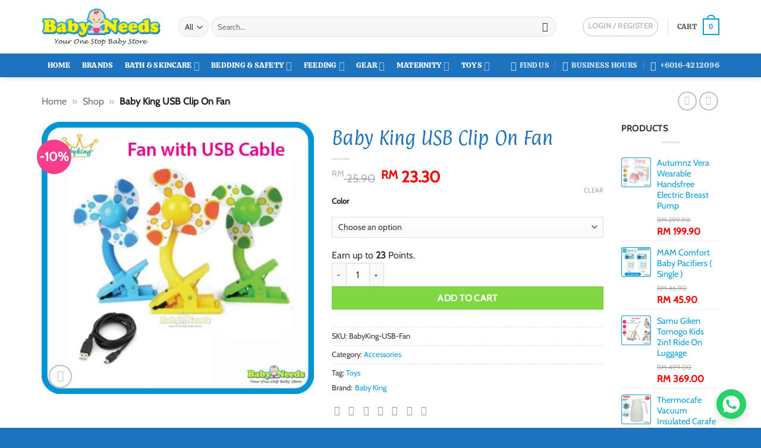

--- FILE ---
content_type: text/html; charset=UTF-8
request_url: https://babyneeds-cheras.com/product/baby-king-usb-clip-on-fan/
body_size: 45512
content:
<!DOCTYPE html><html lang="en-US" class="loading-site no-js"><head><script data-no-optimize="1">var litespeed_docref=sessionStorage.getItem("litespeed_docref");litespeed_docref&&(Object.defineProperty(document,"referrer",{get:function(){return litespeed_docref}}),sessionStorage.removeItem("litespeed_docref"));</script> <meta charset="UTF-8" /><link rel="profile" href="http://gmpg.org/xfn/11" /><link rel="pingback" href="https://babyneeds-cheras.com/xmlrpc.php" /> <script type="litespeed/javascript">(function(html){html.className=html.className.replace(/\bno-js\b/,'js')})(document.documentElement)</script> <meta name='robots' content='index, follow, max-image-preview:large, max-snippet:-1, max-video-preview:-1' /><meta name="viewport" content="width=device-width, initial-scale=1" /><title>Baby King USB Clip On Fan - Baby Needs Online Store Malaysia</title><meta name="description" content="Baby King USB Clip On Fan available at baby needs store cheras kuala lumpur malaysia near kajang bangi putra jaya ampang petaling jaya shah alam subang klang" /><link rel="canonical" href="https://babyneeds-cheras.com/product/baby-king-usb-clip-on-fan/" /><meta property="og:locale" content="en_US" /><meta property="og:type" content="product" /><meta property="og:title" content="Baby King USB Clip On Fan" /><meta property="og:description" content="Baby King USB Clip On Fan available at baby needs store cheras kuala lumpur malaysia near kajang bangi putra jaya ampang petaling jaya shah alam subang klang" /><meta property="og:url" content="https://babyneeds-cheras.com/product/baby-king-usb-clip-on-fan/" /><meta property="og:site_name" content="Baby Needs Online Store Malaysia" /><meta property="article:modified_time" content="2025-03-29T09:22:25+00:00" /><meta property="og:image" content="https://babyneeds-cheras.com/wp-content/uploads/2015/07/baby-king-fan-with-usb-cable-baby-needs-store-cheras-kl-malaysia.jpg" /><meta property="og:image:width" content="600" /><meta property="og:image:height" content="600" /><meta property="og:image:type" content="image/jpeg" /><meta name="twitter:label1" content="Availability" /><meta name="twitter:data1" content="Out of stock" /> <script type="application/ld+json" class="yoast-schema-graph">{"@context":"https://schema.org","@graph":[{"@type":["WebPage","ItemPage"],"@id":"https://babyneeds-cheras.com/product/baby-king-usb-clip-on-fan/","url":"https://babyneeds-cheras.com/product/baby-king-usb-clip-on-fan/","name":"Baby King USB Clip On Fan - Baby Needs Online Store Malaysia","isPartOf":{"@id":"https://babyneeds-cheras.com/#website"},"primaryImageOfPage":{"@id":"https://babyneeds-cheras.com/product/baby-king-usb-clip-on-fan/#primaryimage"},"image":{"@id":"https://babyneeds-cheras.com/product/baby-king-usb-clip-on-fan/#primaryimage"},"thumbnailUrl":"https://babyneeds-cheras.com/wp-content/uploads/2015/07/baby-king-fan-with-usb-cable-baby-needs-store-cheras-kl-malaysia.jpg","description":"Baby King USB Clip On Fan available at baby needs store cheras kuala lumpur malaysia near kajang bangi putra jaya ampang petaling jaya shah alam subang klang","breadcrumb":{"@id":"https://babyneeds-cheras.com/product/baby-king-usb-clip-on-fan/#breadcrumb"},"inLanguage":"en-US","potentialAction":{"@type":"BuyAction","target":"https://babyneeds-cheras.com/product/baby-king-usb-clip-on-fan/"}},{"@type":"ImageObject","inLanguage":"en-US","@id":"https://babyneeds-cheras.com/product/baby-king-usb-clip-on-fan/#primaryimage","url":"https://babyneeds-cheras.com/wp-content/uploads/2015/07/baby-king-fan-with-usb-cable-baby-needs-store-cheras-kl-malaysia.jpg","contentUrl":"https://babyneeds-cheras.com/wp-content/uploads/2015/07/baby-king-fan-with-usb-cable-baby-needs-store-cheras-kl-malaysia.jpg","width":600,"height":600},{"@type":"BreadcrumbList","@id":"https://babyneeds-cheras.com/product/baby-king-usb-clip-on-fan/#breadcrumb","itemListElement":[{"@type":"ListItem","position":1,"name":"Home","item":"https://babyneeds-cheras.com/"},{"@type":"ListItem","position":2,"name":"Shop","item":"https://babyneeds-cheras.com/shop/"},{"@type":"ListItem","position":3,"name":"Baby King USB Clip On Fan"}]},{"@type":"WebSite","@id":"https://babyneeds-cheras.com/#website","url":"https://babyneeds-cheras.com/","name":"Baby Needs Online Store Malaysia","description":"Your One Stop Solution for the Baby and Parents products!","publisher":{"@id":"https://babyneeds-cheras.com/#organization"},"potentialAction":[{"@type":"SearchAction","target":{"@type":"EntryPoint","urlTemplate":"https://babyneeds-cheras.com/?s={search_term_string}"},"query-input":{"@type":"PropertyValueSpecification","valueRequired":true,"valueName":"search_term_string"}}],"inLanguage":"en-US"},{"@type":["Organization","Place","Store"],"@id":"https://babyneeds-cheras.com/#organization","name":"Baby Needs Store","url":"https://babyneeds-cheras.com/","logo":{"@id":"https://babyneeds-cheras.com/product/baby-king-usb-clip-on-fan/#local-main-organization-logo"},"image":{"@id":"https://babyneeds-cheras.com/product/baby-king-usb-clip-on-fan/#local-main-organization-logo"},"sameAs":["https://www.facebook.com/babyneedsstore","https://www.instagram.com/babyneedsstore/","https://www.pinterest.com/babyneedsstore/","https://www.youtube.com/channel/UCWDmX9XwJLvC2BmdQWo0nWw"],"address":{"@id":"https://babyneeds-cheras.com/product/baby-king-usb-clip-on-fan/#local-main-place-address"},"geo":{"@type":"GeoCoordinates","latitude":"3.0763767","longitude":"101.7571802"},"telephone":["+60164212096","+60390806257"],"openingHoursSpecification":[{"@type":"OpeningHoursSpecification","dayOfWeek":["Monday","Tuesday","Wednesday","Thursday","Friday","Saturday"],"opens":"10:00","closes":"18:00"},{"@type":"OpeningHoursSpecification","dayOfWeek":["Sunday"],"opens":"00:00","closes":"00:00"}],"email":"admin@babyneeds-cheras.com"},{"@type":"PostalAddress","@id":"https://babyneeds-cheras.com/product/baby-king-usb-clip-on-fan/#local-main-place-address","streetAddress":"No 13G, Jalan Perniagaan Masria 1,, Pusat Perniagaan Masria,","addressLocality":"Cheras","postalCode":"43200","addressRegion":"Selangor","addressCountry":"MY"},{"@type":"ImageObject","inLanguage":"en-US","@id":"https://babyneeds-cheras.com/product/baby-king-usb-clip-on-fan/#local-main-organization-logo","url":"","contentUrl":"","caption":"Baby Needs Store"}]}</script> <meta property="product:brand" content="Baby King" /><meta property="og:availability" content="out of stock" /><meta property="product:availability" content="out of stock" /><meta property="product:retailer_item_id" content="BabyKing-USB-Fan" /><meta property="product:condition" content="new" /><meta name="geo.placename" content="Cheras" /><meta name="geo.position" content="3.0763767;101.7571802" /><meta name="geo.region" content="Malaysia" /><link rel='dns-prefetch' href='//c0.wp.com' /><link rel='dns-prefetch' href='//fonts.googleapis.com' /><link rel='dns-prefetch' href='//i0.wp.com' /><link rel='dns-prefetch' href='//i1.wp.com' /><link rel='dns-prefetch' href='//i2.wp.com' /><link rel='dns-prefetch' href='//fonts.gstatic.com' /><link rel='dns-prefetch' href='//stats.wp.com' /><link rel='dns-prefetch' href='//pixel.wp.com' /><link rel='dns-prefetch' href='//connect.facebook.net' /><link rel='dns-prefetch' href='//www.facebook.com' /><link rel='dns-prefetch' href='//facebook.com' /><link rel='dns-prefetch' href='//web.facebook.com' /><link rel='dns-prefetch' href='//scontent-fkul6-1.fna.fbcdn.net' /><link rel='dns-prefetch' href='//scontent-fkul6-2.fna.fbcdn.net' /><link rel='dns-prefetch' href='//scontent-sin6-1.xx.fbcdn.net' /><link rel='dns-prefetch' href='//scontent-sin6-2.xx.fbcdn.net' /><link rel='dns-prefetch' href='//static.xx.fbcdn.net' /><link rel='prefetch' href='https://babyneeds-cheras.com/wp-content/themes/flatsome/assets/js/flatsome.js?ver=e2eddd6c228105dac048' /><link rel='prefetch' href='https://babyneeds-cheras.com/wp-content/themes/flatsome/assets/js/chunk.slider.js?ver=3.20.4' /><link rel='prefetch' href='https://babyneeds-cheras.com/wp-content/themes/flatsome/assets/js/chunk.popups.js?ver=3.20.4' /><link rel='prefetch' href='https://babyneeds-cheras.com/wp-content/themes/flatsome/assets/js/chunk.tooltips.js?ver=3.20.4' /><link rel='prefetch' href='https://babyneeds-cheras.com/wp-content/themes/flatsome/assets/js/woocommerce.js?ver=1c9be63d628ff7c3ff4c' /><style id='wp-img-auto-sizes-contain-inline-css' type='text/css'>img:is([sizes=auto i],[sizes^="auto," i]){contain-intrinsic-size:3000px 1500px}
/*# sourceURL=wp-img-auto-sizes-contain-inline-css */</style><link data-optimized="2" rel="stylesheet" href="https://babyneeds-cheras.com/wp-content/litespeed/css/22a52435a416d600d878f8554d835303.css?ver=49dcb" /><style id='woocommerce-inline-inline-css' type='text/css'>.woocommerce form .form-row .required { visibility: visible; }
/*# sourceURL=woocommerce-inline-inline-css */</style><style id='flatsome-main-inline-css' type='text/css'>@font-face {
				font-family: "fl-icons";
				font-display: block;
				src: url(https://babyneeds-cheras.com/wp-content/themes/flatsome/assets/css/icons/fl-icons.eot?v=3.20.4);
				src:
					url(https://babyneeds-cheras.com/wp-content/themes/flatsome/assets/css/icons/fl-icons.eot#iefix?v=3.20.4) format("embedded-opentype"),
					url(https://babyneeds-cheras.com/wp-content/themes/flatsome/assets/css/icons/fl-icons.woff2?v=3.20.4) format("woff2"),
					url(https://babyneeds-cheras.com/wp-content/themes/flatsome/assets/css/icons/fl-icons.ttf?v=3.20.4) format("truetype"),
					url(https://babyneeds-cheras.com/wp-content/themes/flatsome/assets/css/icons/fl-icons.woff?v=3.20.4) format("woff"),
					url(https://babyneeds-cheras.com/wp-content/themes/flatsome/assets/css/icons/fl-icons.svg?v=3.20.4#fl-icons) format("svg");
			}
/*# sourceURL=flatsome-main-inline-css */</style> <script type="litespeed/javascript">window._nslDOMReady=(function(){const executedCallbacks=new Set();return function(callback){if(executedCallbacks.has(callback))return;const wrappedCallback=function(){if(executedCallbacks.has(callback))return;executedCallbacks.add(callback);callback()};if(document.readyState==="complete"||document.readyState==="interactive"){wrappedCallback()}else{document.addEventListener("DOMContentLiteSpeedLoaded",wrappedCallback)}}})()</script><script id="sgr-js-extra" type="litespeed/javascript">var sgr={"sgr_site_key":"6Ldf5yQfAAAAAHm_PsadpiFLoVZUsFP-w89jMF-Z"}</script> <script type="text/javascript" defer src="https://babyneeds-cheras.com/wp-includes/js/jquery/jquery.min.js" id="jquery-core-js"></script> <script id="wc-single-product-js-extra" type="litespeed/javascript">var wc_single_product_params={"i18n_required_rating_text":"Please select a rating","i18n_rating_options":["1 of 5 stars","2 of 5 stars","3 of 5 stars","4 of 5 stars","5 of 5 stars"],"i18n_product_gallery_trigger_text":"View full-screen image gallery","review_rating_required":"yes","flexslider":{"rtl":!1,"animation":"slide","smoothHeight":!0,"directionNav":!1,"controlNav":"thumbnails","slideshow":!1,"animationSpeed":500,"animationLoop":!1,"allowOneSlide":!1},"zoom_enabled":"","zoom_options":[],"photoswipe_enabled":"1","photoswipe_options":{"shareEl":!1,"closeOnScroll":!1,"history":!1,"hideAnimationDuration":0,"showAnimationDuration":0},"flexslider_enabled":""}</script> <style>#wp-admin-bar-wpseo-get-premium {
            display: none !important;
        }
       .yst-button--upsell {
            display: none !important;
        }
       #wpseo-new-badge-upgrade {
            display: none !important;
        }</style><meta name="ti-site-data" content="[base64]" />	<noscript><style>.woocommerce-product-gallery{ opacity: 1 !important; }</style></noscript><link rel="icon" href="https://babyneeds-cheras.com/wp-content/uploads/2023/07/baby-needs-bns-cheras-malaysia-logo-favicon.png" sizes="32x32" /><link rel="icon" href="https://babyneeds-cheras.com/wp-content/uploads/2023/07/baby-needs-bns-cheras-malaysia-logo-favicon.png" sizes="192x192" /><link rel="apple-touch-icon" href="https://babyneeds-cheras.com/wp-content/uploads/2023/07/baby-needs-bns-cheras-malaysia-logo-favicon.png" /><meta name="msapplication-TileImage" content="https://babyneeds-cheras.com/wp-content/uploads/2023/07/baby-needs-bns-cheras-malaysia-logo-favicon.png" /><style type="text/css">div.nsl-container[data-align="left"] {
    text-align: left;
}

div.nsl-container[data-align="center"] {
    text-align: center;
}

div.nsl-container[data-align="right"] {
    text-align: right;
}


div.nsl-container div.nsl-container-buttons a[data-plugin="nsl"] {
    text-decoration: none;
    box-shadow: none;
    border: 0;
}

div.nsl-container .nsl-container-buttons {
    display: flex;
    padding: 5px 0;
}

div.nsl-container.nsl-container-block .nsl-container-buttons {
    display: inline-grid;
    grid-template-columns: minmax(145px, auto);
}

div.nsl-container-block-fullwidth .nsl-container-buttons {
    flex-flow: column;
    align-items: center;
}

div.nsl-container-block-fullwidth .nsl-container-buttons a,
div.nsl-container-block .nsl-container-buttons a {
    flex: 1 1 auto;
    display: block;
    margin: 5px 0;
    width: 100%;
}

div.nsl-container-inline {
    margin: -5px;
    text-align: left;
}

div.nsl-container-inline .nsl-container-buttons {
    justify-content: center;
    flex-wrap: wrap;
}

div.nsl-container-inline .nsl-container-buttons a {
    margin: 5px;
    display: inline-block;
}

div.nsl-container-grid .nsl-container-buttons {
    flex-flow: row;
    align-items: center;
    flex-wrap: wrap;
}

div.nsl-container-grid .nsl-container-buttons a {
    flex: 1 1 auto;
    display: block;
    margin: 5px;
    max-width: 280px;
    width: 100%;
}

@media only screen and (min-width: 650px) {
    div.nsl-container-grid .nsl-container-buttons a {
        width: auto;
    }
}

div.nsl-container .nsl-button {
    cursor: pointer;
    vertical-align: top;
    border-radius: 4px;
}

div.nsl-container .nsl-button-default {
    color: #fff;
    display: flex;
}

div.nsl-container .nsl-button-icon {
    display: inline-block;
}

div.nsl-container .nsl-button-svg-container {
    flex: 0 0 auto;
    padding: 8px;
    display: flex;
    align-items: center;
}

div.nsl-container svg {
    height: 24px;
    width: 24px;
    vertical-align: top;
}

div.nsl-container .nsl-button-default div.nsl-button-label-container {
    margin: 0 24px 0 12px;
    padding: 10px 0;
    font-family: Helvetica, Arial, sans-serif;
    font-size: 16px;
    line-height: 20px;
    letter-spacing: .25px;
    overflow: hidden;
    text-align: center;
    text-overflow: clip;
    white-space: nowrap;
    flex: 1 1 auto;
    -webkit-font-smoothing: antialiased;
    -moz-osx-font-smoothing: grayscale;
    text-transform: none;
    display: inline-block;
}

div.nsl-container .nsl-button-google[data-skin="light"] {
    box-shadow: inset 0 0 0 1px #747775;
    color: #1f1f1f;
}

div.nsl-container .nsl-button-google[data-skin="dark"] {
    box-shadow: inset 0 0 0 1px #8E918F;
    color: #E3E3E3;
}

div.nsl-container .nsl-button-google[data-skin="neutral"] {
    color: #1F1F1F;
}

div.nsl-container .nsl-button-google div.nsl-button-label-container {
    font-family: "Roboto Medium", Roboto, Helvetica, Arial, sans-serif;
}

div.nsl-container .nsl-button-apple .nsl-button-svg-container {
    padding: 0 6px;
}

div.nsl-container .nsl-button-apple .nsl-button-svg-container svg {
    height: 40px;
    width: auto;
}

div.nsl-container .nsl-button-apple[data-skin="light"] {
    color: #000;
    box-shadow: 0 0 0 1px #000;
}

div.nsl-container .nsl-button-facebook[data-skin="white"] {
    color: #000;
    box-shadow: inset 0 0 0 1px #000;
}

div.nsl-container .nsl-button-facebook[data-skin="light"] {
    color: #1877F2;
    box-shadow: inset 0 0 0 1px #1877F2;
}

div.nsl-container .nsl-button-spotify[data-skin="white"] {
    color: #191414;
    box-shadow: inset 0 0 0 1px #191414;
}

div.nsl-container .nsl-button-apple div.nsl-button-label-container {
    font-size: 17px;
    font-family: -apple-system, BlinkMacSystemFont, "Segoe UI", Roboto, Helvetica, Arial, sans-serif, "Apple Color Emoji", "Segoe UI Emoji", "Segoe UI Symbol";
}

div.nsl-container .nsl-button-slack div.nsl-button-label-container {
    font-size: 17px;
    font-family: -apple-system, BlinkMacSystemFont, "Segoe UI", Roboto, Helvetica, Arial, sans-serif, "Apple Color Emoji", "Segoe UI Emoji", "Segoe UI Symbol";
}

div.nsl-container .nsl-button-slack[data-skin="light"] {
    color: #000000;
    box-shadow: inset 0 0 0 1px #DDDDDD;
}

div.nsl-container .nsl-button-tiktok[data-skin="light"] {
    color: #161823;
    box-shadow: 0 0 0 1px rgba(22, 24, 35, 0.12);
}


div.nsl-container .nsl-button-kakao {
    color: rgba(0, 0, 0, 0.85);
}

.nsl-clear {
    clear: both;
}

.nsl-container {
    clear: both;
}

.nsl-disabled-provider .nsl-button {
    filter: grayscale(1);
    opacity: 0.8;
}

/*Button align start*/

div.nsl-container-inline[data-align="left"] .nsl-container-buttons {
    justify-content: flex-start;
}

div.nsl-container-inline[data-align="center"] .nsl-container-buttons {
    justify-content: center;
}

div.nsl-container-inline[data-align="right"] .nsl-container-buttons {
    justify-content: flex-end;
}


div.nsl-container-grid[data-align="left"] .nsl-container-buttons {
    justify-content: flex-start;
}

div.nsl-container-grid[data-align="center"] .nsl-container-buttons {
    justify-content: center;
}

div.nsl-container-grid[data-align="right"] .nsl-container-buttons {
    justify-content: flex-end;
}

div.nsl-container-grid[data-align="space-around"] .nsl-container-buttons {
    justify-content: space-around;
}

div.nsl-container-grid[data-align="space-between"] .nsl-container-buttons {
    justify-content: space-between;
}

/* Button align end*/

/* Redirect */

#nsl-redirect-overlay {
    display: flex;
    flex-direction: column;
    justify-content: center;
    align-items: center;
    position: fixed;
    z-index: 1000000;
    left: 0;
    top: 0;
    width: 100%;
    height: 100%;
    backdrop-filter: blur(1px);
    background-color: RGBA(0, 0, 0, .32);;
}

#nsl-redirect-overlay-container {
    display: flex;
    flex-direction: column;
    justify-content: center;
    align-items: center;
    background-color: white;
    padding: 30px;
    border-radius: 10px;
}

#nsl-redirect-overlay-spinner {
    content: '';
    display: block;
    margin: 20px;
    border: 9px solid RGBA(0, 0, 0, .6);
    border-top: 9px solid #fff;
    border-radius: 50%;
    box-shadow: inset 0 0 0 1px RGBA(0, 0, 0, .6), 0 0 0 1px RGBA(0, 0, 0, .6);
    width: 40px;
    height: 40px;
    animation: nsl-loader-spin 2s linear infinite;
}

@keyframes nsl-loader-spin {
    0% {
        transform: rotate(0deg)
    }
    to {
        transform: rotate(360deg)
    }
}

#nsl-redirect-overlay-title {
    font-family: -apple-system, BlinkMacSystemFont, "Segoe UI", Roboto, Oxygen-Sans, Ubuntu, Cantarell, "Helvetica Neue", sans-serif;
    font-size: 18px;
    font-weight: bold;
    color: #3C434A;
}

#nsl-redirect-overlay-text {
    font-family: -apple-system, BlinkMacSystemFont, "Segoe UI", Roboto, Oxygen-Sans, Ubuntu, Cantarell, "Helvetica Neue", sans-serif;
    text-align: center;
    font-size: 14px;
    color: #3C434A;
}

/* Redirect END*/</style><style type="text/css">/* Notice fallback */
#nsl-notices-fallback {
    position: fixed;
    right: 10px;
    top: 10px;
    z-index: 10000;
}

.admin-bar #nsl-notices-fallback {
    top: 42px;
}

#nsl-notices-fallback > div {
    position: relative;
    background: #fff;
    border-left: 4px solid #fff;
    box-shadow: 0 1px 1px 0 rgba(0, 0, 0, .1);
    margin: 5px 15px 2px;
    padding: 1px 20px;
}

#nsl-notices-fallback > div.error {
    display: block;
    border-left-color: #dc3232;
}

#nsl-notices-fallback > div.updated {
    display: block;
    border-left-color: #46b450;
}

#nsl-notices-fallback p {
    margin: .5em 0;
    padding: 2px;
}

#nsl-notices-fallback > div:after {
    position: absolute;
    right: 5px;
    top: 5px;
    content: '\00d7';
    display: block;
    height: 16px;
    width: 16px;
    line-height: 16px;
    text-align: center;
    font-size: 20px;
    cursor: pointer;
}</style><style id="custom-css" type="text/css">:root {--primary-color: #089de3;--fs-color-primary: #089de3;--fs-color-secondary: #81d742;--fs-color-success: #81d742;--fs-color-alert: #b20000;--fs-color-base: #333333;--fs-experimental-link-color: #089de3;--fs-experimental-link-color-hover: #1e73be;}.tooltipster-base {--tooltip-color: #fff;--tooltip-bg-color: #000;}.off-canvas-right .mfp-content, .off-canvas-left .mfp-content {--drawer-width: 300px;}.off-canvas .mfp-content.off-canvas-cart {--drawer-width: 360px;}.container-width, .full-width .ubermenu-nav, .container, .row{max-width: 1170px}.row.row-collapse{max-width: 1140px}.row.row-small{max-width: 1162.5px}.row.row-large{max-width: 1200px}.header-main{height: 90px}#logo img{max-height: 90px}#logo{width:200px;}.header-bottom{min-height: 30px}.header-top{min-height: 30px}.transparent .header-main{height: 265px}.transparent #logo img{max-height: 265px}.has-transparent + .page-title:first-of-type,.has-transparent + #main > .page-title,.has-transparent + #main > div > .page-title,.has-transparent + #main .page-header-wrapper:first-of-type .page-title{padding-top: 315px;}.header.show-on-scroll,.stuck .header-main{height:90px!important}.stuck #logo img{max-height: 90px!important}.search-form{ width: 94%;}.header-bg-color {background-color: #ffffff}.header-bottom {background-color: #1e73be}.header-main .nav > li > a{line-height: 16px }.stuck .header-main .nav > li > a{line-height: 50px }.header-bottom-nav > li > a{line-height: 40px }@media (max-width: 549px) {.header-main{height: 92px}#logo img{max-height: 92px}}.nav-dropdown-has-arrow.nav-dropdown-has-border li.has-dropdown:before{border-bottom-color: rgba(0,0,0,0.16);}.nav .nav-dropdown{border-color: rgba(0,0,0,0.16) }.nav-dropdown{font-size:100%}.header-top{background-color:#F7F7F7!important;}h1,h2,h3,h4,h5,h6,.heading-font{color: #1e73be;}body{font-size: 100%;}@media screen and (max-width: 549px){body{font-size: 100%;}}body{font-family: Cabin, sans-serif;}body {font-weight: 400;font-style: normal;}.nav > li > a {font-family: Calistoga, sans-serif;}.mobile-sidebar-levels-2 .nav > li > ul > li > a {font-family: Calistoga, sans-serif;}.nav > li > a,.mobile-sidebar-levels-2 .nav > li > ul > li > a {font-weight: 400;font-style: normal;}h1,h2,h3,h4,h5,h6,.heading-font, .off-canvas-center .nav-sidebar.nav-vertical > li > a{font-family: Paprika, sans-serif;}h1,h2,h3,h4,h5,h6,.heading-font,.banner h1,.banner h2 {font-weight: 400;font-style: normal;}.alt-font{font-family: "Happy Monkey", sans-serif;}.alt-font {font-weight: 400!important;font-style: normal!important;}.section-title span{text-transform: none;}.header:not(.transparent) .header-bottom-nav.nav > li > a{color: #ffffff;}.badge-inner.on-sale{background-color: #fa3d8b}.star-rating span:before,.star-rating:before, .woocommerce-page .star-rating:before, .stars a:hover:after, .stars a.active:after{color: #f7de02}@media screen and (min-width: 550px){.products .box-vertical .box-image{min-width: 247px!important;width: 247px!important;}}.footer-1{background-color: #f4f4f4}.footer-2{background-color: #1fc6c6}.absolute-footer, html{background-color: #1e73be}.page-title-small + main .product-container > .row{padding-top:0;}button[name='update_cart'] { display: none; }.nav-vertical-fly-out > li + li {border-top-width: 1px; border-top-style: solid;}/* Custom CSS */ins span.amount{color:red;font-size:110%}del span.amount{color:#848484;font-size: 80%}span.amount{color:red;font-size:110%}.backorder_notification{display:none}.backorder_notification.custom{display: block}p.stock.available-on-backorder{color:#fa3d8b;font-size:140%}.widget_price_filter .price_slider_amount .button{background-color:#089de3}.widget_price_filter .ui-slider .ui-slider-handle{background-color:#089de3}ul.links li a{color:#089de3}.pricing-table .price{color:red;font-weight:600!important}.product-info p.stock{color:#fa3d8b;font-size:140%}.dashboard-links a:hover{background-color:#089de3}span.page-number.dots{color:#089de3}.user-id{display:none}input[type='button']{background-color:#81d742;color:#ffffff}.pswp__caption__center{display:none}.header-block {min-height:0px}p.sgr-infotext {display: none;}.is-form, button.is-form{color:#fff}.pwb-all-brands .pwb-pagination-wrapper{border-top:0px solid #fff}.is-xlarge {font-size: 4em}.devnet_fsl-label {display: inline-block!important}.shipping-calculator-form {display: block !important;}.shipping-calculator-button{display: none;}/* Custom CSS Mobile */@media (max-width: 549px){.pwb-all-brands .pwb-brands-cols-outer .pwb-brands-col3{width:23%;float:left;}}.label-new.menu-item > a:after{content:"New";}.label-hot.menu-item > a:after{content:"Hot";}.label-sale.menu-item > a:after{content:"Sale";}.label-popular.menu-item > a:after{content:"Popular";}</style><style id="flatsome-swatches-css">.variations th,.variations td {display: block;}.variations .label {display: flex;align-items: center;}.variations .label label {margin: .5em 0;}.ux-swatch-selected-value {font-weight: normal;font-size: .9em;}.variations_form .ux-swatch.selected {box-shadow: 0 0 0 2px #089de3;}.ux-swatches-in-loop .ux-swatch.selected {box-shadow: 0 0 0 2px var(--fs-color-secondary);}</style><style id="flatsome-variation-images-css">.ux-additional-variation-images-thumbs-placeholder {max-height: 0;opacity: 0;visibility: hidden;transition: visibility .1s, opacity .1s, max-height .2s ease-out;}.ux-additional-variation-images-thumbs-placeholder--visible {max-height: 1000px;opacity: 1;visibility: visible;transition: visibility .2s, opacity .2s, max-height .1s ease-in;}</style><style id="kirki-inline-styles">/* latin-ext */
@font-face {
  font-family: 'Paprika';
  font-style: normal;
  font-weight: 400;
  font-display: swap;
  src: url(https://babyneeds-cheras.com/wp-content/fonts/paprika/8QIJdijZitv49rDfiIEEqojk.woff2) format('woff2');
  unicode-range: U+0100-02BA, U+02BD-02C5, U+02C7-02CC, U+02CE-02D7, U+02DD-02FF, U+0304, U+0308, U+0329, U+1D00-1DBF, U+1E00-1E9F, U+1EF2-1EFF, U+2020, U+20A0-20AB, U+20AD-20C0, U+2113, U+2C60-2C7F, U+A720-A7FF;
}
/* latin */
@font-face {
  font-family: 'Paprika';
  font-style: normal;
  font-weight: 400;
  font-display: swap;
  src: url(https://babyneeds-cheras.com/wp-content/fonts/paprika/8QIJdijZitv49rDfiI8Eqg.woff2) format('woff2');
  unicode-range: U+0000-00FF, U+0131, U+0152-0153, U+02BB-02BC, U+02C6, U+02DA, U+02DC, U+0304, U+0308, U+0329, U+2000-206F, U+20AC, U+2122, U+2191, U+2193, U+2212, U+2215, U+FEFF, U+FFFD;
}/* vietnamese */
@font-face {
  font-family: 'Cabin';
  font-style: normal;
  font-weight: 400;
  font-stretch: 100%;
  font-display: swap;
  src: url(https://babyneeds-cheras.com/wp-content/fonts/cabin/u-4X0qWljRw-PfU81xCKCpdpbgZJl6XFpfEd7eA9BIxxkV2EH7mlx17r.woff2) format('woff2');
  unicode-range: U+0102-0103, U+0110-0111, U+0128-0129, U+0168-0169, U+01A0-01A1, U+01AF-01B0, U+0300-0301, U+0303-0304, U+0308-0309, U+0323, U+0329, U+1EA0-1EF9, U+20AB;
}
/* latin-ext */
@font-face {
  font-family: 'Cabin';
  font-style: normal;
  font-weight: 400;
  font-stretch: 100%;
  font-display: swap;
  src: url(https://babyneeds-cheras.com/wp-content/fonts/cabin/u-4X0qWljRw-PfU81xCKCpdpbgZJl6XFpfEd7eA9BIxxkV2EH7ilx17r.woff2) format('woff2');
  unicode-range: U+0100-02BA, U+02BD-02C5, U+02C7-02CC, U+02CE-02D7, U+02DD-02FF, U+0304, U+0308, U+0329, U+1D00-1DBF, U+1E00-1E9F, U+1EF2-1EFF, U+2020, U+20A0-20AB, U+20AD-20C0, U+2113, U+2C60-2C7F, U+A720-A7FF;
}
/* latin */
@font-face {
  font-family: 'Cabin';
  font-style: normal;
  font-weight: 400;
  font-stretch: 100%;
  font-display: swap;
  src: url(https://babyneeds-cheras.com/wp-content/fonts/cabin/u-4X0qWljRw-PfU81xCKCpdpbgZJl6XFpfEd7eA9BIxxkV2EH7alxw.woff2) format('woff2');
  unicode-range: U+0000-00FF, U+0131, U+0152-0153, U+02BB-02BC, U+02C6, U+02DA, U+02DC, U+0304, U+0308, U+0329, U+2000-206F, U+20AC, U+2122, U+2191, U+2193, U+2212, U+2215, U+FEFF, U+FFFD;
}/* vietnamese */
@font-face {
  font-family: 'Calistoga';
  font-style: normal;
  font-weight: 400;
  font-display: swap;
  src: url(https://babyneeds-cheras.com/wp-content/fonts/calistoga/6NUU8F2OJg6MeR7l4e0fvMwB8dQ.woff2) format('woff2');
  unicode-range: U+0102-0103, U+0110-0111, U+0128-0129, U+0168-0169, U+01A0-01A1, U+01AF-01B0, U+0300-0301, U+0303-0304, U+0308-0309, U+0323, U+0329, U+1EA0-1EF9, U+20AB;
}
/* latin-ext */
@font-face {
  font-family: 'Calistoga';
  font-style: normal;
  font-weight: 400;
  font-display: swap;
  src: url(https://babyneeds-cheras.com/wp-content/fonts/calistoga/6NUU8F2OJg6MeR7l4e0fvcwB8dQ.woff2) format('woff2');
  unicode-range: U+0100-02BA, U+02BD-02C5, U+02C7-02CC, U+02CE-02D7, U+02DD-02FF, U+0304, U+0308, U+0329, U+1D00-1DBF, U+1E00-1E9F, U+1EF2-1EFF, U+2020, U+20A0-20AB, U+20AD-20C0, U+2113, U+2C60-2C7F, U+A720-A7FF;
}
/* latin */
@font-face {
  font-family: 'Calistoga';
  font-style: normal;
  font-weight: 400;
  font-display: swap;
  src: url(https://babyneeds-cheras.com/wp-content/fonts/calistoga/6NUU8F2OJg6MeR7l4e0fs8wB.woff2) format('woff2');
  unicode-range: U+0000-00FF, U+0131, U+0152-0153, U+02BB-02BC, U+02C6, U+02DA, U+02DC, U+0304, U+0308, U+0329, U+2000-206F, U+20AC, U+2122, U+2191, U+2193, U+2212, U+2215, U+FEFF, U+FFFD;
}/* latin-ext */
@font-face {
  font-family: 'Happy Monkey';
  font-style: normal;
  font-weight: 400;
  font-display: swap;
  src: url(https://babyneeds-cheras.com/wp-content/fonts/happy-monkey/K2F2fZZcl-9SXwl5F_C4R_OwDgr3XWo.woff2) format('woff2');
  unicode-range: U+0100-02BA, U+02BD-02C5, U+02C7-02CC, U+02CE-02D7, U+02DD-02FF, U+0304, U+0308, U+0329, U+1D00-1DBF, U+1E00-1E9F, U+1EF2-1EFF, U+2020, U+20A0-20AB, U+20AD-20C0, U+2113, U+2C60-2C7F, U+A720-A7FF;
}
/* latin */
@font-face {
  font-family: 'Happy Monkey';
  font-style: normal;
  font-weight: 400;
  font-display: swap;
  src: url(https://babyneeds-cheras.com/wp-content/fonts/happy-monkey/K2F2fZZcl-9SXwl5F_C4R_OwAAr3.woff2) format('woff2');
  unicode-range: U+0000-00FF, U+0131, U+0152-0153, U+02BB-02BC, U+02C6, U+02DA, U+02DC, U+0304, U+0308, U+0329, U+2000-206F, U+20AC, U+2122, U+2191, U+2193, U+2212, U+2215, U+FEFF, U+FFFD;
}</style><style id='global-styles-inline-css' type='text/css'>:root{--wp--preset--aspect-ratio--square: 1;--wp--preset--aspect-ratio--4-3: 4/3;--wp--preset--aspect-ratio--3-4: 3/4;--wp--preset--aspect-ratio--3-2: 3/2;--wp--preset--aspect-ratio--2-3: 2/3;--wp--preset--aspect-ratio--16-9: 16/9;--wp--preset--aspect-ratio--9-16: 9/16;--wp--preset--color--black: #000000;--wp--preset--color--cyan-bluish-gray: #abb8c3;--wp--preset--color--white: #ffffff;--wp--preset--color--pale-pink: #f78da7;--wp--preset--color--vivid-red: #cf2e2e;--wp--preset--color--luminous-vivid-orange: #ff6900;--wp--preset--color--luminous-vivid-amber: #fcb900;--wp--preset--color--light-green-cyan: #7bdcb5;--wp--preset--color--vivid-green-cyan: #00d084;--wp--preset--color--pale-cyan-blue: #8ed1fc;--wp--preset--color--vivid-cyan-blue: #0693e3;--wp--preset--color--vivid-purple: #9b51e0;--wp--preset--color--primary: #089de3;--wp--preset--color--secondary: #81d742;--wp--preset--color--success: #81d742;--wp--preset--color--alert: #b20000;--wp--preset--gradient--vivid-cyan-blue-to-vivid-purple: linear-gradient(135deg,rgb(6,147,227) 0%,rgb(155,81,224) 100%);--wp--preset--gradient--light-green-cyan-to-vivid-green-cyan: linear-gradient(135deg,rgb(122,220,180) 0%,rgb(0,208,130) 100%);--wp--preset--gradient--luminous-vivid-amber-to-luminous-vivid-orange: linear-gradient(135deg,rgb(252,185,0) 0%,rgb(255,105,0) 100%);--wp--preset--gradient--luminous-vivid-orange-to-vivid-red: linear-gradient(135deg,rgb(255,105,0) 0%,rgb(207,46,46) 100%);--wp--preset--gradient--very-light-gray-to-cyan-bluish-gray: linear-gradient(135deg,rgb(238,238,238) 0%,rgb(169,184,195) 100%);--wp--preset--gradient--cool-to-warm-spectrum: linear-gradient(135deg,rgb(74,234,220) 0%,rgb(151,120,209) 20%,rgb(207,42,186) 40%,rgb(238,44,130) 60%,rgb(251,105,98) 80%,rgb(254,248,76) 100%);--wp--preset--gradient--blush-light-purple: linear-gradient(135deg,rgb(255,206,236) 0%,rgb(152,150,240) 100%);--wp--preset--gradient--blush-bordeaux: linear-gradient(135deg,rgb(254,205,165) 0%,rgb(254,45,45) 50%,rgb(107,0,62) 100%);--wp--preset--gradient--luminous-dusk: linear-gradient(135deg,rgb(255,203,112) 0%,rgb(199,81,192) 50%,rgb(65,88,208) 100%);--wp--preset--gradient--pale-ocean: linear-gradient(135deg,rgb(255,245,203) 0%,rgb(182,227,212) 50%,rgb(51,167,181) 100%);--wp--preset--gradient--electric-grass: linear-gradient(135deg,rgb(202,248,128) 0%,rgb(113,206,126) 100%);--wp--preset--gradient--midnight: linear-gradient(135deg,rgb(2,3,129) 0%,rgb(40,116,252) 100%);--wp--preset--font-size--small: 13px;--wp--preset--font-size--medium: 20px;--wp--preset--font-size--large: 36px;--wp--preset--font-size--x-large: 42px;--wp--preset--spacing--20: 0.44rem;--wp--preset--spacing--30: 0.67rem;--wp--preset--spacing--40: 1rem;--wp--preset--spacing--50: 1.5rem;--wp--preset--spacing--60: 2.25rem;--wp--preset--spacing--70: 3.38rem;--wp--preset--spacing--80: 5.06rem;--wp--preset--shadow--natural: 6px 6px 9px rgba(0, 0, 0, 0.2);--wp--preset--shadow--deep: 12px 12px 50px rgba(0, 0, 0, 0.4);--wp--preset--shadow--sharp: 6px 6px 0px rgba(0, 0, 0, 0.2);--wp--preset--shadow--outlined: 6px 6px 0px -3px rgb(255, 255, 255), 6px 6px rgb(0, 0, 0);--wp--preset--shadow--crisp: 6px 6px 0px rgb(0, 0, 0);}:where(body) { margin: 0; }.wp-site-blocks > .alignleft { float: left; margin-right: 2em; }.wp-site-blocks > .alignright { float: right; margin-left: 2em; }.wp-site-blocks > .aligncenter { justify-content: center; margin-left: auto; margin-right: auto; }:where(.is-layout-flex){gap: 0.5em;}:where(.is-layout-grid){gap: 0.5em;}.is-layout-flow > .alignleft{float: left;margin-inline-start: 0;margin-inline-end: 2em;}.is-layout-flow > .alignright{float: right;margin-inline-start: 2em;margin-inline-end: 0;}.is-layout-flow > .aligncenter{margin-left: auto !important;margin-right: auto !important;}.is-layout-constrained > .alignleft{float: left;margin-inline-start: 0;margin-inline-end: 2em;}.is-layout-constrained > .alignright{float: right;margin-inline-start: 2em;margin-inline-end: 0;}.is-layout-constrained > .aligncenter{margin-left: auto !important;margin-right: auto !important;}.is-layout-constrained > :where(:not(.alignleft):not(.alignright):not(.alignfull)){margin-left: auto !important;margin-right: auto !important;}body .is-layout-flex{display: flex;}.is-layout-flex{flex-wrap: wrap;align-items: center;}.is-layout-flex > :is(*, div){margin: 0;}body .is-layout-grid{display: grid;}.is-layout-grid > :is(*, div){margin: 0;}body{padding-top: 0px;padding-right: 0px;padding-bottom: 0px;padding-left: 0px;}a:where(:not(.wp-element-button)){text-decoration: none;}:root :where(.wp-element-button, .wp-block-button__link){background-color: #32373c;border-width: 0;color: #fff;font-family: inherit;font-size: inherit;font-style: inherit;font-weight: inherit;letter-spacing: inherit;line-height: inherit;padding-top: calc(0.667em + 2px);padding-right: calc(1.333em + 2px);padding-bottom: calc(0.667em + 2px);padding-left: calc(1.333em + 2px);text-decoration: none;text-transform: inherit;}.has-black-color{color: var(--wp--preset--color--black) !important;}.has-cyan-bluish-gray-color{color: var(--wp--preset--color--cyan-bluish-gray) !important;}.has-white-color{color: var(--wp--preset--color--white) !important;}.has-pale-pink-color{color: var(--wp--preset--color--pale-pink) !important;}.has-vivid-red-color{color: var(--wp--preset--color--vivid-red) !important;}.has-luminous-vivid-orange-color{color: var(--wp--preset--color--luminous-vivid-orange) !important;}.has-luminous-vivid-amber-color{color: var(--wp--preset--color--luminous-vivid-amber) !important;}.has-light-green-cyan-color{color: var(--wp--preset--color--light-green-cyan) !important;}.has-vivid-green-cyan-color{color: var(--wp--preset--color--vivid-green-cyan) !important;}.has-pale-cyan-blue-color{color: var(--wp--preset--color--pale-cyan-blue) !important;}.has-vivid-cyan-blue-color{color: var(--wp--preset--color--vivid-cyan-blue) !important;}.has-vivid-purple-color{color: var(--wp--preset--color--vivid-purple) !important;}.has-primary-color{color: var(--wp--preset--color--primary) !important;}.has-secondary-color{color: var(--wp--preset--color--secondary) !important;}.has-success-color{color: var(--wp--preset--color--success) !important;}.has-alert-color{color: var(--wp--preset--color--alert) !important;}.has-black-background-color{background-color: var(--wp--preset--color--black) !important;}.has-cyan-bluish-gray-background-color{background-color: var(--wp--preset--color--cyan-bluish-gray) !important;}.has-white-background-color{background-color: var(--wp--preset--color--white) !important;}.has-pale-pink-background-color{background-color: var(--wp--preset--color--pale-pink) !important;}.has-vivid-red-background-color{background-color: var(--wp--preset--color--vivid-red) !important;}.has-luminous-vivid-orange-background-color{background-color: var(--wp--preset--color--luminous-vivid-orange) !important;}.has-luminous-vivid-amber-background-color{background-color: var(--wp--preset--color--luminous-vivid-amber) !important;}.has-light-green-cyan-background-color{background-color: var(--wp--preset--color--light-green-cyan) !important;}.has-vivid-green-cyan-background-color{background-color: var(--wp--preset--color--vivid-green-cyan) !important;}.has-pale-cyan-blue-background-color{background-color: var(--wp--preset--color--pale-cyan-blue) !important;}.has-vivid-cyan-blue-background-color{background-color: var(--wp--preset--color--vivid-cyan-blue) !important;}.has-vivid-purple-background-color{background-color: var(--wp--preset--color--vivid-purple) !important;}.has-primary-background-color{background-color: var(--wp--preset--color--primary) !important;}.has-secondary-background-color{background-color: var(--wp--preset--color--secondary) !important;}.has-success-background-color{background-color: var(--wp--preset--color--success) !important;}.has-alert-background-color{background-color: var(--wp--preset--color--alert) !important;}.has-black-border-color{border-color: var(--wp--preset--color--black) !important;}.has-cyan-bluish-gray-border-color{border-color: var(--wp--preset--color--cyan-bluish-gray) !important;}.has-white-border-color{border-color: var(--wp--preset--color--white) !important;}.has-pale-pink-border-color{border-color: var(--wp--preset--color--pale-pink) !important;}.has-vivid-red-border-color{border-color: var(--wp--preset--color--vivid-red) !important;}.has-luminous-vivid-orange-border-color{border-color: var(--wp--preset--color--luminous-vivid-orange) !important;}.has-luminous-vivid-amber-border-color{border-color: var(--wp--preset--color--luminous-vivid-amber) !important;}.has-light-green-cyan-border-color{border-color: var(--wp--preset--color--light-green-cyan) !important;}.has-vivid-green-cyan-border-color{border-color: var(--wp--preset--color--vivid-green-cyan) !important;}.has-pale-cyan-blue-border-color{border-color: var(--wp--preset--color--pale-cyan-blue) !important;}.has-vivid-cyan-blue-border-color{border-color: var(--wp--preset--color--vivid-cyan-blue) !important;}.has-vivid-purple-border-color{border-color: var(--wp--preset--color--vivid-purple) !important;}.has-primary-border-color{border-color: var(--wp--preset--color--primary) !important;}.has-secondary-border-color{border-color: var(--wp--preset--color--secondary) !important;}.has-success-border-color{border-color: var(--wp--preset--color--success) !important;}.has-alert-border-color{border-color: var(--wp--preset--color--alert) !important;}.has-vivid-cyan-blue-to-vivid-purple-gradient-background{background: var(--wp--preset--gradient--vivid-cyan-blue-to-vivid-purple) !important;}.has-light-green-cyan-to-vivid-green-cyan-gradient-background{background: var(--wp--preset--gradient--light-green-cyan-to-vivid-green-cyan) !important;}.has-luminous-vivid-amber-to-luminous-vivid-orange-gradient-background{background: var(--wp--preset--gradient--luminous-vivid-amber-to-luminous-vivid-orange) !important;}.has-luminous-vivid-orange-to-vivid-red-gradient-background{background: var(--wp--preset--gradient--luminous-vivid-orange-to-vivid-red) !important;}.has-very-light-gray-to-cyan-bluish-gray-gradient-background{background: var(--wp--preset--gradient--very-light-gray-to-cyan-bluish-gray) !important;}.has-cool-to-warm-spectrum-gradient-background{background: var(--wp--preset--gradient--cool-to-warm-spectrum) !important;}.has-blush-light-purple-gradient-background{background: var(--wp--preset--gradient--blush-light-purple) !important;}.has-blush-bordeaux-gradient-background{background: var(--wp--preset--gradient--blush-bordeaux) !important;}.has-luminous-dusk-gradient-background{background: var(--wp--preset--gradient--luminous-dusk) !important;}.has-pale-ocean-gradient-background{background: var(--wp--preset--gradient--pale-ocean) !important;}.has-electric-grass-gradient-background{background: var(--wp--preset--gradient--electric-grass) !important;}.has-midnight-gradient-background{background: var(--wp--preset--gradient--midnight) !important;}.has-small-font-size{font-size: var(--wp--preset--font-size--small) !important;}.has-medium-font-size{font-size: var(--wp--preset--font-size--medium) !important;}.has-large-font-size{font-size: var(--wp--preset--font-size--large) !important;}.has-x-large-font-size{font-size: var(--wp--preset--font-size--x-large) !important;}
/*# sourceURL=global-styles-inline-css */</style></head><body class="wp-singular product-template-default single single-product postid-11218 wp-theme-flatsome wp-child-theme-flatsome-child theme-flatsome woocommerce woocommerce-page woocommerce-no-js header-shadow lightbox nav-dropdown-has-arrow nav-dropdown-has-shadow nav-dropdown-has-border mobile-submenu-toggle"><a class="skip-link screen-reader-text" href="#main">Skip to content</a><div id="wrapper"><header id="header" class="header has-sticky sticky-shrink"><div class="header-wrapper"><div id="masthead" class="header-main "><div class="header-inner flex-row container logo-left medium-logo-center" role="navigation"><div id="logo" class="flex-col logo"><a href="https://babyneeds-cheras.com/" title="Baby Needs Online Store Malaysia - Your One Stop Solution for the Baby and Parents products!" rel="home">
<img data-lazyloaded="1" src="[data-uri]" width="400" height="130" data-src="https://babyneeds-cheras.com/wp-content/uploads/2023/08/baby-needs-store-cheras-bns-products-kuala-lumpur-malaysia-main-logo.png" class="header_logo header-logo" alt="Baby Needs Online Store Malaysia"/><img data-lazyloaded="1" src="[data-uri]" width="400" height="130" data-src="https://babyneeds-cheras.com/wp-content/uploads/2023/08/baby-needs-store-cheras-bns-products-kuala-lumpur-malaysia-main-logo-white.png" class="header-logo-dark" alt="Baby Needs Online Store Malaysia"/></a></div><div class="flex-col show-for-medium flex-left"><ul class="mobile-nav nav nav-left "><li class="nav-icon has-icon"><div class="header-button">		<a href="#" class="icon button circle is-outline is-small" data-open="#main-menu" data-pos="left" data-bg="main-menu-overlay" role="button" aria-label="Menu" aria-controls="main-menu" aria-expanded="false" aria-haspopup="dialog" data-flatsome-role-button>
<i class="icon-menu" aria-hidden="true"></i>			<span class="menu-title uppercase hide-for-small">Menu</span>		</a></div></li></ul></div><div class="flex-col hide-for-medium flex-left
flex-grow"><ul class="header-nav header-nav-main nav nav-left  nav-uppercase" ><li class="header-search-form search-form html relative has-icon"><div class="header-search-form-wrapper"><div class="searchform-wrapper ux-search-box relative form-flat is-normal"><form role="search" method="get" class="searchform" action="https://babyneeds-cheras.com/"><div class="flex-row relative"><div class="flex-col search-form-categories">
<select class="search_categories resize-select mb-0" name="product_cat"><option value="" selected='selected'>All</option><option value="accessories">Accessories</option><option value="baby-apparel">Baby Apparel</option><option value="baby-bath">Baby Bath</option><option value="baby-food">Baby Food</option><option value="baby-skin-care">Baby Skin Care</option><option value="baby-toy-0-6-months">Baby Toy (0 - 6 months)</option><option value="baby-toy-6-months-above">Baby Toy (6 months above)</option><option value="bedding">Bedding</option><option value="breastfeeding">Breastfeeding</option><option value="diapers-and-wipes">Diapers &amp; Wipes</option><option value="feeding">Feeding</option><option value="gift-set-and-hamper">Gift Set / Hamper</option><option value="health-and-care">Health &amp; Care</option><option value="maternity">Maternity</option><option value="package-free-gift">Package / FREE Gift</option><option value="safety">Safety</option><option value="seat-and-carrier">Seat &amp; Carrier</option><option value="stroller">Stroller</option></select></div><div class="flex-col flex-grow">
<label class="screen-reader-text" for="woocommerce-product-search-field-0">Search for:</label>
<input type="search" id="woocommerce-product-search-field-0" class="search-field mb-0" placeholder="Search&hellip;" value="" name="s" />
<input type="hidden" name="post_type" value="product" /></div><div class="flex-col">
<button type="submit" value="Search" class="ux-search-submit submit-button secondary button  icon mb-0" aria-label="Submit">
<i class="icon-search" aria-hidden="true"></i>			</button></div></div><div class="live-search-results text-left z-top"></div></form></div></div></li></ul></div><div class="flex-col hide-for-medium flex-right"><ul class="header-nav header-nav-main nav nav-right  nav-uppercase"><li class="account-item has-icon"><div class="header-button">
<a href="https://babyneeds-cheras.com/my-account/" class="nav-top-link nav-top-not-logged-in icon button circle is-outline is-small icon button circle is-outline is-small" title="Login">
<span>
Login / Register			</span>
</a></div></li><li class="header-divider"></li><li class="cart-item has-icon has-dropdown"><a href="https://babyneeds-cheras.com/cart/" class="header-cart-link nav-top-link is-small" title="Cart" aria-label="View cart" aria-expanded="false" aria-haspopup="true" role="button" data-flatsome-role-button><span class="header-cart-title">
Cart     </span><span class="cart-icon image-icon">
<strong>0</strong>
</span>
</a><ul class="nav-dropdown nav-dropdown-simple dropdown-uppercase"><li class="html widget_shopping_cart"><div class="widget_shopping_cart_content"><div class="ux-mini-cart-empty flex flex-row-col text-center pt pb"><div class="ux-mini-cart-empty-icon">
<svg aria-hidden="true" xmlns="http://www.w3.org/2000/svg" viewBox="0 0 17 19" style="opacity:.1;height:80px;">
<path d="M8.5 0C6.7 0 5.3 1.2 5.3 2.7v2H2.1c-.3 0-.6.3-.7.7L0 18.2c0 .4.2.8.6.8h15.7c.4 0 .7-.3.7-.7v-.1L15.6 5.4c0-.3-.3-.6-.7-.6h-3.2v-2c0-1.6-1.4-2.8-3.2-2.8zM6.7 2.7c0-.8.8-1.4 1.8-1.4s1.8.6 1.8 1.4v2H6.7v-2zm7.5 3.4 1.3 11.5h-14L2.8 6.1h2.5v1.4c0 .4.3.7.7.7.4 0 .7-.3.7-.7V6.1h3.5v1.4c0 .4.3.7.7.7s.7-.3.7-.7V6.1h2.6z" fill-rule="evenodd" clip-rule="evenodd" fill="currentColor"></path>
</svg></div><p class="woocommerce-mini-cart__empty-message empty">No products in the cart.</p><p class="return-to-shop">
<a class="button primary wc-backward" href="https://babyneeds-cheras.com/shop/">
Return to shop				</a></p></div></div></li></ul></li></ul></div><div class="flex-col show-for-medium flex-right"><ul class="mobile-nav nav nav-right "><li class="cart-item has-icon"><a href="https://babyneeds-cheras.com/cart/" class="header-cart-link nav-top-link is-small off-canvas-toggle" title="Cart" aria-label="View cart" aria-expanded="false" aria-haspopup="dialog" role="button" data-open="#cart-popup" data-class="off-canvas-cart" data-pos="right" aria-controls="cart-popup" data-flatsome-role-button><span class="cart-icon image-icon">
<strong>0</strong>
</span>
</a><div id="cart-popup" class="mfp-hide"><div class="cart-popup-inner inner-padding cart-popup-inner--sticky"><div class="cart-popup-title text-center">
<span class="heading-font uppercase">Cart</span><div class="is-divider"></div></div><div class="widget_shopping_cart"><div class="widget_shopping_cart_content"><div class="ux-mini-cart-empty flex flex-row-col text-center pt pb"><div class="ux-mini-cart-empty-icon">
<svg aria-hidden="true" xmlns="http://www.w3.org/2000/svg" viewBox="0 0 17 19" style="opacity:.1;height:80px;">
<path d="M8.5 0C6.7 0 5.3 1.2 5.3 2.7v2H2.1c-.3 0-.6.3-.7.7L0 18.2c0 .4.2.8.6.8h15.7c.4 0 .7-.3.7-.7v-.1L15.6 5.4c0-.3-.3-.6-.7-.6h-3.2v-2c0-1.6-1.4-2.8-3.2-2.8zM6.7 2.7c0-.8.8-1.4 1.8-1.4s1.8.6 1.8 1.4v2H6.7v-2zm7.5 3.4 1.3 11.5h-14L2.8 6.1h2.5v1.4c0 .4.3.7.7.7.4 0 .7-.3.7-.7V6.1h3.5v1.4c0 .4.3.7.7.7s.7-.3.7-.7V6.1h2.6z" fill-rule="evenodd" clip-rule="evenodd" fill="currentColor"></path>
</svg></div><p class="woocommerce-mini-cart__empty-message empty">No products in the cart.</p><p class="return-to-shop">
<a class="button primary wc-backward" href="https://babyneeds-cheras.com/shop/">
Return to shop				</a></p></div></div></div><div class="cart-sidebar-content relative"><div class="img has-hover x md-x lg-x y md-y lg-y" id="image_856933056"><div class="img-inner dark" >
<img data-lazyloaded="1" src="[data-uri]" width="566" height="345" data-src="https://babyneeds-cheras.com/wp-content/uploads/2023/01/baby-needs-store-cheras-secure-atome-shopback-checkout.jpg.webp" class="attachment-large size-large" alt="" decoding="async" fetchpriority="high" data-srcset="https://babyneeds-cheras.com/wp-content/uploads/2023/01/baby-needs-store-cheras-secure-atome-shopback-checkout.jpg.webp 566w, https://babyneeds-cheras.com/wp-content/uploads/2023/01/baby-needs-store-cheras-secure-atome-shopback-checkout-510x311.jpg.webp 510w, https://babyneeds-cheras.com/wp-content/uploads/2023/01/baby-needs-store-cheras-secure-atome-shopback-checkout-300x183.jpg.webp 300w" data-sizes="(max-width: 566px) 100vw, 566px" /></div><style>#image_856933056 {
  width: 100%;
}</style></div></div></div></div></li></ul></div></div></div><div id="wide-nav" class="header-bottom wide-nav nav-dark hide-for-medium"><div class="flex-row container"><div class="flex-col hide-for-medium flex-left"><ul class="nav header-nav header-bottom-nav nav-left  nav-box nav-uppercase"><li id="menu-item-18397" class="menu-item menu-item-type-post_type menu-item-object-page menu-item-home menu-item-18397 menu-item-design-default"><a href="https://babyneeds-cheras.com/" class="nav-top-link">Home</a></li><li id="menu-item-18398" class="menu-item menu-item-type-post_type menu-item-object-page menu-item-18398 menu-item-design-default"><a href="https://babyneeds-cheras.com/shop-brand/" class="nav-top-link">Brands</a></li><li id="menu-item-18399" class="unclickable menu-item menu-item-type-custom menu-item-object-custom menu-item-has-children menu-item-18399 menu-item-design-default has-dropdown"><a href="#" class="nav-top-link" aria-expanded="false" aria-haspopup="menu">Bath &#038; Skincare<i class="icon-angle-down" aria-hidden="true"></i></a><ul class="sub-menu nav-dropdown nav-dropdown-simple dropdown-uppercase"><li id="menu-item-7168" class="menu-item menu-item-type-taxonomy menu-item-object-product_cat menu-item-has-children menu-item-7168 nav-dropdown-col"><a href="https://babyneeds-cheras.com/product-category/baby-apparel/">Baby Apparel</a><ul class="sub-menu nav-column nav-dropdown-simple dropdown-uppercase"><li id="menu-item-7169" class="label-new menu-item menu-item-type-taxonomy menu-item-object-product_cat menu-item-7169"><a href="https://babyneeds-cheras.com/product-category/baby-apparel/bib-baby-appareal/">Bib</a></li><li id="menu-item-7170" class="menu-item menu-item-type-taxonomy menu-item-object-product_cat menu-item-7170"><a href="https://babyneeds-cheras.com/product-category/baby-apparel/clothes/">Clothes</a></li><li id="menu-item-7171" class="menu-item menu-item-type-taxonomy menu-item-object-product_cat menu-item-7171"><a href="https://babyneeds-cheras.com/product-category/baby-apparel/handkerchief/">Handkerchief</a></li><li id="menu-item-7172" class="menu-item menu-item-type-taxonomy menu-item-object-product_cat menu-item-7172"><a href="https://babyneeds-cheras.com/product-category/baby-apparel/socks/">Socks</a></li></ul></li><li id="menu-item-7394" class="menu-item menu-item-type-taxonomy menu-item-object-product_cat menu-item-has-children menu-item-7394 nav-dropdown-col"><a href="https://babyneeds-cheras.com/product-category/baby-bath/">Baby Bath</a><ul class="sub-menu nav-column nav-dropdown-simple dropdown-uppercase"><li id="menu-item-7395" class="menu-item menu-item-type-taxonomy menu-item-object-product_cat menu-item-7395"><a href="https://babyneeds-cheras.com/product-category/baby-bath/bath/">Bath</a></li><li id="menu-item-18409" class="menu-item menu-item-type-taxonomy menu-item-object-product_cat menu-item-18409"><a href="https://babyneeds-cheras.com/product-category/baby-bath/bath-toys/">Bath Toys</a></li><li id="menu-item-7392" class="label-sale menu-item menu-item-type-taxonomy menu-item-object-product_cat menu-item-7392"><a href="https://babyneeds-cheras.com/product-category/baby-bath/potty/">Potty</a></li><li id="menu-item-7393" class="menu-item menu-item-type-taxonomy menu-item-object-product_cat menu-item-7393"><a href="https://babyneeds-cheras.com/product-category/baby-bath/towel/">Towel</a></li></ul></li><li id="menu-item-7399" class="menu-item menu-item-type-taxonomy menu-item-object-product_cat menu-item-has-children menu-item-7399 nav-dropdown-col"><a href="https://babyneeds-cheras.com/product-category/baby-skin-care/">Baby Skin Care</a><ul class="sub-menu nav-column nav-dropdown-simple dropdown-uppercase"><li id="menu-item-7400" class="menu-item menu-item-type-taxonomy menu-item-object-product_cat menu-item-7400"><a href="https://babyneeds-cheras.com/product-category/baby-skin-care/body-cleanser-and-shampoo/">Body Cleanser &amp; Shampoo</a></li><li id="menu-item-7401" class="menu-item menu-item-type-taxonomy menu-item-object-product_cat menu-item-7401"><a href="https://babyneeds-cheras.com/product-category/baby-skin-care/body-lotion-cream-oil/">Body Lotion, Cream, Oil</a></li><li id="menu-item-7402" class="menu-item menu-item-type-taxonomy menu-item-object-product_cat menu-item-7402"><a href="https://babyneeds-cheras.com/product-category/baby-skin-care/eczema-care/">Eczema Care</a></li><li id="menu-item-7403" class="menu-item menu-item-type-taxonomy menu-item-object-product_cat menu-item-7403"><a href="https://babyneeds-cheras.com/product-category/baby-skin-care/traditional/">Traditional</a></li></ul></li><li id="menu-item-7407" class="menu-item menu-item-type-taxonomy menu-item-object-product_cat menu-item-has-children menu-item-7407 nav-dropdown-col"><a href="https://babyneeds-cheras.com/product-category/diapers-and-wipes/">Diapers &amp; Wipes</a><ul class="sub-menu nav-column nav-dropdown-simple dropdown-uppercase"><li id="menu-item-7408" class="menu-item menu-item-type-taxonomy menu-item-object-product_cat menu-item-7408"><a href="https://babyneeds-cheras.com/product-category/diapers-and-wipes/changing-mat/">Changing Mat</a></li><li id="menu-item-7409" class="menu-item menu-item-type-taxonomy menu-item-object-product_cat menu-item-7409"><a href="https://babyneeds-cheras.com/product-category/diapers-and-wipes/diapers/">Diapers</a></li><li id="menu-item-7410" class="menu-item menu-item-type-taxonomy menu-item-object-product_cat menu-item-7410"><a href="https://babyneeds-cheras.com/product-category/diapers-and-wipes/diapers-bag/">Diapers Bag</a></li><li id="menu-item-13012" class="menu-item menu-item-type-taxonomy menu-item-object-product_cat menu-item-13012"><a href="https://babyneeds-cheras.com/product-category/diapers-and-wipes/napkin/">Napkin</a></li><li id="menu-item-7411" class="label-hot menu-item menu-item-type-taxonomy menu-item-object-product_cat menu-item-7411"><a href="https://babyneeds-cheras.com/product-category/diapers-and-wipes/wipes/">Wipes</a></li></ul></li><li id="menu-item-5713" class="menu-item menu-item-type-taxonomy menu-item-object-product_cat menu-item-has-children menu-item-5713 nav-dropdown-col"><a href="https://babyneeds-cheras.com/product-category/health-and-care/">Health &amp; Care</a><ul class="sub-menu nav-column nav-dropdown-simple dropdown-uppercase"><li id="menu-item-7415" class="menu-item menu-item-type-taxonomy menu-item-object-product_cat menu-item-7415"><a href="https://babyneeds-cheras.com/product-category/health-and-care/bottle-brush/">Bottle Brush</a></li><li id="menu-item-5714" class="label-popular menu-item menu-item-type-taxonomy menu-item-object-product_cat menu-item-5714"><a href="https://babyneeds-cheras.com/product-category/health-and-care/bottle-cleanser/">Bottle Cleanser</a></li><li id="menu-item-5715" class="menu-item menu-item-type-taxonomy menu-item-object-product_cat menu-item-5715"><a href="https://babyneeds-cheras.com/product-category/health-and-care/detergent/">Detergent</a></li><li id="menu-item-5716" class="menu-item menu-item-type-taxonomy menu-item-object-product_cat menu-item-5716"><a href="https://babyneeds-cheras.com/product-category/health-and-care/mosquito-net/">Mosquito Net</a></li><li id="menu-item-8905" class="menu-item menu-item-type-taxonomy menu-item-object-product_cat menu-item-8905"><a href="https://babyneeds-cheras.com/product-category/health-and-care/nail-clippers/">Nail Clippers</a></li><li id="menu-item-7416" class="menu-item menu-item-type-taxonomy menu-item-object-product_cat menu-item-7416"><a href="https://babyneeds-cheras.com/product-category/health-and-care/nose-cleanser/">Nose Cleanser</a></li><li id="menu-item-5765" class="menu-item menu-item-type-taxonomy menu-item-object-product_cat menu-item-5765"><a href="https://babyneeds-cheras.com/product-category/health-and-care/thermometer/">Thermometer</a></li><li id="menu-item-5766" class="menu-item menu-item-type-taxonomy menu-item-object-product_cat menu-item-5766"><a href="https://babyneeds-cheras.com/product-category/health-and-care/toothbrush/">Toothbrush &amp; Toothpaste</a></li></ul></li><li id="menu-item-18411" class="image-column menu-item menu-item-type-custom menu-item-object-custom menu-item-18411"><a href="#" title="image-column" class="dropdown-image-column"><img data-lazyloaded="1" src="[data-uri]" width="180" height="480" data-src="https://babyneeds-cheras.com/wp-content/uploads/2020/08/cute-baby-baby-needs-store-cheras-kl-pj-malaysia.jpg.webp" title="Image Column" alt="Image Column"/></a></li></ul></li><li id="menu-item-18415" class="unclickable menu-item menu-item-type-custom menu-item-object-custom menu-item-has-children menu-item-18415 menu-item-design-default has-dropdown"><a href="#" class="nav-top-link" aria-expanded="false" aria-haspopup="menu">Bedding &#038; Safety<i class="icon-angle-down" aria-hidden="true"></i></a><ul class="sub-menu nav-dropdown nav-dropdown-simple dropdown-uppercase"><li id="menu-item-5729" class="menu-item menu-item-type-taxonomy menu-item-object-product_cat menu-item-has-children menu-item-5729 nav-dropdown-col"><a href="https://babyneeds-cheras.com/product-category/bedding/">Bedding</a><ul class="sub-menu nav-column nav-dropdown-simple dropdown-uppercase"><li id="menu-item-5730" class="label-hot menu-item menu-item-type-taxonomy menu-item-object-product_cat menu-item-5730"><a href="https://babyneeds-cheras.com/product-category/bedding/baby-cot/">Baby Cot</a></li><li id="menu-item-7404" class="menu-item menu-item-type-taxonomy menu-item-object-product_cat menu-item-7404"><a href="https://babyneeds-cheras.com/product-category/bedding/blanket-pillow-and-bolster/">Blanket, Pillow &amp; Bolster</a></li><li id="menu-item-5732" class="label-new menu-item menu-item-type-taxonomy menu-item-object-product_cat menu-item-5732"><a href="https://babyneeds-cheras.com/product-category/bedding/bouncer-rocker-and-swing/">Bouncer, Rocker &amp; Swing</a></li><li id="menu-item-5733" class="menu-item menu-item-type-taxonomy menu-item-object-product_cat menu-item-5733"><a href="https://babyneeds-cheras.com/product-category/bedding/cradle/">Cradle</a></li><li id="menu-item-5734" class="menu-item menu-item-type-taxonomy menu-item-object-product_cat menu-item-5734"><a href="https://babyneeds-cheras.com/product-category/bedding/mattress/">Mattress</a></li><li id="menu-item-5776" class="menu-item menu-item-type-taxonomy menu-item-object-product_cat menu-item-5776"><a href="https://babyneeds-cheras.com/product-category/bedding/playpen/">Playpen</a></li><li id="menu-item-18425" class="label-hot menu-item menu-item-type-taxonomy menu-item-object-product_cat menu-item-18425"><a href="https://babyneeds-cheras.com/product-category/package-free-gift/">Package / FREE Gift</a></li></ul></li><li id="menu-item-5717" class="menu-item menu-item-type-taxonomy menu-item-object-product_cat menu-item-has-children menu-item-5717 nav-dropdown-col"><a href="https://babyneeds-cheras.com/product-category/safety/">Safety</a><ul class="sub-menu nav-column nav-dropdown-simple dropdown-uppercase"><li id="menu-item-6044" class="menu-item menu-item-type-taxonomy menu-item-object-product_cat menu-item-6044"><a href="https://babyneeds-cheras.com/product-category/safety/baby-monitor/">Baby Monitor</a></li><li id="menu-item-5773" class="label-sale menu-item menu-item-type-taxonomy menu-item-object-product_cat menu-item-5773"><a href="https://babyneeds-cheras.com/product-category/safety/play-yard/">Play Yard</a></li><li id="menu-item-5774" class="menu-item menu-item-type-taxonomy menu-item-object-product_cat menu-item-5774"><a href="https://babyneeds-cheras.com/product-category/safety/playmat/">Playmat</a></li><li id="menu-item-5763" class="menu-item menu-item-type-taxonomy menu-item-object-product_cat menu-item-5763"><a href="https://babyneeds-cheras.com/product-category/safety/safety-equipment/">Safety Equipment</a></li><li id="menu-item-6043" class="label-popular menu-item menu-item-type-taxonomy menu-item-object-product_cat menu-item-6043"><a href="https://babyneeds-cheras.com/product-category/safety/safety-gate/">Safety Gate</a></li></ul></li><li id="menu-item-18414" class="image-column menu-item menu-item-type-custom menu-item-object-custom menu-item-18414"><a href="#" title="image-column" class="dropdown-image-column"><img data-lazyloaded="1" src="[data-uri]" width="180" height="480" data-src="https://babyneeds-cheras.com/wp-content/uploads/2020/08/cute-baby-safety-baby-needs-store-cheras-kl-pj-malaysia.jpg.webp" title="Image Column" alt="Image Column"/></a></li></ul></li><li id="menu-item-18416" class="unclickable menu-item menu-item-type-custom menu-item-object-custom menu-item-has-children menu-item-18416 menu-item-design-default has-dropdown"><a href="#" class="nav-top-link" aria-expanded="false" aria-haspopup="menu">Feeding<i class="icon-angle-down" aria-hidden="true"></i></a><ul class="sub-menu nav-dropdown nav-dropdown-simple dropdown-uppercase"><li id="menu-item-5991" class="menu-item menu-item-type-taxonomy menu-item-object-product_cat menu-item-has-children menu-item-5991 nav-dropdown-col"><a href="https://babyneeds-cheras.com/product-category/feeding/">Feeding</a><ul class="sub-menu nav-column nav-dropdown-simple dropdown-uppercase"><li id="menu-item-5992" class="label-sale menu-item menu-item-type-taxonomy menu-item-object-product_cat menu-item-5992"><a href="https://babyneeds-cheras.com/product-category/feeding/bottle-feeding/">Bottle Feeding</a></li><li id="menu-item-5993" class="menu-item menu-item-type-taxonomy menu-item-object-product_cat menu-item-5993"><a href="https://babyneeds-cheras.com/product-category/feeding/cooler-and-thermo-bag/">Cooler &amp; Thermo Bag</a></li><li id="menu-item-7413" class="menu-item menu-item-type-taxonomy menu-item-object-product_cat menu-item-7413"><a href="https://babyneeds-cheras.com/product-category/feeding/water-bottle/">Water Bottle</a></li><li id="menu-item-18671" class="menu-item menu-item-type-taxonomy menu-item-object-product_cat menu-item-18671"><a href="https://babyneeds-cheras.com/product-category/feeding/formula-milk/">Formula Milk</a></li><li id="menu-item-6470" class="menu-item menu-item-type-taxonomy menu-item-object-product_cat menu-item-6470"><a href="https://babyneeds-cheras.com/product-category/feeding/learning-cup-straw-bottle/">Learning Cup / Straw Bottle</a></li><li id="menu-item-6039" class="label-new menu-item menu-item-type-taxonomy menu-item-object-product_cat menu-item-6039"><a href="https://babyneeds-cheras.com/product-category/feeding/pacifier/">Pacifier</a></li><li id="menu-item-6040" class="menu-item menu-item-type-taxonomy menu-item-object-product_cat menu-item-6040"><a href="https://babyneeds-cheras.com/product-category/feeding/solid-feeding/">Solid Feeding</a></li><li id="menu-item-6041" class="label-hot menu-item menu-item-type-taxonomy menu-item-object-product_cat menu-item-6041"><a href="https://babyneeds-cheras.com/product-category/feeding/sterilizer-and-warmer/">Sterilizer &amp; Warmer</a></li><li id="menu-item-7412" class="menu-item menu-item-type-taxonomy menu-item-object-product_cat menu-item-7412"><a href="https://babyneeds-cheras.com/product-category/feeding/teats/">Teats</a></li></ul></li><li id="menu-item-7396" class="menu-item menu-item-type-taxonomy menu-item-object-product_cat menu-item-has-children menu-item-7396 nav-dropdown-col"><a href="https://babyneeds-cheras.com/product-category/baby-food/">Baby Food</a><ul class="sub-menu nav-column nav-dropdown-simple dropdown-uppercase"><li id="menu-item-7397" class="menu-item menu-item-type-taxonomy menu-item-object-product_cat menu-item-7397"><a href="https://babyneeds-cheras.com/product-category/baby-food/cereal-porridge-pasta-noddle/">Cereal, Porridge, Pasta, Noddle</a></li><li id="menu-item-7398" class="label-popular menu-item menu-item-type-taxonomy menu-item-object-product_cat menu-item-7398"><a href="https://babyneeds-cheras.com/product-category/baby-food/puff-cracker-snack/">Puff, Cracker, Snack</a></li><li id="menu-item-114885" class="menu-item menu-item-type-taxonomy menu-item-object-product_cat menu-item-114885"><a href="https://babyneeds-cheras.com/product-category/baby-food/puree-jar-pouch/">Puree, Jar, Pouch</a></li></ul></li><li id="menu-item-18432" class="unclickable menu-item menu-item-type-custom menu-item-object-custom menu-item-has-children menu-item-18432 nav-dropdown-col"><a href="#">Gift</a><ul class="sub-menu nav-column nav-dropdown-simple dropdown-uppercase"><li id="menu-item-18433" class="menu-item menu-item-type-taxonomy menu-item-object-product_cat menu-item-18433"><a href="https://babyneeds-cheras.com/product-category/gift-set-and-hamper/">Gift Set / Hamper</a></li></ul></li><li id="menu-item-18413" class="image-column menu-item menu-item-type-custom menu-item-object-custom menu-item-18413"><a href="#" title="image-column" class="dropdown-image-column"><img data-lazyloaded="1" src="[data-uri]" width="180" height="480" data-src="https://babyneeds-cheras.com/wp-content/uploads/2020/08/cute-baby-feeding-baby-needs-store-cheras-kl-pj-malaysia.jpg.webp" title="Image Column" alt="Image Column"/></a></li></ul></li><li id="menu-item-18420" class="unclickable menu-item menu-item-type-custom menu-item-object-custom menu-item-has-children menu-item-18420 menu-item-design-default has-dropdown"><a href="#" class="nav-top-link" aria-expanded="false" aria-haspopup="menu">Gear<i class="icon-angle-down" aria-hidden="true"></i></a><ul class="sub-menu nav-dropdown nav-dropdown-simple dropdown-uppercase"><li id="menu-item-5999" class="menu-item menu-item-type-taxonomy menu-item-object-product_cat menu-item-has-children menu-item-5999 nav-dropdown-col"><a href="https://babyneeds-cheras.com/product-category/seat-and-carrier/">Seat &amp; Carrier</a><ul class="sub-menu nav-column nav-dropdown-simple dropdown-uppercase"><li id="menu-item-5995" class="label-sale menu-item menu-item-type-taxonomy menu-item-object-product_cat menu-item-5995"><a href="https://babyneeds-cheras.com/product-category/seat-and-carrier/car-seat/">Car Seat</a></li><li id="menu-item-5996" class="menu-item menu-item-type-taxonomy menu-item-object-product_cat menu-item-5996"><a href="https://babyneeds-cheras.com/product-category/seat-and-carrier/carrier-and-sling/">Carrier &amp; Sling</a></li><li id="menu-item-5997" class="menu-item menu-item-type-taxonomy menu-item-object-product_cat menu-item-5997"><a href="https://babyneeds-cheras.com/product-category/seat-and-carrier/high-chair/">High Chair</a></li><li id="menu-item-5998" class="menu-item menu-item-type-taxonomy menu-item-object-product_cat menu-item-5998"><a href="https://babyneeds-cheras.com/product-category/seat-and-carrier/infant-carrier/">Infant Carrier</a></li><li id="menu-item-6000" class="label-hot menu-item menu-item-type-taxonomy menu-item-object-product_cat menu-item-6000"><a href="https://babyneeds-cheras.com/product-category/seat-and-carrier/seat/">Seat</a></li></ul></li><li id="menu-item-6051" class="menu-item menu-item-type-taxonomy menu-item-object-product_cat menu-item-has-children menu-item-6051 nav-dropdown-col"><a href="https://babyneeds-cheras.com/product-category/stroller/">Stroller</a><ul class="sub-menu nav-column nav-dropdown-simple dropdown-uppercase"><li id="menu-item-6050" class="label-new menu-item menu-item-type-taxonomy menu-item-object-product_cat menu-item-6050"><a href="https://babyneeds-cheras.com/product-category/stroller/cabin-size-stroller/">Cabin Size Stroller</a></li><li id="menu-item-6054" class="label-popular menu-item menu-item-type-taxonomy menu-item-object-product_cat menu-item-6054"><a href="https://babyneeds-cheras.com/product-category/stroller/stroller-stroller/">Stroller</a></li><li id="menu-item-7423" class="menu-item menu-item-type-taxonomy menu-item-object-product_cat menu-item-7423"><a href="https://babyneeds-cheras.com/product-category/stroller/travel-system/">Travel System</a></li></ul></li><li id="menu-item-7391" class="menu-item menu-item-type-taxonomy menu-item-object-product_cat current-product-ancestor current-menu-parent current-product-parent menu-item-has-children menu-item-7391 active nav-dropdown-col"><a href="https://babyneeds-cheras.com/product-category/accessories/">Accessories</a><ul class="sub-menu nav-column nav-dropdown-simple dropdown-uppercase"><li id="menu-item-16991" class="menu-item menu-item-type-taxonomy menu-item-object-product_cat menu-item-16991"><a href="https://babyneeds-cheras.com/product-category/accessories/bag/">Bag</a></li></ul></li><li id="menu-item-18412" class="image-column menu-item menu-item-type-custom menu-item-object-custom menu-item-18412"><a href="#" title="image-column" class="dropdown-image-column"><img data-lazyloaded="1" src="[data-uri]" width="180" height="480" data-src="https://babyneeds-cheras.com/wp-content/uploads/2020/08/stroller-baby-feeding-baby-needs-store-cheras-kl-pj-malaysia.jpg.webp" title="Image Column" alt="Image Column"/></a></li></ul></li><li id="menu-item-18421" class="menu-item menu-item-type-custom menu-item-object-custom menu-item-has-children menu-item-18421 menu-item-design-default has-dropdown"><a href="#" class="nav-top-link" aria-expanded="false" aria-haspopup="menu">Maternity<i class="icon-angle-down" aria-hidden="true"></i></a><ul class="sub-menu nav-dropdown nav-dropdown-simple dropdown-uppercase"><li id="menu-item-5735" class="menu-item menu-item-type-taxonomy menu-item-object-product_cat menu-item-has-children menu-item-5735 nav-dropdown-col"><a href="https://babyneeds-cheras.com/product-category/breastfeeding/">Breastfeeding</a><ul class="sub-menu nav-column nav-dropdown-simple dropdown-uppercase"><li id="menu-item-5736" class="label-sale menu-item menu-item-type-taxonomy menu-item-object-product_cat menu-item-5736"><a href="https://babyneeds-cheras.com/product-category/breastfeeding/breast-pump/">Breast Pump</a></li><li id="menu-item-7405" class="menu-item menu-item-type-taxonomy menu-item-object-product_cat menu-item-7405"><a href="https://babyneeds-cheras.com/product-category/breastfeeding/cooler-bag/">Cooler Bag</a></li><li id="menu-item-6036" class="label-popular menu-item menu-item-type-taxonomy menu-item-object-product_cat menu-item-6036"><a href="https://babyneeds-cheras.com/product-category/breastfeeding/milk-storage/">Milk Storage</a></li><li id="menu-item-7406" class="menu-item menu-item-type-taxonomy menu-item-object-product_cat menu-item-7406"><a href="https://babyneeds-cheras.com/product-category/breastfeeding/nursing-accessories/">Nursing Accessories</a></li><li id="menu-item-5767" class="label-new menu-item menu-item-type-taxonomy menu-item-object-product_cat menu-item-5767"><a href="https://babyneeds-cheras.com/product-category/breastfeeding/nursing-bra/">Nursing Bra</a></li><li id="menu-item-6038" class="menu-item menu-item-type-taxonomy menu-item-object-product_cat menu-item-6038"><a href="https://babyneeds-cheras.com/product-category/breastfeeding/nursing-wear/">Nursing Wear</a></li></ul></li><li id="menu-item-7419" class="menu-item menu-item-type-taxonomy menu-item-object-product_cat menu-item-has-children menu-item-7419 nav-dropdown-col"><a href="https://babyneeds-cheras.com/product-category/maternity/">Maternity</a><ul class="sub-menu nav-column nav-dropdown-simple dropdown-uppercase"><li id="menu-item-7420" class="menu-item menu-item-type-taxonomy menu-item-object-product_cat menu-item-7420"><a href="https://babyneeds-cheras.com/product-category/maternity/confinement/">Confinement</a></li></ul></li><li id="menu-item-18419" class="menu-item menu-item-type-custom menu-item-object-custom menu-item-has-children menu-item-18419 nav-dropdown-col"><a href="#">Super HOT!</a><ul class="sub-menu nav-column nav-dropdown-simple dropdown-uppercase"><li id="menu-item-7422" class="label-hot menu-item menu-item-type-taxonomy menu-item-object-product_cat menu-item-7422"><a href="https://babyneeds-cheras.com/product-category/package-free-gift/">Package / FREE Gift</a></li></ul></li><li id="menu-item-18423" class="image-column menu-item menu-item-type-custom menu-item-object-custom menu-item-18423"><a href="#" title="image-column" class="dropdown-image-column"><img data-lazyloaded="1" src="[data-uri]" width="180" height="480" data-src="https://babyneeds-cheras.com/wp-content/uploads/2019/01/pregnacy-baby-needs-store-cheras-kl-malaysia.jpg" title="Image Column" alt="Image Column"/></a></li></ul></li><li id="menu-item-18422" class="unclickable menu-item menu-item-type-custom menu-item-object-custom menu-item-has-children menu-item-18422 menu-item-design-default has-dropdown"><a href="#" class="nav-top-link" aria-expanded="false" aria-haspopup="menu">Toys<i class="icon-angle-down" aria-hidden="true"></i></a><ul class="sub-menu nav-dropdown nav-dropdown-simple dropdown-uppercase"><li id="menu-item-5725" class="menu-item menu-item-type-taxonomy menu-item-object-product_cat menu-item-has-children menu-item-5725 nav-dropdown-col"><a href="https://babyneeds-cheras.com/product-category/baby-toy-0-6-months/">Baby Toy (0 &#8211; 6 months)</a><ul class="sub-menu nav-column nav-dropdown-simple dropdown-uppercase"><li id="menu-item-5782" class="label-new menu-item menu-item-type-taxonomy menu-item-object-product_cat menu-item-5782"><a href="https://babyneeds-cheras.com/product-category/baby-toy-0-6-months/sleep-soother/">Sleep Soother</a></li><li id="menu-item-5783" class="menu-item menu-item-type-taxonomy menu-item-object-product_cat menu-item-5783"><a href="https://babyneeds-cheras.com/product-category/baby-toy-0-6-months/soft-toy/">Soft Toy</a></li><li id="menu-item-5784" class="label-hot menu-item menu-item-type-taxonomy menu-item-object-product_cat menu-item-5784"><a href="https://babyneeds-cheras.com/product-category/baby-toy-0-6-months/teething/">Teething</a></li></ul></li><li id="menu-item-5726" class="menu-item menu-item-type-taxonomy menu-item-object-product_cat menu-item-has-children menu-item-5726 nav-dropdown-col"><a href="https://babyneeds-cheras.com/product-category/baby-toy-6-months-above/">Baby Toy (6 months above)</a><ul class="sub-menu nav-column nav-dropdown-simple dropdown-uppercase"><li id="menu-item-5727" class="menu-item menu-item-type-taxonomy menu-item-object-product_cat menu-item-5727"><a href="https://babyneeds-cheras.com/product-category/baby-toy-6-months-above/education/">Education</a></li><li id="menu-item-5728" class="menu-item menu-item-type-taxonomy menu-item-object-product_cat menu-item-5728"><a href="https://babyneeds-cheras.com/product-category/baby-toy-6-months-above/music/">Music</a></li><li id="menu-item-8904" class="label-sale menu-item menu-item-type-taxonomy menu-item-object-product_cat menu-item-8904"><a href="https://babyneeds-cheras.com/product-category/baby-toy-6-months-above/ride-on-car/">Ride On Car</a></li><li id="menu-item-5786" class="label-popular menu-item menu-item-type-taxonomy menu-item-object-product_cat menu-item-5786"><a href="https://babyneeds-cheras.com/product-category/baby-toy-6-months-above/walker/">Walker</a></li></ul></li><li id="menu-item-18424" class="image-column menu-item menu-item-type-custom menu-item-object-custom menu-item-18424"><a href="#" title="image-column" class="dropdown-image-column"><img data-lazyloaded="1" src="[data-uri]" width="180" height="480" data-src="https://babyneeds-cheras.com/wp-content/uploads/2021/09/walker-baby-needs-store-cheras-kl-pj-malaysia.jpg.webp" title="Image Column" alt="Image Column"/></a></li></ul></li></ul></div><div class="flex-col hide-for-medium flex-right flex-grow"><ul class="nav header-nav header-bottom-nav nav-right  nav-box nav-uppercase"><li class="header-contact-wrapper"><ul id="header-contact" class="nav medium-nav-center nav-divided nav-uppercase header-contact"><li>
<a target="_blank" rel="noopener" href="https://maps.google.com/?q=Baby Needs Store" title="Baby Needs Store" class="tooltip">
<i class="icon-map-pin-fill" aria-hidden="true" style="font-size:16px;"></i>			     <span>
Find Us			     </span>
</a></li><li>
<a href="#" onclick="event.preventDefault()" class="tooltip" title="Business Hours | Monday - Friday : 10am - 7pm | Saturday : 10am - 6pm | Sunday &amp; P. Holiday : Closed ">
<i class="icon-clock" aria-hidden="true" style="font-size:16px;"></i>			        <span>Business Hours</span>
</a></li><li>
<a href="tel:+6016-4212096" class="tooltip" title="+6016-4212096">
<i class="icon-phone" aria-hidden="true" style="font-size:16px;"></i>			      <span>+6016-4212096</span>
</a></li></ul></li></ul></div></div></div><div class="header-bg-container fill"><div class="header-bg-image fill"></div><div class="header-bg-color fill"></div></div></div></header><div class="header-block block-html-after-header z-1" style="position:relative;top:-1px;"> <script type="litespeed/javascript" data-src="https://www.googletagmanager.com/gtag/js?id=UA-52005457-1"></script> <script type="litespeed/javascript">window.dataLayer=window.dataLayer||[];function gtag(){dataLayer.push(arguments)}
gtag('js',new Date());gtag('config','UA-52005457-1')</script></div><div class="page-title shop-page-title product-page-title"><div class="page-title-inner flex-row medium-flex-wrap container"><div class="flex-col flex-grow medium-text-center"><div class="is-medium"><nav id="breadcrumbs" class="yoast-breadcrumb breadcrumbs"><span><span><a href="https://babyneeds-cheras.com/">Home</a></span> <span class="divider">»</span> <span><a href="https://babyneeds-cheras.com/shop/">Shop</a></span> <span class="divider">»</span> <span class="breadcrumb_last" aria-current="page">Baby King USB Clip On Fan</span></span></nav></div></div><div class="flex-col medium-text-center"><ul class="next-prev-thumbs is-small "><li class="prod-dropdown has-dropdown">
<a href="https://babyneeds-cheras.com/product/aplaus-hand-sanitiser-10ml-or-500ml/" rel="next" class="button icon is-outline circle" aria-label="Next product">
<i class="icon-angle-left" aria-hidden="true"></i>              </a><div class="nav-dropdown">
<a title="Aplaus Hand Sanitiser 10ml or 550ml" href="https://babyneeds-cheras.com/product/aplaus-hand-sanitiser-10ml-or-500ml/">
<img data-lazyloaded="1" src="[data-uri]" width="100" height="100" data-src="https://babyneeds-cheras.com/wp-content/uploads/2018/08/aplaus-foam-hand-sanitiser-10ml-550ml-baby-needs-store-cheras-kl-malaysia-kajang-ampang-petaling-jaya-100x100.jpg.webp" class="attachment-woocommerce_gallery_thumbnail size-woocommerce_gallery_thumbnail wp-post-image" alt="" decoding="async" data-srcset="https://babyneeds-cheras.com/wp-content/uploads/2018/08/aplaus-foam-hand-sanitiser-10ml-550ml-baby-needs-store-cheras-kl-malaysia-kajang-ampang-petaling-jaya-100x100.jpg.webp 100w, https://babyneeds-cheras.com/wp-content/uploads/2018/08/aplaus-foam-hand-sanitiser-10ml-550ml-baby-needs-store-cheras-kl-malaysia-kajang-ampang-petaling-jaya-247x247.jpg.webp 247w, https://babyneeds-cheras.com/wp-content/uploads/2018/08/aplaus-foam-hand-sanitiser-10ml-550ml-baby-needs-store-cheras-kl-malaysia-kajang-ampang-petaling-jaya-510x510.jpg.webp 510w, https://babyneeds-cheras.com/wp-content/uploads/2018/08/aplaus-foam-hand-sanitiser-10ml-550ml-baby-needs-store-cheras-kl-malaysia-kajang-ampang-petaling-jaya-300x300.jpg.webp 300w, https://babyneeds-cheras.com/wp-content/uploads/2018/08/aplaus-foam-hand-sanitiser-10ml-550ml-baby-needs-store-cheras-kl-malaysia-kajang-ampang-petaling-jaya-200x200.jpg.webp 200w, https://babyneeds-cheras.com/wp-content/uploads/2018/08/aplaus-foam-hand-sanitiser-10ml-550ml-baby-needs-store-cheras-kl-malaysia-kajang-ampang-petaling-jaya-50x50.jpg.webp 50w, https://babyneeds-cheras.com/wp-content/uploads/2018/08/aplaus-foam-hand-sanitiser-10ml-550ml-baby-needs-store-cheras-kl-malaysia-kajang-ampang-petaling-jaya.jpg.webp 600w" data-sizes="(max-width: 100px) 100vw, 100px" /></a></div></li><li class="prod-dropdown has-dropdown">
<a href="https://babyneeds-cheras.com/product/pigeon-cotton-ball-extra-thin-stem-cotton-swabs-200pcs-100pcs/" rel="previous" class="button icon is-outline circle" aria-label="Previous product">
<i class="icon-angle-right" aria-hidden="true"></i>              </a><div class="nav-dropdown">
<a title="Pigeon Cotton Ball/Extra Thin Stem Cotton Swabs 200pcs/100pcs" href="https://babyneeds-cheras.com/product/pigeon-cotton-ball-extra-thin-stem-cotton-swabs-200pcs-100pcs/">
<img data-lazyloaded="1" src="[data-uri]" width="100" height="100" data-src="https://babyneeds-cheras.com/wp-content/uploads/2015/07/pigeon-baby-cotton-swab-extra-thin-100pcs-200pcs-normal-200pcs-cotton-ball-2022-baby-needs-store-cheras-kl-malaysia-100x100.jpg.webp" class="attachment-woocommerce_gallery_thumbnail size-woocommerce_gallery_thumbnail wp-post-image" alt="" decoding="async" data-srcset="https://babyneeds-cheras.com/wp-content/uploads/2015/07/pigeon-baby-cotton-swab-extra-thin-100pcs-200pcs-normal-200pcs-cotton-ball-2022-baby-needs-store-cheras-kl-malaysia-100x100.jpg.webp 100w, https://babyneeds-cheras.com/wp-content/uploads/2015/07/pigeon-baby-cotton-swab-extra-thin-100pcs-200pcs-normal-200pcs-cotton-ball-2022-baby-needs-store-cheras-kl-malaysia-247x247.jpg.webp 247w, https://babyneeds-cheras.com/wp-content/uploads/2015/07/pigeon-baby-cotton-swab-extra-thin-100pcs-200pcs-normal-200pcs-cotton-ball-2022-baby-needs-store-cheras-kl-malaysia-510x510.jpg.webp 510w, https://babyneeds-cheras.com/wp-content/uploads/2015/07/pigeon-baby-cotton-swab-extra-thin-100pcs-200pcs-normal-200pcs-cotton-ball-2022-baby-needs-store-cheras-kl-malaysia-300x300.jpg.webp 300w, https://babyneeds-cheras.com/wp-content/uploads/2015/07/pigeon-baby-cotton-swab-extra-thin-100pcs-200pcs-normal-200pcs-cotton-ball-2022-baby-needs-store-cheras-kl-malaysia-200x200.jpg.webp 200w, https://babyneeds-cheras.com/wp-content/uploads/2015/07/pigeon-baby-cotton-swab-extra-thin-100pcs-200pcs-normal-200pcs-cotton-ball-2022-baby-needs-store-cheras-kl-malaysia.jpg.webp 600w" data-sizes="(max-width: 100px) 100vw, 100px" /></a></div></li></ul></div></div></div><main id="main" class=""><div class="shop-container"><div class="container"><div class="woocommerce-notices-wrapper"></div></div><div id="product-11218" class="product type-product post-11218 status-publish first outofstock product_cat-accessories product_tag-toys has-post-thumbnail sale shipping-taxable purchasable product-type-variable"><div class="product-container"><div class="product-main"><div class="row content-row mb-0"><div class="product-gallery col large-5"><div class="product-images relative mb-half has-hover woocommerce-product-gallery woocommerce-product-gallery--with-images woocommerce-product-gallery--columns-4 images" data-columns="4"><div class="badge-container is-larger absolute left top z-1"><div class="callout badge badge-circle"><div class="badge-inner secondary on-sale"><span class="onsale">-10%</span></div></div></div><div class="image-tools absolute top show-on-hover right z-3"></div><div class="woocommerce-product-gallery__wrapper product-gallery-slider slider slider-nav-small mb-half has-image-zoom"
data-flickity-options='{
"cellAlign": "center",
"wrapAround": true,
"autoPlay": false,
"prevNextButtons":true,
"adaptiveHeight": true,
"imagesLoaded": true,
"lazyLoad": 1,
"dragThreshold" : 15,
"pageDots": false,
"rightToLeft": false       }'><div data-thumb="https://babyneeds-cheras.com/wp-content/uploads/2015/07/baby-king-fan-with-usb-cable-baby-needs-store-cheras-kl-malaysia-100x100.jpg.webp" data-thumb-alt="Baby King USB Clip On Fan" data-thumb-srcset="https://babyneeds-cheras.com/wp-content/uploads/2015/07/baby-king-fan-with-usb-cable-baby-needs-store-cheras-kl-malaysia-100x100.jpg.webp 100w, https://babyneeds-cheras.com/wp-content/uploads/2015/07/baby-king-fan-with-usb-cable-baby-needs-store-cheras-kl-malaysia-300x300.jpg.webp 300w, https://babyneeds-cheras.com/wp-content/uploads/2015/07/baby-king-fan-with-usb-cable-baby-needs-store-cheras-kl-malaysia-247x247.jpg.webp 247w, https://babyneeds-cheras.com/wp-content/uploads/2015/07/baby-king-fan-with-usb-cable-baby-needs-store-cheras-kl-malaysia-510x510.jpg.webp 510w, https://babyneeds-cheras.com/wp-content/uploads/2015/07/baby-king-fan-with-usb-cable-baby-needs-store-cheras-kl-malaysia.jpg.webp 600w"  data-thumb-sizes="(max-width: 100px) 100vw, 100px" class="woocommerce-product-gallery__image slide first"><a href="https://babyneeds-cheras.com/wp-content/uploads/2015/07/baby-king-fan-with-usb-cable-baby-needs-store-cheras-kl-malaysia.jpg"><img width="510" height="510" src="https://babyneeds-cheras.com/wp-content/uploads/2015/07/baby-king-fan-with-usb-cable-baby-needs-store-cheras-kl-malaysia-510x510.jpg.webp" class="wp-post-image ux-skip-lazy" alt="Baby King USB Clip On Fan" data-caption="" data-src="https://babyneeds-cheras.com/wp-content/uploads/2015/07/baby-king-fan-with-usb-cable-baby-needs-store-cheras-kl-malaysia.jpg.webp" data-large_image="https://babyneeds-cheras.com/wp-content/uploads/2015/07/baby-king-fan-with-usb-cable-baby-needs-store-cheras-kl-malaysia.jpg" data-large_image_width="600" data-large_image_height="600" decoding="async" srcset="https://babyneeds-cheras.com/wp-content/uploads/2015/07/baby-king-fan-with-usb-cable-baby-needs-store-cheras-kl-malaysia-510x510.jpg.webp 510w, https://babyneeds-cheras.com/wp-content/uploads/2015/07/baby-king-fan-with-usb-cable-baby-needs-store-cheras-kl-malaysia-300x300.jpg.webp 300w, https://babyneeds-cheras.com/wp-content/uploads/2015/07/baby-king-fan-with-usb-cable-baby-needs-store-cheras-kl-malaysia-247x247.jpg.webp 247w, https://babyneeds-cheras.com/wp-content/uploads/2015/07/baby-king-fan-with-usb-cable-baby-needs-store-cheras-kl-malaysia-100x100.jpg.webp 100w, https://babyneeds-cheras.com/wp-content/uploads/2015/07/baby-king-fan-with-usb-cable-baby-needs-store-cheras-kl-malaysia.jpg.webp 600w" sizes="(max-width: 510px) 100vw, 510px" /></a></div></div><div class="image-tools absolute bottom left z-3">
<a role="button" href="#product-zoom" class="zoom-button button is-outline circle icon tooltip hide-for-small" title="Zoom" aria-label="Zoom" data-flatsome-role-button><i class="icon-expand" aria-hidden="true"></i></a></div></div></div><div class="product-info summary col-fit col entry-summary product-summary"><h1 class="product-title product_title entry-title">
Baby King USB Clip On Fan</h1><div class="is-divider small"></div><div class="price-wrapper"><p class="price product-page-price price-on-sale price-not-in-stock">
<del aria-hidden="true"><span class="woocommerce-Price-amount amount"><bdi><span class="woocommerce-Price-currencySymbol">&#82;&#77;</span>&nbsp;25.90</bdi></span></del> <span class="screen-reader-text">Original price was: &#082;&#077;&nbsp;25.90.</span><ins aria-hidden="true"><span class="woocommerce-Price-amount amount"><bdi><span class="woocommerce-Price-currencySymbol">&#82;&#77;</span>&nbsp;23.30</bdi></span></ins><span class="screen-reader-text">Current price is: &#082;&#077;&nbsp;23.30.</span></p></div><form class="variations_form cart" action="https://babyneeds-cheras.com/product/baby-king-usb-clip-on-fan/" method="post" enctype='multipart/form-data' data-product_id="11218" data-product_variations="[{&quot;attributes&quot;:{&quot;attribute_color&quot;:&quot;Blue&quot;},&quot;availability_html&quot;:&quot;&lt;p class=\&quot;stock out-of-stock\&quot;&gt;Out of stock&lt;\/p&gt;\n&quot;,&quot;backorders_allowed&quot;:false,&quot;dimensions&quot;:{&quot;length&quot;:&quot;25&quot;,&quot;width&quot;:&quot;15&quot;,&quot;height&quot;:&quot;10&quot;},&quot;dimensions_html&quot;:&quot;25 &amp;times; 15 &amp;times; 10 cm&quot;,&quot;display_price&quot;:23.3,&quot;display_regular_price&quot;:25.9,&quot;image&quot;:{&quot;title&quot;:&quot;baby-king-fan-with-usb-cable-baby-needs-store-cheras-kl-malaysia&quot;,&quot;caption&quot;:&quot;&quot;,&quot;url&quot;:&quot;https:\/\/babyneeds-cheras.com\/wp-content\/uploads\/2015\/07\/baby-king-fan-with-usb-cable-baby-needs-store-cheras-kl-malaysia.jpg&quot;,&quot;alt&quot;:&quot;baby-king-fan-with-usb-cable-baby-needs-store-cheras-kl-malaysia&quot;,&quot;src&quot;:&quot;https:\/\/babyneeds-cheras.com\/wp-content\/uploads\/2015\/07\/baby-king-fan-with-usb-cable-baby-needs-store-cheras-kl-malaysia-510x510.jpg&quot;,&quot;srcset&quot;:&quot;https:\/\/babyneeds-cheras.com\/wp-content\/uploads\/2015\/07\/baby-king-fan-with-usb-cable-baby-needs-store-cheras-kl-malaysia-510x510.jpg.webp 510w, https:\/\/babyneeds-cheras.com\/wp-content\/uploads\/2015\/07\/baby-king-fan-with-usb-cable-baby-needs-store-cheras-kl-malaysia-300x300.jpg.webp 300w, https:\/\/babyneeds-cheras.com\/wp-content\/uploads\/2015\/07\/baby-king-fan-with-usb-cable-baby-needs-store-cheras-kl-malaysia-247x247.jpg.webp 247w, https:\/\/babyneeds-cheras.com\/wp-content\/uploads\/2015\/07\/baby-king-fan-with-usb-cable-baby-needs-store-cheras-kl-malaysia-100x100.jpg.webp 100w, https:\/\/babyneeds-cheras.com\/wp-content\/uploads\/2015\/07\/baby-king-fan-with-usb-cable-baby-needs-store-cheras-kl-malaysia.jpg.webp 600w&quot;,&quot;sizes&quot;:&quot;(max-width: 510px) 100vw, 510px&quot;,&quot;full_src&quot;:&quot;https:\/\/babyneeds-cheras.com\/wp-content\/uploads\/2015\/07\/baby-king-fan-with-usb-cable-baby-needs-store-cheras-kl-malaysia.jpg&quot;,&quot;full_src_w&quot;:600,&quot;full_src_h&quot;:600,&quot;gallery_thumbnail_src&quot;:&quot;https:\/\/babyneeds-cheras.com\/wp-content\/uploads\/2015\/07\/baby-king-fan-with-usb-cable-baby-needs-store-cheras-kl-malaysia-100x100.jpg&quot;,&quot;gallery_thumbnail_src_w&quot;:100,&quot;gallery_thumbnail_src_h&quot;:100,&quot;thumb_src&quot;:&quot;https:\/\/babyneeds-cheras.com\/wp-content\/uploads\/2015\/07\/baby-king-fan-with-usb-cable-baby-needs-store-cheras-kl-malaysia-247x247.jpg&quot;,&quot;thumb_src_w&quot;:247,&quot;thumb_src_h&quot;:247,&quot;src_w&quot;:510,&quot;src_h&quot;:510},&quot;image_id&quot;:117095,&quot;is_downloadable&quot;:false,&quot;is_in_stock&quot;:false,&quot;is_purchasable&quot;:true,&quot;is_sold_individually&quot;:&quot;no&quot;,&quot;is_virtual&quot;:false,&quot;max_qty&quot;:&quot;&quot;,&quot;min_qty&quot;:1,&quot;price_html&quot;:&quot;&lt;span class=\&quot;wc-points-rewards-product-message\&quot;&gt;Purchase this product now and earn &lt;strong&gt;23&lt;\/strong&gt; Points!&lt;\/span&gt;&lt;br \/&gt; &lt;span class=\&quot;price\&quot;&gt;&lt;del aria-hidden=\&quot;true\&quot;&gt;&lt;span class=\&quot;woocommerce-Price-amount amount\&quot;&gt;&lt;bdi&gt;&lt;span class=\&quot;woocommerce-Price-currencySymbol\&quot;&gt;&amp;#82;&amp;#77;&lt;\/span&gt;&amp;nbsp;25.90&lt;\/bdi&gt;&lt;\/span&gt;&lt;\/del&gt; &lt;span class=\&quot;screen-reader-text\&quot;&gt;Original price was: &amp;#082;&amp;#077;&amp;nbsp;25.90.&lt;\/span&gt;&lt;ins aria-hidden=\&quot;true\&quot;&gt;&lt;span class=\&quot;woocommerce-Price-amount amount\&quot;&gt;&lt;bdi&gt;&lt;span class=\&quot;woocommerce-Price-currencySymbol\&quot;&gt;&amp;#82;&amp;#77;&lt;\/span&gt;&amp;nbsp;23.30&lt;\/bdi&gt;&lt;\/span&gt;&lt;\/ins&gt;&lt;span class=\&quot;screen-reader-text\&quot;&gt;Current price is: &amp;#082;&amp;#077;&amp;nbsp;23.30.&lt;\/span&gt;&lt;\/span&gt;&quot;,&quot;sku&quot;:&quot;BabyKing-USB-Fan-Blue&quot;,&quot;variation_description&quot;:&quot;&quot;,&quot;variation_id&quot;:11220,&quot;variation_is_active&quot;:true,&quot;variation_is_visible&quot;:true,&quot;weight&quot;:&quot;0.8&quot;,&quot;weight_html&quot;:&quot;0.8 kg&quot;},{&quot;attributes&quot;:{&quot;attribute_color&quot;:&quot;Yellow&quot;},&quot;availability_html&quot;:&quot;&lt;p class=\&quot;stock out-of-stock\&quot;&gt;Out of stock&lt;\/p&gt;\n&quot;,&quot;backorders_allowed&quot;:false,&quot;dimensions&quot;:{&quot;length&quot;:&quot;25&quot;,&quot;width&quot;:&quot;15&quot;,&quot;height&quot;:&quot;10&quot;},&quot;dimensions_html&quot;:&quot;25 &amp;times; 15 &amp;times; 10 cm&quot;,&quot;display_price&quot;:23.3,&quot;display_regular_price&quot;:25.9,&quot;image&quot;:{&quot;title&quot;:&quot;baby-king-fan-with-usb-cable-baby-needs-store-cheras-kl-malaysia&quot;,&quot;caption&quot;:&quot;&quot;,&quot;url&quot;:&quot;https:\/\/babyneeds-cheras.com\/wp-content\/uploads\/2015\/07\/baby-king-fan-with-usb-cable-baby-needs-store-cheras-kl-malaysia.jpg&quot;,&quot;alt&quot;:&quot;baby-king-fan-with-usb-cable-baby-needs-store-cheras-kl-malaysia&quot;,&quot;src&quot;:&quot;https:\/\/babyneeds-cheras.com\/wp-content\/uploads\/2015\/07\/baby-king-fan-with-usb-cable-baby-needs-store-cheras-kl-malaysia-510x510.jpg&quot;,&quot;srcset&quot;:&quot;https:\/\/babyneeds-cheras.com\/wp-content\/uploads\/2015\/07\/baby-king-fan-with-usb-cable-baby-needs-store-cheras-kl-malaysia-510x510.jpg.webp 510w, https:\/\/babyneeds-cheras.com\/wp-content\/uploads\/2015\/07\/baby-king-fan-with-usb-cable-baby-needs-store-cheras-kl-malaysia-300x300.jpg.webp 300w, https:\/\/babyneeds-cheras.com\/wp-content\/uploads\/2015\/07\/baby-king-fan-with-usb-cable-baby-needs-store-cheras-kl-malaysia-247x247.jpg.webp 247w, https:\/\/babyneeds-cheras.com\/wp-content\/uploads\/2015\/07\/baby-king-fan-with-usb-cable-baby-needs-store-cheras-kl-malaysia-100x100.jpg.webp 100w, https:\/\/babyneeds-cheras.com\/wp-content\/uploads\/2015\/07\/baby-king-fan-with-usb-cable-baby-needs-store-cheras-kl-malaysia.jpg.webp 600w&quot;,&quot;sizes&quot;:&quot;(max-width: 510px) 100vw, 510px&quot;,&quot;full_src&quot;:&quot;https:\/\/babyneeds-cheras.com\/wp-content\/uploads\/2015\/07\/baby-king-fan-with-usb-cable-baby-needs-store-cheras-kl-malaysia.jpg&quot;,&quot;full_src_w&quot;:600,&quot;full_src_h&quot;:600,&quot;gallery_thumbnail_src&quot;:&quot;https:\/\/babyneeds-cheras.com\/wp-content\/uploads\/2015\/07\/baby-king-fan-with-usb-cable-baby-needs-store-cheras-kl-malaysia-100x100.jpg&quot;,&quot;gallery_thumbnail_src_w&quot;:100,&quot;gallery_thumbnail_src_h&quot;:100,&quot;thumb_src&quot;:&quot;https:\/\/babyneeds-cheras.com\/wp-content\/uploads\/2015\/07\/baby-king-fan-with-usb-cable-baby-needs-store-cheras-kl-malaysia-247x247.jpg&quot;,&quot;thumb_src_w&quot;:247,&quot;thumb_src_h&quot;:247,&quot;src_w&quot;:510,&quot;src_h&quot;:510},&quot;image_id&quot;:117095,&quot;is_downloadable&quot;:false,&quot;is_in_stock&quot;:false,&quot;is_purchasable&quot;:true,&quot;is_sold_individually&quot;:&quot;no&quot;,&quot;is_virtual&quot;:false,&quot;max_qty&quot;:&quot;&quot;,&quot;min_qty&quot;:1,&quot;price_html&quot;:&quot;&lt;span class=\&quot;wc-points-rewards-product-message\&quot;&gt;Purchase this product now and earn &lt;strong&gt;23&lt;\/strong&gt; Points!&lt;\/span&gt;&lt;br \/&gt; &lt;span class=\&quot;price\&quot;&gt;&lt;del aria-hidden=\&quot;true\&quot;&gt;&lt;span class=\&quot;woocommerce-Price-amount amount\&quot;&gt;&lt;bdi&gt;&lt;span class=\&quot;woocommerce-Price-currencySymbol\&quot;&gt;&amp;#82;&amp;#77;&lt;\/span&gt;&amp;nbsp;25.90&lt;\/bdi&gt;&lt;\/span&gt;&lt;\/del&gt; &lt;span class=\&quot;screen-reader-text\&quot;&gt;Original price was: &amp;#082;&amp;#077;&amp;nbsp;25.90.&lt;\/span&gt;&lt;ins aria-hidden=\&quot;true\&quot;&gt;&lt;span class=\&quot;woocommerce-Price-amount amount\&quot;&gt;&lt;bdi&gt;&lt;span class=\&quot;woocommerce-Price-currencySymbol\&quot;&gt;&amp;#82;&amp;#77;&lt;\/span&gt;&amp;nbsp;23.30&lt;\/bdi&gt;&lt;\/span&gt;&lt;\/ins&gt;&lt;span class=\&quot;screen-reader-text\&quot;&gt;Current price is: &amp;#082;&amp;#077;&amp;nbsp;23.30.&lt;\/span&gt;&lt;\/span&gt;&quot;,&quot;sku&quot;:&quot;BabyKing-USB-Fan-Yellow&quot;,&quot;variation_description&quot;:&quot;&quot;,&quot;variation_id&quot;:117097,&quot;variation_is_active&quot;:true,&quot;variation_is_visible&quot;:true,&quot;weight&quot;:&quot;0.8&quot;,&quot;weight_html&quot;:&quot;0.8 kg&quot;},{&quot;attributes&quot;:{&quot;attribute_color&quot;:&quot;Green&quot;},&quot;availability_html&quot;:&quot;&lt;p class=\&quot;stock out-of-stock\&quot;&gt;Out of stock&lt;\/p&gt;\n&quot;,&quot;backorders_allowed&quot;:false,&quot;dimensions&quot;:{&quot;length&quot;:&quot;25&quot;,&quot;width&quot;:&quot;15&quot;,&quot;height&quot;:&quot;10&quot;},&quot;dimensions_html&quot;:&quot;25 &amp;times; 15 &amp;times; 10 cm&quot;,&quot;display_price&quot;:23.3,&quot;display_regular_price&quot;:25.9,&quot;image&quot;:{&quot;title&quot;:&quot;baby-king-fan-with-usb-cable-baby-needs-store-cheras-kl-malaysia&quot;,&quot;caption&quot;:&quot;&quot;,&quot;url&quot;:&quot;https:\/\/babyneeds-cheras.com\/wp-content\/uploads\/2015\/07\/baby-king-fan-with-usb-cable-baby-needs-store-cheras-kl-malaysia.jpg&quot;,&quot;alt&quot;:&quot;baby-king-fan-with-usb-cable-baby-needs-store-cheras-kl-malaysia&quot;,&quot;src&quot;:&quot;https:\/\/babyneeds-cheras.com\/wp-content\/uploads\/2015\/07\/baby-king-fan-with-usb-cable-baby-needs-store-cheras-kl-malaysia-510x510.jpg&quot;,&quot;srcset&quot;:&quot;https:\/\/babyneeds-cheras.com\/wp-content\/uploads\/2015\/07\/baby-king-fan-with-usb-cable-baby-needs-store-cheras-kl-malaysia-510x510.jpg.webp 510w, https:\/\/babyneeds-cheras.com\/wp-content\/uploads\/2015\/07\/baby-king-fan-with-usb-cable-baby-needs-store-cheras-kl-malaysia-300x300.jpg.webp 300w, https:\/\/babyneeds-cheras.com\/wp-content\/uploads\/2015\/07\/baby-king-fan-with-usb-cable-baby-needs-store-cheras-kl-malaysia-247x247.jpg.webp 247w, https:\/\/babyneeds-cheras.com\/wp-content\/uploads\/2015\/07\/baby-king-fan-with-usb-cable-baby-needs-store-cheras-kl-malaysia-100x100.jpg.webp 100w, https:\/\/babyneeds-cheras.com\/wp-content\/uploads\/2015\/07\/baby-king-fan-with-usb-cable-baby-needs-store-cheras-kl-malaysia.jpg.webp 600w&quot;,&quot;sizes&quot;:&quot;(max-width: 510px) 100vw, 510px&quot;,&quot;full_src&quot;:&quot;https:\/\/babyneeds-cheras.com\/wp-content\/uploads\/2015\/07\/baby-king-fan-with-usb-cable-baby-needs-store-cheras-kl-malaysia.jpg&quot;,&quot;full_src_w&quot;:600,&quot;full_src_h&quot;:600,&quot;gallery_thumbnail_src&quot;:&quot;https:\/\/babyneeds-cheras.com\/wp-content\/uploads\/2015\/07\/baby-king-fan-with-usb-cable-baby-needs-store-cheras-kl-malaysia-100x100.jpg&quot;,&quot;gallery_thumbnail_src_w&quot;:100,&quot;gallery_thumbnail_src_h&quot;:100,&quot;thumb_src&quot;:&quot;https:\/\/babyneeds-cheras.com\/wp-content\/uploads\/2015\/07\/baby-king-fan-with-usb-cable-baby-needs-store-cheras-kl-malaysia-247x247.jpg&quot;,&quot;thumb_src_w&quot;:247,&quot;thumb_src_h&quot;:247,&quot;src_w&quot;:510,&quot;src_h&quot;:510},&quot;image_id&quot;:117095,&quot;is_downloadable&quot;:false,&quot;is_in_stock&quot;:false,&quot;is_purchasable&quot;:true,&quot;is_sold_individually&quot;:&quot;no&quot;,&quot;is_virtual&quot;:false,&quot;max_qty&quot;:&quot;&quot;,&quot;min_qty&quot;:1,&quot;price_html&quot;:&quot;&lt;span class=\&quot;wc-points-rewards-product-message\&quot;&gt;Purchase this product now and earn &lt;strong&gt;23&lt;\/strong&gt; Points!&lt;\/span&gt;&lt;br \/&gt; &lt;span class=\&quot;price\&quot;&gt;&lt;del aria-hidden=\&quot;true\&quot;&gt;&lt;span class=\&quot;woocommerce-Price-amount amount\&quot;&gt;&lt;bdi&gt;&lt;span class=\&quot;woocommerce-Price-currencySymbol\&quot;&gt;&amp;#82;&amp;#77;&lt;\/span&gt;&amp;nbsp;25.90&lt;\/bdi&gt;&lt;\/span&gt;&lt;\/del&gt; &lt;span class=\&quot;screen-reader-text\&quot;&gt;Original price was: &amp;#082;&amp;#077;&amp;nbsp;25.90.&lt;\/span&gt;&lt;ins aria-hidden=\&quot;true\&quot;&gt;&lt;span class=\&quot;woocommerce-Price-amount amount\&quot;&gt;&lt;bdi&gt;&lt;span class=\&quot;woocommerce-Price-currencySymbol\&quot;&gt;&amp;#82;&amp;#77;&lt;\/span&gt;&amp;nbsp;23.30&lt;\/bdi&gt;&lt;\/span&gt;&lt;\/ins&gt;&lt;span class=\&quot;screen-reader-text\&quot;&gt;Current price is: &amp;#082;&amp;#077;&amp;nbsp;23.30.&lt;\/span&gt;&lt;\/span&gt;&quot;,&quot;sku&quot;:&quot;BabyKing-USB-Fan-Green&quot;,&quot;variation_description&quot;:&quot;&quot;,&quot;variation_id&quot;:117098,&quot;variation_is_active&quot;:true,&quot;variation_is_visible&quot;:true,&quot;weight&quot;:&quot;0.8&quot;,&quot;weight_html&quot;:&quot;0.8 kg&quot;}]"><table class="variations" cellspacing="0" role="presentation"><tbody><tr><th class="label"><label for="color">Color</label></th><td class="value">
<select id="color" class="" name="attribute_color" data-attribute_name="attribute_color" data-show_option_none="yes"><option value="">Choose an option</option><option value="Blue" >Blue</option><option value="Yellow" >Yellow</option><option value="Green" >Green</option></select><a class="reset_variations" href="#" aria-label="Clear options">Clear</a></td></tr></tbody></table><div class="reset_variations_alert screen-reader-text" role="alert" aria-live="polite" aria-relevant="all"></div><div class="single_variation_wrap"><div class="woocommerce-variation single_variation" role="alert" aria-relevant="additions"></div><div class="woocommerce-variation-add-to-cart variations_button"><p class="points hide-on-price-available">Earn up to <strong>23</strong> Points.</p><div class="ux-quantity quantity buttons_added">
<input type="button" value="-" class="ux-quantity__button ux-quantity__button--minus button minus is-form" aria-label="Reduce quantity of Baby King USB Clip On Fan">				<label class="screen-reader-text" for="quantity_697700dfc3316">Baby King USB Clip On Fan quantity</label>
<input
type="number"
id="quantity_697700dfc3316"
class="input-text qty text"
name="quantity"
value="1"
aria-label="Product quantity"
min="1"
max=""
step="1"
placeholder=""
inputmode="numeric"
autocomplete="off"
/>
<input type="button" value="+" class="ux-quantity__button ux-quantity__button--plus button plus is-form" aria-label="Increase quantity of Baby King USB Clip On Fan"></div>
<button type="submit" class="single_add_to_cart_button button alt">Add to cart</button>
<input type="hidden" name="add-to-cart" value="11218" />
<input type="hidden" name="product_id" value="11218" />
<input type="hidden" name="variation_id" class="variation_id" value="0" /></div></div></form><div class="product_meta">
<span class="sku_wrapper">SKU: <span class="sku">BabyKing-USB-Fan</span></span>
<span class="posted_in">Category: <a href="https://babyneeds-cheras.com/product-category/accessories/" rel="tag">Accessories</a></span>
<span class="tagged_as">Tag: <a href="https://babyneeds-cheras.com/product-tag/toys/" rel="tag">Toys</a></span><div class="pwb-single-product-brands pwb-clearfix"><span class="pwb-text-before-brands-links">Brand:</span><a href="https://babyneeds-cheras.com/brand/baby-king/" title="View brand">Baby King</a></div></div><div class="social-icons share-icons share-row relative icon-style-small" ><a href="whatsapp://send?text=Baby%20King%20USB%20Clip%20On%20Fan - https://babyneeds-cheras.com/product/baby-king-usb-clip-on-fan/" data-action="share/whatsapp/share" class="icon plain tooltip whatsapp show-for-medium" title="Share on WhatsApp" aria-label="Share on WhatsApp"><i class="icon-whatsapp" aria-hidden="true"></i></a><a href="https://www.facebook.com/sharer.php?u=https://babyneeds-cheras.com/product/baby-king-usb-clip-on-fan/" data-label="Facebook" onclick="window.open(this.href,this.title,'width=500,height=500,top=300px,left=300px'); return false;" target="_blank" class="icon plain tooltip facebook" title="Share on Facebook" aria-label="Share on Facebook" rel="noopener nofollow"><i class="icon-facebook" aria-hidden="true"></i></a><a href="https://twitter.com/share?url=https://babyneeds-cheras.com/product/baby-king-usb-clip-on-fan/" onclick="window.open(this.href,this.title,'width=500,height=500,top=300px,left=300px'); return false;" target="_blank" class="icon plain tooltip twitter" title="Share on Twitter" aria-label="Share on Twitter" rel="noopener nofollow"><i class="icon-twitter" aria-hidden="true"></i></a><a href="mailto:?subject=Baby%20King%20USB%20Clip%20On%20Fan&body=Check%20this%20out%3A%20https%3A%2F%2Fbabyneeds-cheras.com%2Fproduct%2Fbaby-king-usb-clip-on-fan%2F" class="icon plain tooltip email" title="Email to a Friend" aria-label="Email to a Friend" rel="nofollow"><i class="icon-envelop" aria-hidden="true"></i></a><a href="https://pinterest.com/pin/create/button?url=https://babyneeds-cheras.com/product/baby-king-usb-clip-on-fan/&media=https://babyneeds-cheras.com/wp-content/uploads/2015/07/baby-king-fan-with-usb-cable-baby-needs-store-cheras-kl-malaysia.jpg&description=Baby%20King%20USB%20Clip%20On%20Fan" onclick="window.open(this.href,this.title,'width=500,height=500,top=300px,left=300px'); return false;" target="_blank" class="icon plain tooltip pinterest" title="Pin on Pinterest" aria-label="Pin on Pinterest" rel="noopener nofollow"><i class="icon-pinterest" aria-hidden="true"></i></a><a href="https://www.linkedin.com/shareArticle?mini=true&url=https://babyneeds-cheras.com/product/baby-king-usb-clip-on-fan/&title=Baby%20King%20USB%20Clip%20On%20Fan" onclick="window.open(this.href,this.title,'width=500,height=500,top=300px,left=300px'); return false;" target="_blank" class="icon plain tooltip linkedin" title="Share on LinkedIn" aria-label="Share on LinkedIn" rel="noopener nofollow"><i class="icon-linkedin" aria-hidden="true"></i></a><a href="https://tumblr.com/widgets/share/tool?canonicalUrl=https://babyneeds-cheras.com/product/baby-king-usb-clip-on-fan/" target="_blank" class="icon plain tooltip tumblr" onclick="window.open(this.href,this.title,'width=500,height=500,top=300px,left=300px'); return false;" title="Share on Tumblr" aria-label="Share on Tumblr" rel="noopener nofollow"><i class="icon-tumblr" aria-hidden="true"></i></a><a href="https://telegram.me/share/url?url=https://babyneeds-cheras.com/product/baby-king-usb-clip-on-fan/" onclick="window.open(this.href,this.title,'width=500,height=500,top=300px,left=300px'); return false;" target="_blank" class="icon plain tooltip telegram" title="Share on Telegram" aria-label="Share on Telegram" rel="noopener nofollow"><i class="icon-telegram" aria-hidden="true"></i></a></div></div><div id="product-sidebar" class="col large-2 hide-for-medium product-sidebar-small"><aside id="woocommerce_products-14" class="widget woocommerce widget_products"><span class="widget-title shop-sidebar">Products</span><div class="is-divider small"></div><ul class="product_list_widget"><li>
<a href="https://babyneeds-cheras.com/product/autumnz-vera-wearable-handsfree-electric-breast-pump/">
<img data-lazyloaded="1" src="[data-uri]" width="100" height="100" data-src="https://babyneeds-cheras.com/wp-content/uploads/2026/01/autumnz-breast-milk-breast-pump-vera-portable-breast-pump-baby-needs-store-cheras-kl-malaysia-100x100.jpg" class="attachment-woocommerce_gallery_thumbnail size-woocommerce_gallery_thumbnail" alt="Autumnz Vera Wearable Handsfree Electric Breast Pump" decoding="async" loading="lazy" data-srcset="https://babyneeds-cheras.com/wp-content/uploads/2026/01/autumnz-breast-milk-breast-pump-vera-portable-breast-pump-baby-needs-store-cheras-kl-malaysia-100x100.jpg 100w, https://babyneeds-cheras.com/wp-content/uploads/2026/01/autumnz-breast-milk-breast-pump-vera-portable-breast-pump-baby-needs-store-cheras-kl-malaysia-300x300.jpg 300w, https://babyneeds-cheras.com/wp-content/uploads/2026/01/autumnz-breast-milk-breast-pump-vera-portable-breast-pump-baby-needs-store-cheras-kl-malaysia-247x247.jpg 247w, https://babyneeds-cheras.com/wp-content/uploads/2026/01/autumnz-breast-milk-breast-pump-vera-portable-breast-pump-baby-needs-store-cheras-kl-malaysia-510x510.jpg 510w, https://babyneeds-cheras.com/wp-content/uploads/2026/01/autumnz-breast-milk-breast-pump-vera-portable-breast-pump-baby-needs-store-cheras-kl-malaysia.jpg 600w" data-sizes="auto, (max-width: 100px) 100vw, 100px" />		<span class="product-title">Autumnz Vera Wearable Handsfree Electric Breast Pump</span>
</a>
<del aria-hidden="true"><span class="woocommerce-Price-amount amount"><bdi><span class="woocommerce-Price-currencySymbol">&#82;&#77;</span>&nbsp;299.90</bdi></span></del> <span class="screen-reader-text">Original price was: &#082;&#077;&nbsp;299.90.</span><ins aria-hidden="true"><span class="woocommerce-Price-amount amount"><bdi><span class="woocommerce-Price-currencySymbol">&#82;&#77;</span>&nbsp;199.90</bdi></span></ins><span class="screen-reader-text">Current price is: &#082;&#077;&nbsp;199.90.</span></li><li>
<a href="https://babyneeds-cheras.com/product/mam-comfort-baby-pacifiers-single/">
<img data-lazyloaded="1" src="[data-uri]" width="100" height="100" data-src="https://babyneeds-cheras.com/wp-content/uploads/2026/01/mam-comfort-pacifier-baby-needs-store-cheras-pj-kajang-kl-100x100.jpg" class="attachment-woocommerce_gallery_thumbnail size-woocommerce_gallery_thumbnail" alt="MAM Comfort Baby Pacifiers ( Single )" decoding="async" loading="lazy" data-srcset="https://babyneeds-cheras.com/wp-content/uploads/2026/01/mam-comfort-pacifier-baby-needs-store-cheras-pj-kajang-kl-100x100.jpg 100w, https://babyneeds-cheras.com/wp-content/uploads/2026/01/mam-comfort-pacifier-baby-needs-store-cheras-pj-kajang-kl-300x300.jpg 300w, https://babyneeds-cheras.com/wp-content/uploads/2026/01/mam-comfort-pacifier-baby-needs-store-cheras-pj-kajang-kl-247x247.jpg 247w, https://babyneeds-cheras.com/wp-content/uploads/2026/01/mam-comfort-pacifier-baby-needs-store-cheras-pj-kajang-kl-510x510.jpg 510w, https://babyneeds-cheras.com/wp-content/uploads/2026/01/mam-comfort-pacifier-baby-needs-store-cheras-pj-kajang-kl.jpg 600w" data-sizes="auto, (max-width: 100px) 100vw, 100px" />		<span class="product-title">MAM Comfort Baby Pacifiers ( Single )</span>
</a>
<del aria-hidden="true"><span class="woocommerce-Price-amount amount"><bdi><span class="woocommerce-Price-currencySymbol">&#82;&#77;</span>&nbsp;46.90</bdi></span></del> <span class="screen-reader-text">Original price was: &#082;&#077;&nbsp;46.90.</span><ins aria-hidden="true"><span class="woocommerce-Price-amount amount"><bdi><span class="woocommerce-Price-currencySymbol">&#82;&#77;</span>&nbsp;45.90</bdi></span></ins><span class="screen-reader-text">Current price is: &#082;&#077;&nbsp;45.90.</span></li><li>
<a href="https://babyneeds-cheras.com/product/samu-giken-tomogo-kids-2in1-ride-on-luggage/">
<img data-lazyloaded="1" src="[data-uri]" width="100" height="100" data-src="https://babyneeds-cheras.com/wp-content/uploads/2026/01/samu-giken-baby-Tomogo-ride-on-lugguge-baby-needs-store-100x100.jpg" class="attachment-woocommerce_gallery_thumbnail size-woocommerce_gallery_thumbnail" alt="Samu Giken Tomogo Kids 2in1 Ride On Luggage" decoding="async" loading="lazy" data-srcset="https://babyneeds-cheras.com/wp-content/uploads/2026/01/samu-giken-baby-Tomogo-ride-on-lugguge-baby-needs-store-100x100.jpg 100w, https://babyneeds-cheras.com/wp-content/uploads/2026/01/samu-giken-baby-Tomogo-ride-on-lugguge-baby-needs-store-300x300.jpg 300w, https://babyneeds-cheras.com/wp-content/uploads/2026/01/samu-giken-baby-Tomogo-ride-on-lugguge-baby-needs-store-247x247.jpg 247w, https://babyneeds-cheras.com/wp-content/uploads/2026/01/samu-giken-baby-Tomogo-ride-on-lugguge-baby-needs-store-510x510.jpg 510w, https://babyneeds-cheras.com/wp-content/uploads/2026/01/samu-giken-baby-Tomogo-ride-on-lugguge-baby-needs-store.jpg 600w" data-sizes="auto, (max-width: 100px) 100vw, 100px" />		<span class="product-title">Samu Giken Tomogo Kids 2in1 Ride On Luggage</span>
</a>
<del aria-hidden="true"><span class="woocommerce-Price-amount amount"><bdi><span class="woocommerce-Price-currencySymbol">&#82;&#77;</span>&nbsp;499.00</bdi></span></del> <span class="screen-reader-text">Original price was: &#082;&#077;&nbsp;499.00.</span><ins aria-hidden="true"><span class="woocommerce-Price-amount amount"><bdi><span class="woocommerce-Price-currencySymbol">&#82;&#77;</span>&nbsp;369.00</bdi></span></ins><span class="screen-reader-text">Current price is: &#082;&#077;&nbsp;369.00.</span></li><li>
<a href="https://babyneeds-cheras.com/product/thermocafe-vacuum-insulated-carafe-1500ml/">
<img data-lazyloaded="1" src="[data-uri]" width="100" height="100" data-src="https://babyneeds-cheras.com/wp-content/uploads/2025/11/thermos-cafe-flask-1500ml-light-grey-carafe-baby-needs-store-cheras-kl-malaysia-100x100.jpg" class="attachment-woocommerce_gallery_thumbnail size-woocommerce_gallery_thumbnail" alt="Thermocafe Vacuum Insulated Carafe 1500ml" decoding="async" loading="lazy" data-srcset="https://babyneeds-cheras.com/wp-content/uploads/2025/11/thermos-cafe-flask-1500ml-light-grey-carafe-baby-needs-store-cheras-kl-malaysia-100x100.jpg 100w, https://babyneeds-cheras.com/wp-content/uploads/2025/11/thermos-cafe-flask-1500ml-light-grey-carafe-baby-needs-store-cheras-kl-malaysia-300x300.jpg 300w, https://babyneeds-cheras.com/wp-content/uploads/2025/11/thermos-cafe-flask-1500ml-light-grey-carafe-baby-needs-store-cheras-kl-malaysia-247x247.jpg 247w, https://babyneeds-cheras.com/wp-content/uploads/2025/11/thermos-cafe-flask-1500ml-light-grey-carafe-baby-needs-store-cheras-kl-malaysia-510x510.jpg 510w, https://babyneeds-cheras.com/wp-content/uploads/2025/11/thermos-cafe-flask-1500ml-light-grey-carafe-baby-needs-store-cheras-kl-malaysia.jpg 600w" data-sizes="auto, (max-width: 100px) 100vw, 100px" />		<span class="product-title">Thermocafe Vacuum Insulated Carafe 1500ml</span>
</a>
<del aria-hidden="true"><span class="woocommerce-Price-amount amount"><bdi><span class="woocommerce-Price-currencySymbol">&#82;&#77;</span>&nbsp;178.90</bdi></span></del> <span class="screen-reader-text">Original price was: &#082;&#077;&nbsp;178.90.</span><ins aria-hidden="true"><span class="woocommerce-Price-amount amount"><bdi><span class="woocommerce-Price-currencySymbol">&#82;&#77;</span>&nbsp;99.90</bdi></span></ins><span class="screen-reader-text">Current price is: &#082;&#077;&nbsp;99.90.</span></li></ul></aside></div></div></div><div class="product-footer"><div class="container"><div class="woocommerce-tabs wc-tabs-wrapper container tabbed-content"><ul class="tabs wc-tabs product-tabs small-nav-collapse nav nav-uppercase nav-tabs nav-normal nav-center" role="tablist"><li role="presentation" class="description_tab active" id="tab-title-description">
<a href="#tab-description" role="tab" aria-selected="true" aria-controls="tab-description">
Description					</a></li><li role="presentation" class="additional_information_tab " id="tab-title-additional_information">
<a href="#tab-additional_information" role="tab" aria-selected="false" aria-controls="tab-additional_information" tabindex="-1">
Additional information					</a></li><li role="presentation" class="pwb_tab_tab " id="tab-title-pwb_tab">
<a href="#tab-pwb_tab" role="tab" aria-selected="false" aria-controls="tab-pwb_tab" tabindex="-1">
Brand					</a></li><li role="presentation" class="reviews_tab " id="tab-title-reviews">
<a href="#tab-reviews" role="tab" aria-selected="false" aria-controls="tab-reviews" tabindex="-1">
Reviews (0)					</a></li></ul><div class="tab-panels"><div class="woocommerce-Tabs-panel woocommerce-Tabs-panel--description panel entry-content active" id="tab-description" role="tabpanel" aria-labelledby="tab-title-description"><p><strong>Baby King USB Clip On Fan  </strong></p><ul><li>Suitable to clip on stroller, crib, playpen.</li><li>1 pc per packing</li><li>USB  Cable is include</li></ul><p>**Battery and Power bank not include</p></div><div class="woocommerce-Tabs-panel woocommerce-Tabs-panel--additional_information panel entry-content " id="tab-additional_information" role="tabpanel" aria-labelledby="tab-title-additional_information"><table class="woocommerce-product-attributes shop_attributes" aria-label="Product Details"><tr class="woocommerce-product-attributes-item woocommerce-product-attributes-item--weight"><th class="woocommerce-product-attributes-item__label" scope="row">Weight</th><td class="woocommerce-product-attributes-item__value">0.8 kg</td></tr><tr class="woocommerce-product-attributes-item woocommerce-product-attributes-item--dimensions"><th class="woocommerce-product-attributes-item__label" scope="row">Dimensions</th><td class="woocommerce-product-attributes-item__value">25 &times; 15 &times; 10 cm</td></tr></table></div><div class="woocommerce-Tabs-panel woocommerce-Tabs-panel--pwb_tab panel entry-content " id="tab-pwb_tab" role="tabpanel" aria-labelledby="tab-title-pwb_tab"><h2>Brand</h2><div id="tab-pwb_tab-content"><h3>Baby King</h3>
<span>
<a href="https://babyneeds-cheras.com/brand/baby-king/" title="Baby King" ><img data-lazyloaded="1" src="[data-uri]" width="200" height="200" data-src="https://babyneeds-cheras.com/wp-content/uploads/2015/07/baby-king-baby-needs-store-kl.jpg.webp" class="attachment-full size-full" alt="" loading="lazy" /></a>
</span></div></div><div class="woocommerce-Tabs-panel woocommerce-Tabs-panel--reviews panel entry-content " id="tab-reviews" role="tabpanel" aria-labelledby="tab-title-reviews"><div id="reviews" class="woocommerce-Reviews row"><div id="comments" class="col large-12"><h3 class="woocommerce-Reviews-title normal">
Reviews</h3><p class="woocommerce-noreviews">There are no reviews yet.</p></div><div id="review_form_wrapper" class="large-12 col"><div id="review_form" class="col-inner"><div class="review-form-inner has-border"><div id="respond" class="comment-respond"><h3 id="reply-title" class="comment-reply-title" role="heading" aria-level="3">Be the first to review &ldquo;Baby King USB Clip On Fan&rdquo; <small><a rel="nofollow" id="cancel-comment-reply-link" href="/product/baby-king-usb-clip-on-fan/#respond" style="display:none;">Cancel reply</a></small></h3><p class="must-log-in">You must be <a href="https://babyneeds-cheras.com/my-account/">logged in</a> to post a review.</p></div></div></div></div></div></div></div></div><div class="related related-products-wrapper product-section"><h3 class="product-section-title container-width product-section-title-related pt-half pb-half uppercase">
Related products</h3><div class="row equalize-box large-columns-5 medium-columns-3 small-columns-2 row-small slider row-slider slider-nav-reveal slider-nav-push"  data-flickity-options='{&quot;imagesLoaded&quot;: true, &quot;groupCells&quot;: &quot;100%&quot;, &quot;dragThreshold&quot; : 5, &quot;cellAlign&quot;: &quot;left&quot;,&quot;wrapAround&quot;: true,&quot;prevNextButtons&quot;: true,&quot;percentPosition&quot;: true,&quot;pageDots&quot;: false, &quot;rightToLeft&quot;: false, &quot;autoPlay&quot; : false}' ><div class="product-small col has-hover product type-product post-11110 status-publish instock product_cat-accessories product_tag-skin-care has-post-thumbnail sale shipping-taxable purchasable product-type-variable"><div class="col-inner"><div class="badge-container absolute left top z-1"><div class="callout badge badge-circle"><div class="badge-inner secondary on-sale"><span class="onsale">-50%</span></div></div></div><div class="product-small box "><div class="box-image"><div class="image-fade_in_back">
<a href="https://babyneeds-cheras.com/product/pigeon-cotton-ball-extra-thin-stem-cotton-swabs-200pcs-100pcs/">
<img data-lazyloaded="1" src="[data-uri]" width="247" height="247" data-src="https://babyneeds-cheras.com/wp-content/uploads/2015/07/pigeon-baby-cotton-swab-extra-thin-100pcs-200pcs-normal-200pcs-cotton-ball-2022-baby-needs-store-cheras-kl-malaysia-247x247.jpg.webp" class="attachment-woocommerce_thumbnail size-woocommerce_thumbnail" alt="Pigeon Cotton Ball/Extra Thin Stem Cotton Swabs 200pcs/100pcs" decoding="async" loading="lazy" data-srcset="https://babyneeds-cheras.com/wp-content/uploads/2015/07/pigeon-baby-cotton-swab-extra-thin-100pcs-200pcs-normal-200pcs-cotton-ball-2022-baby-needs-store-cheras-kl-malaysia-247x247.jpg.webp 247w, https://babyneeds-cheras.com/wp-content/uploads/2015/07/pigeon-baby-cotton-swab-extra-thin-100pcs-200pcs-normal-200pcs-cotton-ball-2022-baby-needs-store-cheras-kl-malaysia-100x100.jpg.webp 100w, https://babyneeds-cheras.com/wp-content/uploads/2015/07/pigeon-baby-cotton-swab-extra-thin-100pcs-200pcs-normal-200pcs-cotton-ball-2022-baby-needs-store-cheras-kl-malaysia-510x510.jpg.webp 510w, https://babyneeds-cheras.com/wp-content/uploads/2015/07/pigeon-baby-cotton-swab-extra-thin-100pcs-200pcs-normal-200pcs-cotton-ball-2022-baby-needs-store-cheras-kl-malaysia-300x300.jpg.webp 300w, https://babyneeds-cheras.com/wp-content/uploads/2015/07/pigeon-baby-cotton-swab-extra-thin-100pcs-200pcs-normal-200pcs-cotton-ball-2022-baby-needs-store-cheras-kl-malaysia-200x200.jpg.webp 200w, https://babyneeds-cheras.com/wp-content/uploads/2015/07/pigeon-baby-cotton-swab-extra-thin-100pcs-200pcs-normal-200pcs-cotton-ball-2022-baby-needs-store-cheras-kl-malaysia.jpg.webp 600w" data-sizes="auto, (max-width: 247px) 100vw, 247px" /><img data-lazyloaded="1" src="[data-uri]" width="247" height="247" data-src="https://babyneeds-cheras.com/wp-content/uploads/2015/07/pigeon-baby-cotton-swab-extra-thin-bag-1-baby-needs-store-cheras-kl-malaysia-247x247.jpg.webp" class="show-on-hover absolute fill hide-for-small back-image" alt="Alternative view of Pigeon Cotton Ball/Extra Thin Stem Cotton Swabs 200pcs/100pcs" aria-hidden="true" decoding="async" loading="lazy" data-srcset="https://babyneeds-cheras.com/wp-content/uploads/2015/07/pigeon-baby-cotton-swab-extra-thin-bag-1-baby-needs-store-cheras-kl-malaysia-247x247.jpg.webp 247w, https://babyneeds-cheras.com/wp-content/uploads/2015/07/pigeon-baby-cotton-swab-extra-thin-bag-1-baby-needs-store-cheras-kl-malaysia-100x100.jpg.webp 100w, https://babyneeds-cheras.com/wp-content/uploads/2015/07/pigeon-baby-cotton-swab-extra-thin-bag-1-baby-needs-store-cheras-kl-malaysia-510x510.jpg.webp 510w, https://babyneeds-cheras.com/wp-content/uploads/2015/07/pigeon-baby-cotton-swab-extra-thin-bag-1-baby-needs-store-cheras-kl-malaysia-300x300.jpg.webp 300w, https://babyneeds-cheras.com/wp-content/uploads/2015/07/pigeon-baby-cotton-swab-extra-thin-bag-1-baby-needs-store-cheras-kl-malaysia-200x200.jpg.webp 200w, https://babyneeds-cheras.com/wp-content/uploads/2015/07/pigeon-baby-cotton-swab-extra-thin-bag-1-baby-needs-store-cheras-kl-malaysia.jpg.webp 600w" data-sizes="auto, (max-width: 247px) 100vw, 247px" />				</a></div><div class="image-tools is-small top right show-on-hover"></div><div class="image-tools is-small hide-for-small bottom left show-on-hover"></div><div class="image-tools grid-tools text-center hide-for-small bottom hover-slide-in show-on-hover">
<a href="#quick-view" class="quick-view" role="button" data-prod="11110" aria-haspopup="dialog" aria-expanded="false" data-flatsome-role-button>Quick View</a></div></div><div class="box-text box-text-products"><div class="title-wrapper"><p class="category uppercase is-smaller no-text-overflow product-cat op-8">
Accessories</p><p class="name product-title woocommerce-loop-product__title"><a href="https://babyneeds-cheras.com/product/pigeon-cotton-ball-extra-thin-stem-cotton-swabs-200pcs-100pcs/" class="woocommerce-LoopProduct-link woocommerce-loop-product__link">Pigeon Cotton Ball/Extra Thin Stem Cotton Swabs 200pcs/100pcs</a></p></div><div class="price-wrapper">
<span class="price"><span class="woocommerce-Price-amount amount" aria-hidden="true"><bdi><span class="woocommerce-Price-currencySymbol">&#82;&#77;</span>&nbsp;6.00</bdi></span> <span aria-hidden="true">&ndash;</span> <span class="woocommerce-Price-amount amount" aria-hidden="true"><bdi><span class="woocommerce-Price-currencySymbol">&#82;&#77;</span>&nbsp;17.00</bdi></span><span class="screen-reader-text">Price range: &#82;&#77;&nbsp;6.00 through &#82;&#77;&nbsp;17.00</span></span></div><div class="add-to-cart-button"><a href="https://babyneeds-cheras.com/product/pigeon-cotton-ball-extra-thin-stem-cotton-swabs-200pcs-100pcs/" aria-describedby="woocommerce_loop_add_to_cart_link_describedby_11110" data-quantity="1" class="primary is-small mb-0 button product_type_variable add_to_cart_button is-outline" data-product_id="11110" data-product_sku="Pigeon-Cotton" aria-label="Select options for &ldquo;Pigeon Cotton Ball/Extra Thin Stem Cotton Swabs 200pcs/100pcs&rdquo;" rel="nofollow">Select options</a></div>	<span id="woocommerce_loop_add_to_cart_link_describedby_11110" class="screen-reader-text">
This product has multiple variants. The options may be chosen on the product page	</span></div></div></div></div><div class="product-small col has-hover product type-product post-7599 status-publish instock product_cat-sleep-soother product_cat-soft-toy product_tag-toys has-post-thumbnail sale shipping-taxable purchasable product-type-variable has-default-attributes"><div class="col-inner"><div class="badge-container absolute left top z-1"><div class="callout badge badge-circle"><div class="badge-inner secondary on-sale"><span class="onsale">-36%</span></div></div></div><div class="product-small box "><div class="box-image"><div class="image-fade_in_back">
<a href="https://babyneeds-cheras.com/product/fisher-price-soothe-glow-seahorse/">
<img data-lazyloaded="1" src="[data-uri]" width="247" height="247" data-src="https://babyneeds-cheras.com/wp-content/uploads/2014/09/Fisher-Price-soothe-glow-seahorse-baby-needs-store-cheras-kl-pj-247x247.jpg.webp" class="attachment-woocommerce_thumbnail size-woocommerce_thumbnail" alt="Fisher Price Soothe &amp; Glow Seahorse" decoding="async" loading="lazy" data-srcset="https://babyneeds-cheras.com/wp-content/uploads/2014/09/Fisher-Price-soothe-glow-seahorse-baby-needs-store-cheras-kl-pj-247x247.jpg.webp 247w, https://babyneeds-cheras.com/wp-content/uploads/2014/09/Fisher-Price-soothe-glow-seahorse-baby-needs-store-cheras-kl-pj-100x100.jpg.webp 100w, https://babyneeds-cheras.com/wp-content/uploads/2014/09/Fisher-Price-soothe-glow-seahorse-baby-needs-store-cheras-kl-pj-510x510.jpg.webp 510w, https://babyneeds-cheras.com/wp-content/uploads/2014/09/Fisher-Price-soothe-glow-seahorse-baby-needs-store-cheras-kl-pj-300x300.jpg.webp 300w, https://babyneeds-cheras.com/wp-content/uploads/2014/09/Fisher-Price-soothe-glow-seahorse-baby-needs-store-cheras-kl-pj-200x200.jpg.webp 200w, https://babyneeds-cheras.com/wp-content/uploads/2014/09/Fisher-Price-soothe-glow-seahorse-baby-needs-store-cheras-kl-pj.jpg.webp 600w" data-sizes="auto, (max-width: 247px) 100vw, 247px" /><img data-lazyloaded="1" src="[data-uri]" width="247" height="247" data-src="https://babyneeds-cheras.com/wp-content/uploads/2014/09/fisher-price-seahouse-baby-needs-store-cheras-kl-malaysia-247x247.jpg.webp" class="show-on-hover absolute fill hide-for-small back-image" alt="Alternative view of Fisher Price Soothe &amp; Glow Seahorse" aria-hidden="true" decoding="async" loading="lazy" data-srcset="https://babyneeds-cheras.com/wp-content/uploads/2014/09/fisher-price-seahouse-baby-needs-store-cheras-kl-malaysia-247x247.jpg.webp 247w, https://babyneeds-cheras.com/wp-content/uploads/2014/09/fisher-price-seahouse-baby-needs-store-cheras-kl-malaysia-100x100.jpg.webp 100w, https://babyneeds-cheras.com/wp-content/uploads/2014/09/fisher-price-seahouse-baby-needs-store-cheras-kl-malaysia-510x510.jpg.webp 510w, https://babyneeds-cheras.com/wp-content/uploads/2014/09/fisher-price-seahouse-baby-needs-store-cheras-kl-malaysia-200x200.jpg.webp 200w, https://babyneeds-cheras.com/wp-content/uploads/2014/09/fisher-price-seahouse-baby-needs-store-cheras-kl-malaysia-300x300.jpg.webp 300w, https://babyneeds-cheras.com/wp-content/uploads/2014/09/fisher-price-seahouse-baby-needs-store-cheras-kl-malaysia-20x20.jpg.webp 20w, https://babyneeds-cheras.com/wp-content/uploads/2014/09/fisher-price-seahouse-baby-needs-store-cheras-kl-malaysia.jpg.webp 600w" data-sizes="auto, (max-width: 247px) 100vw, 247px" />				</a></div><div class="image-tools is-small top right show-on-hover"></div><div class="image-tools is-small hide-for-small bottom left show-on-hover"></div><div class="image-tools grid-tools text-center hide-for-small bottom hover-slide-in show-on-hover">
<a href="#quick-view" class="quick-view" role="button" data-prod="7599" aria-haspopup="dialog" aria-expanded="false" data-flatsome-role-button>Quick View</a></div></div><div class="box-text box-text-products"><div class="title-wrapper"><p class="category uppercase is-smaller no-text-overflow product-cat op-8">
Sleep Soother</p><p class="name product-title woocommerce-loop-product__title"><a href="https://babyneeds-cheras.com/product/fisher-price-soothe-glow-seahorse/" class="woocommerce-LoopProduct-link woocommerce-loop-product__link">Fisher Price Soothe &#038; Glow Seahorse</a></p></div><div class="price-wrapper">
<span class="price"><del aria-hidden="true"><span class="woocommerce-Price-amount amount"><bdi><span class="woocommerce-Price-currencySymbol">&#82;&#77;</span>&nbsp;119.90</bdi></span></del> <span class="screen-reader-text">Original price was: &#082;&#077;&nbsp;119.90.</span><ins aria-hidden="true"><span class="woocommerce-Price-amount amount"><bdi><span class="woocommerce-Price-currencySymbol">&#82;&#77;</span>&nbsp;76.40</bdi></span></ins><span class="screen-reader-text">Current price is: &#082;&#077;&nbsp;76.40.</span></span></div><div class="add-to-cart-button"><a href="https://babyneeds-cheras.com/product/fisher-price-soothe-glow-seahorse/" aria-describedby="woocommerce_loop_add_to_cart_link_describedby_7599" data-quantity="1" class="primary is-small mb-0 button product_type_variable add_to_cart_button is-outline" data-product_id="7599" data-product_sku="FisherPrice-Seahorse" aria-label="Select options for &ldquo;Fisher Price Soothe &amp; Glow Seahorse&rdquo;" rel="nofollow">Select options</a></div>	<span id="woocommerce_loop_add_to_cart_link_describedby_7599" class="screen-reader-text">
This product has multiple variants. The options may be chosen on the product page	</span></div></div></div></div><div class="product-small col has-hover product type-product post-18108 status-publish last instock product_cat-education product_tag-toys has-post-thumbnail sale shipping-taxable purchasable product-type-simple"><div class="col-inner"><div class="badge-container absolute left top z-1"><div class="callout badge badge-circle"><div class="badge-inner secondary on-sale"><span class="onsale">-20%</span></div></div></div><div class="product-small box "><div class="box-image"><div class="image-fade_in_back">
<a href="https://babyneeds-cheras.com/product/fisher-price-laugh-learn-smart-stages-tablet/">
<img data-lazyloaded="1" src="[data-uri]" width="247" height="247" data-src="https://babyneeds-cheras.com/wp-content/uploads/2018/10/fisher-price-smart-stages-tablet-3-baby-needs-store-cheras-kl-247x247.jpg.webp" class="attachment-woocommerce_thumbnail size-woocommerce_thumbnail" alt="Fisher Price Laugh &amp; Learn Smart Stages Tablet" decoding="async" loading="lazy" data-srcset="https://babyneeds-cheras.com/wp-content/uploads/2018/10/fisher-price-smart-stages-tablet-3-baby-needs-store-cheras-kl-247x247.jpg.webp 247w, https://babyneeds-cheras.com/wp-content/uploads/2018/10/fisher-price-smart-stages-tablet-3-baby-needs-store-cheras-kl-100x100.jpg.webp 100w, https://babyneeds-cheras.com/wp-content/uploads/2018/10/fisher-price-smart-stages-tablet-3-baby-needs-store-cheras-kl-510x510.jpg.webp 510w, https://babyneeds-cheras.com/wp-content/uploads/2018/10/fisher-price-smart-stages-tablet-3-baby-needs-store-cheras-kl-200x200.jpg.webp 200w, https://babyneeds-cheras.com/wp-content/uploads/2018/10/fisher-price-smart-stages-tablet-3-baby-needs-store-cheras-kl-300x300.jpg.webp 300w, https://babyneeds-cheras.com/wp-content/uploads/2018/10/fisher-price-smart-stages-tablet-3-baby-needs-store-cheras-kl.jpg.webp 600w" data-sizes="auto, (max-width: 247px) 100vw, 247px" /><img data-lazyloaded="1" src="[data-uri]" width="247" height="247" data-src="https://babyneeds-cheras.com/wp-content/uploads/2018/01/fisher-price-smart-stages-tablet-1-baby-needs-store-cheras-kl-247x247.jpg.webp" class="show-on-hover absolute fill hide-for-small back-image" alt="Alternative view of Fisher Price Laugh &amp; Learn Smart Stages Tablet" aria-hidden="true" decoding="async" loading="lazy" data-srcset="https://babyneeds-cheras.com/wp-content/uploads/2018/01/fisher-price-smart-stages-tablet-1-baby-needs-store-cheras-kl-247x247.jpg.webp 247w, https://babyneeds-cheras.com/wp-content/uploads/2018/01/fisher-price-smart-stages-tablet-1-baby-needs-store-cheras-kl-100x100.jpg.webp 100w, https://babyneeds-cheras.com/wp-content/uploads/2018/01/fisher-price-smart-stages-tablet-1-baby-needs-store-cheras-kl-510x510.jpg.webp 510w, https://babyneeds-cheras.com/wp-content/uploads/2018/01/fisher-price-smart-stages-tablet-1-baby-needs-store-cheras-kl-200x200.jpg.webp 200w, https://babyneeds-cheras.com/wp-content/uploads/2018/01/fisher-price-smart-stages-tablet-1-baby-needs-store-cheras-kl.jpg.webp 600w" data-sizes="auto, (max-width: 247px) 100vw, 247px" />				</a></div><div class="image-tools is-small top right show-on-hover"></div><div class="image-tools is-small hide-for-small bottom left show-on-hover"></div><div class="image-tools grid-tools text-center hide-for-small bottom hover-slide-in show-on-hover">
<a href="#quick-view" class="quick-view" role="button" data-prod="18108" aria-haspopup="dialog" aria-expanded="false" data-flatsome-role-button>Quick View</a></div></div><div class="box-text box-text-products"><div class="title-wrapper"><p class="category uppercase is-smaller no-text-overflow product-cat op-8">
Education</p><p class="name product-title woocommerce-loop-product__title"><a href="https://babyneeds-cheras.com/product/fisher-price-laugh-learn-smart-stages-tablet/" class="woocommerce-LoopProduct-link woocommerce-loop-product__link">Fisher Price Laugh &#038; Learn Smart Stages Tablet</a></p></div><div class="price-wrapper">
<span class="price"><del aria-hidden="true"><span class="woocommerce-Price-amount amount"><bdi><span class="woocommerce-Price-currencySymbol">&#82;&#77;</span>&nbsp;99.90</bdi></span></del> <span class="screen-reader-text">Original price was: &#082;&#077;&nbsp;99.90.</span><ins aria-hidden="true"><span class="woocommerce-Price-amount amount"><bdi><span class="woocommerce-Price-currencySymbol">&#82;&#77;</span>&nbsp;79.90</bdi></span></ins><span class="screen-reader-text">Current price is: &#082;&#077;&nbsp;79.90.</span></span></div><div class="add-to-cart-button"><a href="/product/baby-king-usb-clip-on-fan/?add-to-cart=18108" aria-describedby="woocommerce_loop_add_to_cart_link_describedby_18108" data-quantity="1" class="primary is-small mb-0 button product_type_simple add_to_cart_button ajax_add_to_cart is-outline" data-product_id="18108" data-product_sku="FisherPrice-SmartTablet-iPad" aria-label="Add to cart: &ldquo;Fisher Price Laugh &amp; Learn Smart Stages Tablet&rdquo;" rel="nofollow" data-success_message="&ldquo;Fisher Price Laugh &amp; Learn Smart Stages Tablet&rdquo; has been added to your cart" role="button">Add to cart</a></div>	<span id="woocommerce_loop_add_to_cart_link_describedby_18108" class="screen-reader-text">
</span></div></div></div></div><div class="product-small col has-hover product type-product post-21613 status-publish first instock product_cat-accessories product_tag-accessories has-post-thumbnail sale shipping-taxable purchasable product-type-variable"><div class="col-inner"><div class="badge-container absolute left top z-1"><div class="callout badge badge-circle"><div class="badge-inner secondary on-sale"><span class="onsale">-10%</span></div></div></div><div class="product-small box "><div class="box-image"><div class="image-fade_in_back">
<a href="https://babyneeds-cheras.com/product/hegen-pcto-breast-milk-storage-lid-1pc/">
<img data-lazyloaded="1" src="[data-uri]" width="247" height="247" data-src="https://babyneeds-cheras.com/wp-content/uploads/2019/03/hegen-breast-milk-storage-lid-2022-baby-needs-store-cheras-malaysia-1-247x247.jpg.webp" class="attachment-woocommerce_thumbnail size-woocommerce_thumbnail" alt="Hegen PCTO Breast Milk Storage Lid 1pc" decoding="async" loading="lazy" data-srcset="https://babyneeds-cheras.com/wp-content/uploads/2019/03/hegen-breast-milk-storage-lid-2022-baby-needs-store-cheras-malaysia-1-247x247.jpg.webp 247w, https://babyneeds-cheras.com/wp-content/uploads/2019/03/hegen-breast-milk-storage-lid-2022-baby-needs-store-cheras-malaysia-1-300x300.jpg.webp 300w, https://babyneeds-cheras.com/wp-content/uploads/2019/03/hegen-breast-milk-storage-lid-2022-baby-needs-store-cheras-malaysia-1-510x510.jpg.webp 510w, https://babyneeds-cheras.com/wp-content/uploads/2019/03/hegen-breast-milk-storage-lid-2022-baby-needs-store-cheras-malaysia-1-100x100.jpg.webp 100w, https://babyneeds-cheras.com/wp-content/uploads/2019/03/hegen-breast-milk-storage-lid-2022-baby-needs-store-cheras-malaysia-1.jpg.webp 600w" data-sizes="auto, (max-width: 247px) 100vw, 247px" /><img data-lazyloaded="1" src="[data-uri]" width="247" height="247" data-src="https://babyneeds-cheras.com/wp-content/uploads/2019/03/hegen-breast-milk-storage-lid-2022-1-baby-needs-store-cheras-malaysia-247x247.jpg.webp" class="show-on-hover absolute fill hide-for-small back-image" alt="Alternative view of Hegen PCTO Breast Milk Storage Lid 1pc" aria-hidden="true" decoding="async" loading="lazy" data-srcset="https://babyneeds-cheras.com/wp-content/uploads/2019/03/hegen-breast-milk-storage-lid-2022-1-baby-needs-store-cheras-malaysia-247x247.jpg.webp 247w, https://babyneeds-cheras.com/wp-content/uploads/2019/03/hegen-breast-milk-storage-lid-2022-1-baby-needs-store-cheras-malaysia-100x100.jpg.webp 100w, https://babyneeds-cheras.com/wp-content/uploads/2019/03/hegen-breast-milk-storage-lid-2022-1-baby-needs-store-cheras-malaysia-510x510.jpg.webp 510w, https://babyneeds-cheras.com/wp-content/uploads/2019/03/hegen-breast-milk-storage-lid-2022-1-baby-needs-store-cheras-malaysia-300x300.jpg.webp 300w, https://babyneeds-cheras.com/wp-content/uploads/2019/03/hegen-breast-milk-storage-lid-2022-1-baby-needs-store-cheras-malaysia-200x200.jpg.webp 200w, https://babyneeds-cheras.com/wp-content/uploads/2019/03/hegen-breast-milk-storage-lid-2022-1-baby-needs-store-cheras-malaysia.jpg.webp 600w" data-sizes="auto, (max-width: 247px) 100vw, 247px" />				</a></div><div class="image-tools is-small top right show-on-hover"></div><div class="image-tools is-small hide-for-small bottom left show-on-hover"></div><div class="image-tools grid-tools text-center hide-for-small bottom hover-slide-in show-on-hover">
<a href="#quick-view" class="quick-view" role="button" data-prod="21613" aria-haspopup="dialog" aria-expanded="false" data-flatsome-role-button>Quick View</a></div></div><div class="box-text box-text-products"><div class="title-wrapper"><p class="category uppercase is-smaller no-text-overflow product-cat op-8">
Accessories</p><p class="name product-title woocommerce-loop-product__title"><a href="https://babyneeds-cheras.com/product/hegen-pcto-breast-milk-storage-lid-1pc/" class="woocommerce-LoopProduct-link woocommerce-loop-product__link">Hegen PCTO Breast Milk Storage Lid 1pc</a></p></div><div class="price-wrapper">
<span class="price"><del aria-hidden="true"><span class="woocommerce-Price-amount amount"><bdi><span class="woocommerce-Price-currencySymbol">&#82;&#77;</span>&nbsp;26.90</bdi></span></del> <span class="screen-reader-text">Original price was: &#082;&#077;&nbsp;26.90.</span><ins aria-hidden="true"><span class="woocommerce-Price-amount amount"><bdi><span class="woocommerce-Price-currencySymbol">&#82;&#77;</span>&nbsp;24.20</bdi></span></ins><span class="screen-reader-text">Current price is: &#082;&#077;&nbsp;24.20.</span></span></div><div class="add-to-cart-button"><a href="https://babyneeds-cheras.com/product/hegen-pcto-breast-milk-storage-lid-1pc/" aria-describedby="woocommerce_loop_add_to_cart_link_describedby_21613" data-quantity="1" class="primary is-small mb-0 button product_type_variable add_to_cart_button is-outline" data-product_id="21613" data-product_sku="Hegen-Lid1pc" aria-label="Select options for &ldquo;Hegen PCTO Breast Milk Storage Lid 1pc&rdquo;" rel="nofollow">Select options</a></div>	<span id="woocommerce_loop_add_to_cart_link_describedby_21613" class="screen-reader-text">
This product has multiple variants. The options may be chosen on the product page	</span></div></div></div></div></div></div></div></div></div></div></div></main><footer id="footer" class="footer-wrapper"><div class="footer-widgets footer footer-1"><div class="row large-columns-3 mb-0"><div id="woocommerce_products-12" class="col pb-0 widget woocommerce widget_products"><span class="widget-title">Featured Products</span><div class="is-divider small"></div><ul class="product_list_widget"><li>
<a href="https://babyneeds-cheras.com/product/haenim-smart-classic-uvc-led-sterilizer-with-dryer/">
<img data-lazyloaded="1" src="[data-uri]" width="100" height="100" data-src="https://babyneeds-cheras.com/wp-content/uploads/2019/10/haenim-4g-smart-classic-uv-sterilizer-dryer-white-gold-free-gift-6-baby-needs-store-cheras-kl-bangi-malaysia-pj-sarawak-1-100x100.jpg.webp" class="attachment-woocommerce_gallery_thumbnail size-woocommerce_gallery_thumbnail" alt="Haenim SMART CLASSIC UVC-LED Sterilizer with Dryer" decoding="async" loading="lazy" data-srcset="https://babyneeds-cheras.com/wp-content/uploads/2019/10/haenim-4g-smart-classic-uv-sterilizer-dryer-white-gold-free-gift-6-baby-needs-store-cheras-kl-bangi-malaysia-pj-sarawak-1-100x100.jpg.webp 100w, https://babyneeds-cheras.com/wp-content/uploads/2019/10/haenim-4g-smart-classic-uv-sterilizer-dryer-white-gold-free-gift-6-baby-needs-store-cheras-kl-bangi-malaysia-pj-sarawak-1-300x300.jpg.webp 300w, https://babyneeds-cheras.com/wp-content/uploads/2019/10/haenim-4g-smart-classic-uv-sterilizer-dryer-white-gold-free-gift-6-baby-needs-store-cheras-kl-bangi-malaysia-pj-sarawak-1-247x247.jpg.webp 247w, https://babyneeds-cheras.com/wp-content/uploads/2019/10/haenim-4g-smart-classic-uv-sterilizer-dryer-white-gold-free-gift-6-baby-needs-store-cheras-kl-bangi-malaysia-pj-sarawak-1-510x510.jpg.webp 510w, https://babyneeds-cheras.com/wp-content/uploads/2019/10/haenim-4g-smart-classic-uv-sterilizer-dryer-white-gold-free-gift-6-baby-needs-store-cheras-kl-bangi-malaysia-pj-sarawak-1.jpg.webp 600w" data-sizes="auto, (max-width: 100px) 100vw, 100px" />		<span class="product-title">Haenim SMART CLASSIC UVC-LED Sterilizer with Dryer</span>
</a>
<span class="woocommerce-Price-amount amount"><bdi><span class="woocommerce-Price-currencySymbol">&#82;&#77;</span>&nbsp;1,599.00</bdi></span></li><li>
<a href="https://babyneeds-cheras.com/product/bubbles-3-in-1-baby-walker/">
<img data-lazyloaded="1" src="[data-uri]" width="100" height="100" data-src="https://babyneeds-cheras.com/wp-content/uploads/2017/05/bubbles-3-in-1-baby-walker-baby-needs-store-cheras-kl-malaysia-1-100x100.jpg.webp" class="attachment-woocommerce_gallery_thumbnail size-woocommerce_gallery_thumbnail" alt="Bubbles 3 in 1 Baby Walker" decoding="async" loading="lazy" data-srcset="https://babyneeds-cheras.com/wp-content/uploads/2017/05/bubbles-3-in-1-baby-walker-baby-needs-store-cheras-kl-malaysia-1-100x100.jpg.webp 100w, https://babyneeds-cheras.com/wp-content/uploads/2017/05/bubbles-3-in-1-baby-walker-baby-needs-store-cheras-kl-malaysia-1-300x300.jpg.webp 300w, https://babyneeds-cheras.com/wp-content/uploads/2017/05/bubbles-3-in-1-baby-walker-baby-needs-store-cheras-kl-malaysia-1-247x247.jpg.webp 247w, https://babyneeds-cheras.com/wp-content/uploads/2017/05/bubbles-3-in-1-baby-walker-baby-needs-store-cheras-kl-malaysia-1-510x510.jpg.webp 510w, https://babyneeds-cheras.com/wp-content/uploads/2017/05/bubbles-3-in-1-baby-walker-baby-needs-store-cheras-kl-malaysia-1.jpg.webp 600w" data-sizes="auto, (max-width: 100px) 100vw, 100px" />		<span class="product-title">Bubbles 3 in 1 Baby Walker</span>
</a>
<del aria-hidden="true"><span class="woocommerce-Price-amount amount"><bdi><span class="woocommerce-Price-currencySymbol">&#82;&#77;</span>&nbsp;299.90</bdi></span></del> <span class="screen-reader-text">Original price was: &#082;&#077;&nbsp;299.90.</span><ins aria-hidden="true"><span class="woocommerce-Price-amount amount"><bdi><span class="woocommerce-Price-currencySymbol">&#82;&#77;</span>&nbsp;289.00</bdi></span></ins><span class="screen-reader-text">Current price is: &#082;&#077;&nbsp;289.00.</span></li><li>
<a href="https://babyneeds-cheras.com/product/haenim-nexusfit-7v-7x-portable-electric-breast-pump/">
<img data-lazyloaded="1" src="[data-uri]" width="100" height="100" data-src="https://babyneeds-cheras.com/wp-content/uploads/2020/07/haenim-nexusfit-7v-7x-breast-pump-trade-in-offer-extra1-baby-needs-store-cheras-kl-bangi-malaysia-pj-sabah-sarawak-3-100x100.jpg.webp" class="attachment-woocommerce_gallery_thumbnail size-woocommerce_gallery_thumbnail" alt="Haenim NexusFit™ 7V+ / 7X Portable Electric Breast Pump" decoding="async" loading="lazy" data-srcset="https://babyneeds-cheras.com/wp-content/uploads/2020/07/haenim-nexusfit-7v-7x-breast-pump-trade-in-offer-extra1-baby-needs-store-cheras-kl-bangi-malaysia-pj-sabah-sarawak-3-100x100.jpg.webp 100w, https://babyneeds-cheras.com/wp-content/uploads/2020/07/haenim-nexusfit-7v-7x-breast-pump-trade-in-offer-extra1-baby-needs-store-cheras-kl-bangi-malaysia-pj-sabah-sarawak-3-300x300.jpg.webp 300w, https://babyneeds-cheras.com/wp-content/uploads/2020/07/haenim-nexusfit-7v-7x-breast-pump-trade-in-offer-extra1-baby-needs-store-cheras-kl-bangi-malaysia-pj-sabah-sarawak-3-247x247.jpg.webp 247w, https://babyneeds-cheras.com/wp-content/uploads/2020/07/haenim-nexusfit-7v-7x-breast-pump-trade-in-offer-extra1-baby-needs-store-cheras-kl-bangi-malaysia-pj-sabah-sarawak-3-510x510.jpg.webp 510w, https://babyneeds-cheras.com/wp-content/uploads/2020/07/haenim-nexusfit-7v-7x-breast-pump-trade-in-offer-extra1-baby-needs-store-cheras-kl-bangi-malaysia-pj-sabah-sarawak-3.jpg.webp 600w" data-sizes="auto, (max-width: 100px) 100vw, 100px" />		<span class="product-title">Haenim NexusFit™ 7V+ / 7X Portable Electric Breast Pump</span>
</a>
<span class="woocommerce-Price-amount amount" aria-hidden="true"><bdi><span class="woocommerce-Price-currencySymbol">&#82;&#77;</span>&nbsp;699.00</bdi></span> <span aria-hidden="true">&ndash;</span> <span class="woocommerce-Price-amount amount" aria-hidden="true"><bdi><span class="woocommerce-Price-currencySymbol">&#82;&#77;</span>&nbsp;1,299.00</bdi></span><span class="screen-reader-text">Price range: &#82;&#77;&nbsp;699.00 through &#82;&#77;&nbsp;1,299.00</span></li></ul></div><div id="woocommerce_products-13" class="col pb-0 widget woocommerce widget_products"><span class="widget-title">On Sale Products</span><div class="is-divider small"></div><ul class="product_list_widget"><li>
<a href="https://babyneeds-cheras.com/product/autumnz-milk-collection-cups-2pcs/">
<img data-lazyloaded="1" src="[data-uri]" width="100" height="100" data-src="https://babyneeds-cheras.com/wp-content/uploads/2017/11/autumns-milk-collection-cup-baby-needs-store-cheras-pj-kl-malaysia-100x100.jpg.webp" class="attachment-woocommerce_gallery_thumbnail size-woocommerce_gallery_thumbnail" alt="Autumnz Milk Collection Cups (2pcs)" decoding="async" loading="lazy" data-srcset="https://babyneeds-cheras.com/wp-content/uploads/2017/11/autumns-milk-collection-cup-baby-needs-store-cheras-pj-kl-malaysia-100x100.jpg.webp 100w, https://babyneeds-cheras.com/wp-content/uploads/2017/11/autumns-milk-collection-cup-baby-needs-store-cheras-pj-kl-malaysia-247x247.jpg.webp 247w, https://babyneeds-cheras.com/wp-content/uploads/2017/11/autumns-milk-collection-cup-baby-needs-store-cheras-pj-kl-malaysia-510x510.jpg.webp 510w, https://babyneeds-cheras.com/wp-content/uploads/2017/11/autumns-milk-collection-cup-baby-needs-store-cheras-pj-kl-malaysia-300x300.jpg.webp 300w, https://babyneeds-cheras.com/wp-content/uploads/2017/11/autumns-milk-collection-cup-baby-needs-store-cheras-pj-kl-malaysia-200x200.jpg.webp 200w, https://babyneeds-cheras.com/wp-content/uploads/2017/11/autumns-milk-collection-cup-baby-needs-store-cheras-pj-kl-malaysia.jpg.webp 600w" data-sizes="auto, (max-width: 100px) 100vw, 100px" />		<span class="product-title">Autumnz Milk Collection Cups (2pcs)</span>
</a>
<del aria-hidden="true"><span class="woocommerce-Price-amount amount"><bdi><span class="woocommerce-Price-currencySymbol">&#82;&#77;</span>&nbsp;28.00</bdi></span></del> <span class="screen-reader-text">Original price was: &#082;&#077;&nbsp;28.00.</span><ins aria-hidden="true"><span class="woocommerce-Price-amount amount"><bdi><span class="woocommerce-Price-currencySymbol">&#82;&#77;</span>&nbsp;17.90</bdi></span></ins><span class="screen-reader-text">Current price is: &#082;&#077;&nbsp;17.90.</span></li><li>
<a href="https://babyneeds-cheras.com/product/samu-giken-baby-nest-bed-with-pillow-portable-crib-travel-bed/">
<img data-lazyloaded="1" src="[data-uri]" width="100" height="100" data-src="https://babyneeds-cheras.com/wp-content/uploads/2024/04/samu-giken-baby-baby-nest-cheras-baby-needs-store-100x100.jpg.webp" class="attachment-woocommerce_gallery_thumbnail size-woocommerce_gallery_thumbnail" alt="Samu Giken Baby Nest Bed with Pillow Portable Crib Travel Bed" decoding="async" loading="lazy" data-srcset="https://babyneeds-cheras.com/wp-content/uploads/2024/04/samu-giken-baby-baby-nest-cheras-baby-needs-store-100x100.jpg.webp 100w, https://babyneeds-cheras.com/wp-content/uploads/2024/04/samu-giken-baby-baby-nest-cheras-baby-needs-store-300x300.jpg.webp 300w, https://babyneeds-cheras.com/wp-content/uploads/2024/04/samu-giken-baby-baby-nest-cheras-baby-needs-store-247x247.jpg.webp 247w, https://babyneeds-cheras.com/wp-content/uploads/2024/04/samu-giken-baby-baby-nest-cheras-baby-needs-store-510x510.jpg.webp 510w, https://babyneeds-cheras.com/wp-content/uploads/2024/04/samu-giken-baby-baby-nest-cheras-baby-needs-store.jpg.webp 600w" data-sizes="auto, (max-width: 100px) 100vw, 100px" />		<span class="product-title">Samu Giken Baby Nest Bed with Pillow Portable Crib Travel Bed</span>
</a>
<del aria-hidden="true"><span class="woocommerce-Price-amount amount"><bdi><span class="woocommerce-Price-currencySymbol">&#82;&#77;</span>&nbsp;199.00</bdi></span></del> <span class="screen-reader-text">Original price was: &#082;&#077;&nbsp;199.00.</span><ins aria-hidden="true"><span class="woocommerce-Price-amount amount"><bdi><span class="woocommerce-Price-currencySymbol">&#82;&#77;</span>&nbsp;100.00</bdi></span></ins><span class="screen-reader-text">Current price is: &#082;&#077;&nbsp;100.00.</span></li><li>
<a href="https://babyneeds-cheras.com/product/k-mom-mother-k-nipple-brush-straw-tube-brush/">
<img data-lazyloaded="1" src="[data-uri]" width="100" height="100" data-src="https://babyneeds-cheras.com/wp-content/uploads/2019/02/K-Mom-mother-k-nipple-brush-straw-tube-brush-baby-needs-store-cheras-kl-malaysia-pl-kajang-ampang-100x100.jpg.webp" class="attachment-woocommerce_gallery_thumbnail size-woocommerce_gallery_thumbnail" alt="K-Mom Mother-K Nipple Brush/Straw Tube Brush" decoding="async" loading="lazy" data-srcset="https://babyneeds-cheras.com/wp-content/uploads/2019/02/K-Mom-mother-k-nipple-brush-straw-tube-brush-baby-needs-store-cheras-kl-malaysia-pl-kajang-ampang-100x100.jpg.webp 100w, https://babyneeds-cheras.com/wp-content/uploads/2019/02/K-Mom-mother-k-nipple-brush-straw-tube-brush-baby-needs-store-cheras-kl-malaysia-pl-kajang-ampang-247x247.jpg.webp 247w, https://babyneeds-cheras.com/wp-content/uploads/2019/02/K-Mom-mother-k-nipple-brush-straw-tube-brush-baby-needs-store-cheras-kl-malaysia-pl-kajang-ampang-510x510.jpg.webp 510w, https://babyneeds-cheras.com/wp-content/uploads/2019/02/K-Mom-mother-k-nipple-brush-straw-tube-brush-baby-needs-store-cheras-kl-malaysia-pl-kajang-ampang-300x300.jpg.webp 300w, https://babyneeds-cheras.com/wp-content/uploads/2019/02/K-Mom-mother-k-nipple-brush-straw-tube-brush-baby-needs-store-cheras-kl-malaysia-pl-kajang-ampang-200x200.jpg.webp 200w, https://babyneeds-cheras.com/wp-content/uploads/2019/02/K-Mom-mother-k-nipple-brush-straw-tube-brush-baby-needs-store-cheras-kl-malaysia-pl-kajang-ampang.jpg.webp 600w" data-sizes="auto, (max-width: 100px) 100vw, 100px" />		<span class="product-title">K-Mom Mother-K Nipple Brush/Straw Tube Brush</span>
</a>
<span class="woocommerce-Price-amount amount" aria-hidden="true"><bdi><span class="woocommerce-Price-currencySymbol">&#82;&#77;</span>&nbsp;30.40</bdi></span> <span aria-hidden="true">&ndash;</span> <span class="woocommerce-Price-amount amount" aria-hidden="true"><bdi><span class="woocommerce-Price-currencySymbol">&#82;&#77;</span>&nbsp;35.10</bdi></span><span class="screen-reader-text">Price range: &#82;&#77;&nbsp;30.40 through &#82;&#77;&nbsp;35.10</span></li></ul></div><div id="woocommerce_top_rated_products-4" class="col pb-0 widget woocommerce widget_top_rated_products"><span class="widget-title">Top Rated Products</span><div class="is-divider small"></div><ul class="product_list_widget"><li>
<a href="https://babyneeds-cheras.com/product/babylove-baby-potty-cover-bl0001/">
<img data-lazyloaded="1" src="[data-uri]" width="100" height="100" data-src="https://babyneeds-cheras.com/wp-content/uploads/2014/04/babylove-potty-malaysia-1-100x100.jpg.webp" class="attachment-woocommerce_gallery_thumbnail size-woocommerce_gallery_thumbnail" alt="Babylove Potty with Cover BL0001" decoding="async" loading="lazy" data-srcset="https://babyneeds-cheras.com/wp-content/uploads/2014/04/babylove-potty-malaysia-1-100x100.jpg.webp 100w, https://babyneeds-cheras.com/wp-content/uploads/2014/04/babylove-potty-malaysia-1-247x247.jpg.webp 247w, https://babyneeds-cheras.com/wp-content/uploads/2014/04/babylove-potty-malaysia-1-510x510.jpg.webp 510w, https://babyneeds-cheras.com/wp-content/uploads/2014/04/babylove-potty-malaysia-1-200x200.jpg.webp 200w, https://babyneeds-cheras.com/wp-content/uploads/2014/04/babylove-potty-malaysia-1-300x300.jpg.webp 300w, https://babyneeds-cheras.com/wp-content/uploads/2014/04/babylove-potty-malaysia-1.jpg.webp 600w" data-sizes="auto, (max-width: 100px) 100vw, 100px" />		<span class="product-title">Babylove Potty with Cover BL0001</span>
</a>
<del aria-hidden="true"><span class="woocommerce-Price-amount amount"><bdi><span class="woocommerce-Price-currencySymbol">&#82;&#77;</span>&nbsp;14.90</bdi></span></del> <span class="screen-reader-text">Original price was: &#082;&#077;&nbsp;14.90.</span><ins aria-hidden="true"><span class="woocommerce-Price-amount amount"><bdi><span class="woocommerce-Price-currencySymbol">&#82;&#77;</span>&nbsp;12.70</bdi></span></ins><span class="screen-reader-text">Current price is: &#082;&#077;&nbsp;12.70.</span></li><li>
<a href="https://babyneeds-cheras.com/product/basilic-straw-bottle-replacement-cover-straw-silicone-brush-pacifier-holder-lid/">
<img data-lazyloaded="1" src="[data-uri]" width="100" height="100" data-src="https://babyneeds-cheras.com/wp-content/uploads/2014/07/Basilic-straw-bottle-replacement-straw-lid-clip-baby-needs-store-cheras-kl-100x100.jpg.webp" class="attachment-woocommerce_gallery_thumbnail size-woocommerce_gallery_thumbnail" alt="Basilic Straw Bottle/Replacement Cover/Straw/Silicone Brush/Pacifier Holder/Lid" decoding="async" loading="lazy" data-srcset="https://babyneeds-cheras.com/wp-content/uploads/2014/07/Basilic-straw-bottle-replacement-straw-lid-clip-baby-needs-store-cheras-kl-100x100.jpg.webp 100w, https://babyneeds-cheras.com/wp-content/uploads/2014/07/Basilic-straw-bottle-replacement-straw-lid-clip-baby-needs-store-cheras-kl-247x247.jpg.webp 247w, https://babyneeds-cheras.com/wp-content/uploads/2014/07/Basilic-straw-bottle-replacement-straw-lid-clip-baby-needs-store-cheras-kl-510x510.jpg.webp 510w, https://babyneeds-cheras.com/wp-content/uploads/2014/07/Basilic-straw-bottle-replacement-straw-lid-clip-baby-needs-store-cheras-kl-300x300.jpg.webp 300w, https://babyneeds-cheras.com/wp-content/uploads/2014/07/Basilic-straw-bottle-replacement-straw-lid-clip-baby-needs-store-cheras-kl-200x200.jpg.webp 200w, https://babyneeds-cheras.com/wp-content/uploads/2014/07/Basilic-straw-bottle-replacement-straw-lid-clip-baby-needs-store-cheras-kl.jpg.webp 600w" data-sizes="auto, (max-width: 100px) 100vw, 100px" />		<span class="product-title">Basilic Straw Bottle/Replacement Cover/Straw/Silicone Brush/Pacifier Holder/Lid</span>
</a>
<span class="woocommerce-Price-amount amount" aria-hidden="true"><bdi><span class="woocommerce-Price-currencySymbol">&#82;&#77;</span>&nbsp;5.50</bdi></span> <span aria-hidden="true">&ndash;</span> <span class="woocommerce-Price-amount amount" aria-hidden="true"><bdi><span class="woocommerce-Price-currencySymbol">&#82;&#77;</span>&nbsp;31.40</bdi></span><span class="screen-reader-text">Price range: &#82;&#77;&nbsp;5.50 through &#82;&#77;&nbsp;31.40</span></li><li>
<a href="https://babyneeds-cheras.com/product/mam-soft-brush-silicone-bottle-and-teat-brush/">
<img data-lazyloaded="1" src="[data-uri]" width="100" height="100" data-src="https://babyneeds-cheras.com/wp-content/uploads/2014/09/MAM-Silicone-Brush-baby-needs-cheras-kl-malaysia-100x100.jpg.webp" class="attachment-woocommerce_gallery_thumbnail size-woocommerce_gallery_thumbnail" alt="MAM Soft Brush (Silicone Bottle and Teat Brush)" decoding="async" loading="lazy" data-srcset="https://babyneeds-cheras.com/wp-content/uploads/2014/09/MAM-Silicone-Brush-baby-needs-cheras-kl-malaysia-100x100.jpg.webp 100w, https://babyneeds-cheras.com/wp-content/uploads/2014/09/MAM-Silicone-Brush-baby-needs-cheras-kl-malaysia-247x247.jpg.webp 247w, https://babyneeds-cheras.com/wp-content/uploads/2014/09/MAM-Silicone-Brush-baby-needs-cheras-kl-malaysia-510x510.jpg.webp 510w, https://babyneeds-cheras.com/wp-content/uploads/2014/09/MAM-Silicone-Brush-baby-needs-cheras-kl-malaysia-200x200.jpg.webp 200w, https://babyneeds-cheras.com/wp-content/uploads/2014/09/MAM-Silicone-Brush-baby-needs-cheras-kl-malaysia-300x300.jpg.webp 300w, https://babyneeds-cheras.com/wp-content/uploads/2014/09/MAM-Silicone-Brush-baby-needs-cheras-kl-malaysia.jpg.webp 600w" data-sizes="auto, (max-width: 100px) 100vw, 100px" />		<span class="product-title">MAM Soft Brush (Silicone Bottle and Teat Brush)</span>
</a>
<del aria-hidden="true"><span class="woocommerce-Price-amount amount"><bdi><span class="woocommerce-Price-currencySymbol">&#82;&#77;</span>&nbsp;41.90</bdi></span></del> <span class="screen-reader-text">Original price was: &#082;&#077;&nbsp;41.90.</span><ins aria-hidden="true"><span class="woocommerce-Price-amount amount"><bdi><span class="woocommerce-Price-currencySymbol">&#82;&#77;</span>&nbsp;34.80</bdi></span></ins><span class="screen-reader-text">Current price is: &#082;&#077;&nbsp;34.80.</span></li></ul></div></div></div><div class="footer-widgets footer footer-2 dark"><div class="row dark large-columns-3 mb-0"><div id="custom_html-2" class="widget_text col pb-0 widget widget_custom_html"><span class="widget-title">Like us now!</span><div class="is-divider small"></div><div class="textwidget custom-html-widget"><iframe data-lazyloaded="1" src="about:blank" data-litespeed-src="https://www.facebook.com/plugins/page.php?href=https%3A%2F%2Fwww.facebook.com%2Fbabyneedsstore%2F&tabs&width=340&height=130&small_header=false&adapt_container_width=true&hide_cover=false&show_facepile=true&appId" width="340" height="130" style="border:none;overflow:hidden" scrolling="no" frameborder="0" allowfullscreen="true" allow="autoplay; clipboard-write; encrypted-media; picture-in-picture; web-share"></iframe></div></div><div id="custom_html-3" class="widget_text col pb-0 widget widget_custom_html"><span class="widget-title">Follow us now&#8230;</span><div class="is-divider small"></div><div class="textwidget custom-html-widget"><div>
<a href="https://www.lazada.com.my/shop/baby-needs-store" target="_blank">
<img data-lazyloaded="1" src="[data-uri]" title="Lazada" alt="Lazada" data-src="https://babyneeds-cheras.com/wp-content/uploads/2021/09/lazada-baby-needs-store-cheras-malaysia.png.webp" width="65" height="65">
</a>
<a href="https://shopee.com.my/babyneedsstore" target="_blank">
<img data-lazyloaded="1" src="[data-uri]" title="Shopee" alt="Shopee" data-src="https://babyneeds-cheras.com/wp-content/uploads/2021/09/shopee-baby-needs-store-cheras-malaysia.png.webp" width="65" height="65">
</a>
<a href="https://www.tiktok.com/@babyneedsstore" target="_blank">
<img data-lazyloaded="1" src="[data-uri]" title="TikTok" alt="TikTok" data-src="https://babyneeds-cheras.com/wp-content/uploads/2023/07/tiktok-baby-needs-store-cheras-malaysia.png.webp" width="65" height="65">
</a>
<a href="https://www.facebook.com/babyneedsstore" target="_blank">
<img data-lazyloaded="1" src="[data-uri]" title="Facebook" alt="Facebook" data-src="https://babyneeds-cheras.com/wp-content/uploads/2021/09/facebook-baby-needs-store-cheras-malaysia.png.webp" width="65" height="65">
</a>
<a href="https://www.instagram.com/babyneedsstore/" target="_blank">
<img data-lazyloaded="1" src="[data-uri]" title="Instagram" alt="Instagram" data-src="https://babyneeds-cheras.com/wp-content/uploads/2021/09/instagram-baby-needs-store-cheras-malaysia.png.webp" width="65" height="65">
</a></div></div></div><div id="block_widget-3" class="col pb-0 widget block_widget">
<span class="widget-title">Useful Links</span><div class="is-divider small"></div>
<span style="font-size: 105%;"><a href="https://babyneeds-cheras.com/">Home</a>  |  <a href="https://babyneeds-cheras.com/about-us/">About Us</a>  |  <a href="https://babyneeds-cheras.com/customer-review/">Customer Review</a>  |  <a href="https://babyneeds-cheras.com/register-add-order/">How To Register &amp; Add Order</a>  |  <a href="https://babyneeds-cheras.com/info-center/">Info Center</a>  |  <a href="https://babyneeds-cheras.com/my-account/">My Account</a> | <a href="https://babyneeds-cheras.com/my-account/orders/">My Order</a> |  <a href="https://babyneeds-cheras.com/newborn-baby-check-list/">Newborn Baby Check List</a>  |  <a href="https://babyneeds-cheras.com/order-tracking/">Order Tracking</a>  |  <a href="https://babyneeds-cheras.com/shop/">Shop</a>  |  <a href="https://babyneeds-cheras.com/shop-brand/">Shop by Brand</a>  |  <a href="https://babyneeds-cheras.com/shop-by-category/">Shop by Category</a>  |  <a href="https://babyneeds-cheras.com/terms-and-conditions/">Terms And Conditions</a>  |  <a href="https://babyneeds-cheras.com/contact-us/">Contact Us</a></span></div></div></div><div class="absolute-footer dark medium-text-center small-text-center"><div class="container clearfix"><div class="footer-secondary pull-right"><div class="payment-icons inline-block" role="group" aria-label="Payment icons"><div class="payment-icon"><svg aria-hidden="true" version="1.1" xmlns="http://www.w3.org/2000/svg" xmlns:xlink="http://www.w3.org/1999/xlink"  viewBox="0 0 64 32">
<path d="M10.781 7.688c-0.251-1.283-1.219-1.688-2.344-1.688h-8.376l-0.061 0.405c5.749 1.469 10.469 4.595 12.595 10.501l-1.813-9.219zM13.125 19.688l-0.531-2.781c-1.096-2.907-3.752-5.594-6.752-6.813l4.219 15.939h5.469l8.157-20.032h-5.501l-5.062 13.688zM27.72 26.061l3.248-20.061h-5.187l-3.251 20.061h5.189zM41.875 5.656c-5.125 0-8.717 2.72-8.749 6.624-0.032 2.877 2.563 4.469 4.531 5.439 2.032 0.968 2.688 1.624 2.688 2.499 0 1.344-1.624 1.939-3.093 1.939-2.093 0-3.219-0.251-4.875-1.032l-0.688-0.344-0.719 4.499c1.219 0.563 3.437 1.064 5.781 1.064 5.437 0.032 8.97-2.688 9.032-6.843 0-2.282-1.405-4-4.376-5.439-1.811-0.904-2.904-1.563-2.904-2.499 0-0.843 0.936-1.72 2.968-1.72 1.688-0.029 2.936 0.314 3.875 0.752l0.469 0.248 0.717-4.344c-1.032-0.406-2.656-0.844-4.656-0.844zM55.813 6c-1.251 0-2.189 0.376-2.72 1.688l-7.688 18.374h5.437c0.877-2.467 1.096-3 1.096-3 0.592 0 5.875 0 6.624 0 0 0 0.157 0.688 0.624 3h4.813l-4.187-20.061h-4zM53.405 18.938c0 0 0.437-1.157 2.064-5.594-0.032 0.032 0.437-1.157 0.688-1.907l0.374 1.72c0.968 4.781 1.189 5.781 1.189 5.781-0.813 0-3.283 0-4.315 0z"></path>
</svg>
<span class="screen-reader-text">Visa</span></div><div class="payment-icon"><svg aria-hidden="true" viewBox="0 0 64 32" xmlns="http://www.w3.org/2000/svg">
<path d="M18.4306 31.9299V29.8062C18.4306 28.9938 17.9382 28.4618 17.0929 28.4618C16.6703 28.4618 16.2107 28.6021 15.8948 29.0639C15.6486 28.6763 15.2957 28.4618 14.7663 28.4618C14.4135 28.4618 14.0606 28.5691 13.7816 28.9567V28.532H13.043V31.9299H13.7816V30.0536C13.7816 29.4515 14.0975 29.167 14.5899 29.167C15.0823 29.167 15.3285 29.4845 15.3285 30.0536V31.9299H16.0671V30.0536C16.0671 29.4515 16.42 29.167 16.8754 29.167C17.3678 29.167 17.614 29.4845 17.614 30.0536V31.9299H18.4306ZM29.3863 28.532H28.1882V27.5051H27.4496V28.532H26.7808V29.2041H27.4496V30.7629C27.4496 31.5423 27.7655 32 28.6108 32C28.9268 32 29.2797 31.8928 29.5259 31.7526L29.3125 31.1134C29.0991 31.2536 28.8529 31.2907 28.6765 31.2907C28.3236 31.2907 28.1841 31.0763 28.1841 30.7258V29.2041H29.3822V28.532H29.3863ZM35.6562 28.4577C35.2335 28.4577 34.9504 28.6722 34.774 28.9526V28.5278H34.0354V31.9258H34.774V30.0124C34.774 29.4474 35.0202 29.1258 35.4797 29.1258C35.6192 29.1258 35.7957 29.1629 35.9393 29.1959L36.1527 28.4866C36.0049 28.4577 35.7957 28.4577 35.6562 28.4577ZM26.1817 28.8124C25.8288 28.5649 25.3364 28.4577 24.8071 28.4577C23.9618 28.4577 23.3997 28.8825 23.3997 29.5546C23.3997 30.1196 23.8223 30.4412 24.5609 30.5443L24.9138 30.5814C25.2995 30.6515 25.5128 30.7588 25.5128 30.9361C25.5128 31.1835 25.2297 31.3608 24.7373 31.3608C24.2449 31.3608 23.8551 31.1835 23.6089 31.0062L23.256 31.5711C23.6417 31.8557 24.1711 31.9959 24.7004 31.9959C25.6852 31.9959 26.2514 31.534 26.2514 30.899C26.2514 30.2969 25.7919 29.9794 25.0902 29.8722L24.7373 29.835C24.4214 29.7979 24.1752 29.7278 24.1752 29.5175C24.1752 29.2701 24.4214 29.1299 24.8112 29.1299C25.2338 29.1299 25.6565 29.3072 25.8698 29.4144L26.1817 28.8124ZM45.8323 28.4577C45.4097 28.4577 45.1265 28.6722 44.9501 28.9526V28.5278H44.2115V31.9258H44.9501V30.0124C44.9501 29.4474 45.1963 29.1258 45.6559 29.1258C45.7954 29.1258 45.9718 29.1629 46.1154 29.1959L46.3288 28.4948C46.1852 28.4577 45.9759 28.4577 45.8323 28.4577ZM36.3948 30.2309C36.3948 31.2577 37.1005 32 38.192 32C38.6844 32 39.0373 31.8928 39.3901 31.6124L39.0373 31.0103C38.7541 31.2247 38.4751 31.3278 38.1551 31.3278C37.556 31.3278 37.1333 30.9031 37.1333 30.2309C37.1333 29.5917 37.556 29.167 38.1551 29.134C38.471 29.134 38.7541 29.2412 39.0373 29.4515L39.3901 28.8495C39.0373 28.5649 38.6844 28.4618 38.192 28.4618C37.1005 28.4577 36.3948 29.2041 36.3948 30.2309ZM43.2267 30.2309V28.532H42.4881V28.9567C42.2419 28.6392 41.889 28.4618 41.4295 28.4618C40.4775 28.4618 39.7389 29.2041 39.7389 30.2309C39.7389 31.2577 40.4775 32 41.4295 32C41.9219 32 42.2748 31.8227 42.4881 31.5051V31.9299H43.2267V30.2309ZM40.5144 30.2309C40.5144 29.6289 40.9002 29.134 41.5362 29.134C42.1352 29.134 42.5579 29.5959 42.5579 30.2309C42.5579 30.833 42.1352 31.3278 41.5362 31.3278C40.9043 31.2907 40.5144 30.8289 40.5144 30.2309ZM31.676 28.4577C30.6912 28.4577 29.9854 29.167 29.9854 30.2268C29.9854 31.2907 30.6912 31.9959 31.7129 31.9959C32.2053 31.9959 32.6977 31.8557 33.0875 31.534L32.7346 31.0021C32.4515 31.2165 32.0986 31.3567 31.7498 31.3567C31.2903 31.3567 30.8348 31.1423 30.7281 30.5443H33.227C33.227 30.4371 33.227 30.367 33.227 30.2598C33.2598 29.167 32.6238 28.4577 31.676 28.4577ZM31.676 29.0969C32.1355 29.0969 32.4515 29.3814 32.5213 29.9093H30.7609C30.8307 29.4515 31.1467 29.0969 31.676 29.0969ZM50.0259 30.2309V27.1876H49.2873V28.9567C49.0411 28.6392 48.6882 28.4618 48.2286 28.4618C47.2767 28.4618 46.5381 29.2041 46.5381 30.2309C46.5381 31.2577 47.2767 32 48.2286 32C48.721 32 49.0739 31.8227 49.2873 31.5051V31.9299H50.0259V30.2309ZM47.3136 30.2309C47.3136 29.6289 47.6993 29.134 48.3353 29.134C48.9344 29.134 49.357 29.5959 49.357 30.2309C49.357 30.833 48.9344 31.3278 48.3353 31.3278C47.6993 31.2907 47.3136 30.8289 47.3136 30.2309ZM22.5872 30.2309V28.532H21.8486V28.9567C21.6024 28.6392 21.2495 28.4618 20.79 28.4618C19.838 28.4618 19.0994 29.2041 19.0994 30.2309C19.0994 31.2577 19.838 32 20.79 32C21.2824 32 21.6352 31.8227 21.8486 31.5051V31.9299H22.5872V30.2309ZM19.8421 30.2309C19.8421 29.6289 20.2278 29.134 20.8638 29.134C21.4629 29.134 21.8855 29.5959 21.8855 30.2309C21.8855 30.833 21.4629 31.3278 20.8638 31.3278C20.2278 31.2907 19.8421 30.8289 19.8421 30.2309Z"/>
<path d="M26.6745 12.7423C26.6745 8.67216 28.5785 5.05979 31.5 2.72577C29.3499 1.0268 26.6376 0 23.6791 0C16.6707 0 11 5.69897 11 12.7423C11 19.7856 16.6707 25.4845 23.6791 25.4845C26.6376 25.4845 29.3499 24.4577 31.5 22.7588C28.5744 20.4577 26.6745 16.8124 26.6745 12.7423Z"/>
<path d="M31.5 2.72577C34.4215 5.05979 36.3255 8.67216 36.3255 12.7423C36.3255 16.8124 34.4585 20.4206 31.5 22.7588L25.9355 22.7588V2.72577L31.5 2.72577Z" fill-opacity="0.6"/>
<path d="M52 12.7423C52 19.7856 46.3293 25.4845 39.3209 25.4845C36.3624 25.4845 33.6501 24.4577 31.5 22.7588C34.4585 20.4206 36.3255 16.8124 36.3255 12.7423C36.3255 8.67216 34.4215 5.05979 31.5 2.72577C33.646 1.0268 36.3583 0 39.3168 0C46.3293 0 52 5.73608 52 12.7423Z" fill-opacity="0.4"/>
</svg>
<span class="screen-reader-text">MasterCard</span></div><div class="payment-icon"><svg aria-hidden="true" version="1.1" xmlns="http://www.w3.org/2000/svg" xmlns:xlink="http://www.w3.org/1999/xlink"  viewBox="0 0 64 32">
<path d="M35.255 12.078h-2.396c-0.229 0-0.444 0.114-0.572 0.303l-3.306 4.868-1.4-4.678c-0.088-0.292-0.358-0.493-0.663-0.493h-2.355c-0.284 0-0.485 0.28-0.393 0.548l2.638 7.745-2.481 3.501c-0.195 0.275 0.002 0.655 0.339 0.655h2.394c0.227 0 0.439-0.111 0.569-0.297l7.968-11.501c0.191-0.275-0.006-0.652-0.341-0.652zM19.237 16.718c-0.23 1.362-1.311 2.276-2.691 2.276-0.691 0-1.245-0.223-1.601-0.644-0.353-0.417-0.485-1.012-0.374-1.674 0.214-1.35 1.313-2.294 2.671-2.294 0.677 0 1.227 0.225 1.589 0.65 0.365 0.428 0.509 1.027 0.404 1.686zM22.559 12.078h-2.384c-0.204 0-0.378 0.148-0.41 0.351l-0.104 0.666-0.166-0.241c-0.517-0.749-1.667-1-2.817-1-2.634 0-4.883 1.996-5.321 4.796-0.228 1.396 0.095 2.731 0.888 3.662 0.727 0.856 1.765 1.212 3.002 1.212 2.123 0 3.3-1.363 3.3-1.363l-0.106 0.662c-0.040 0.252 0.155 0.479 0.41 0.479h2.147c0.341 0 0.63-0.247 0.684-0.584l1.289-8.161c0.040-0.251-0.155-0.479-0.41-0.479zM8.254 12.135c-0.272 1.787-1.636 1.787-2.957 1.787h-0.751l0.527-3.336c0.031-0.202 0.205-0.35 0.41-0.35h0.345c0.899 0 1.747 0 2.185 0.511 0.262 0.307 0.341 0.761 0.242 1.388zM7.68 7.473h-4.979c-0.341 0-0.63 0.248-0.684 0.584l-2.013 12.765c-0.040 0.252 0.155 0.479 0.41 0.479h2.378c0.34 0 0.63-0.248 0.683-0.584l0.543-3.444c0.053-0.337 0.343-0.584 0.683-0.584h1.575c3.279 0 5.172-1.587 5.666-4.732 0.223-1.375 0.009-2.456-0.635-3.212-0.707-0.832-1.962-1.272-3.628-1.272zM60.876 7.823l-2.043 12.998c-0.040 0.252 0.155 0.479 0.41 0.479h2.055c0.34 0 0.63-0.248 0.683-0.584l2.015-12.765c0.040-0.252-0.155-0.479-0.41-0.479h-2.299c-0.205 0.001-0.379 0.148-0.41 0.351zM54.744 16.718c-0.23 1.362-1.311 2.276-2.691 2.276-0.691 0-1.245-0.223-1.601-0.644-0.353-0.417-0.485-1.012-0.374-1.674 0.214-1.35 1.313-2.294 2.671-2.294 0.677 0 1.227 0.225 1.589 0.65 0.365 0.428 0.509 1.027 0.404 1.686zM58.066 12.078h-2.384c-0.204 0-0.378 0.148-0.41 0.351l-0.104 0.666-0.167-0.241c-0.516-0.749-1.667-1-2.816-1-2.634 0-4.883 1.996-5.321 4.796-0.228 1.396 0.095 2.731 0.888 3.662 0.727 0.856 1.765 1.212 3.002 1.212 2.123 0 3.3-1.363 3.3-1.363l-0.106 0.662c-0.040 0.252 0.155 0.479 0.41 0.479h2.147c0.341 0 0.63-0.247 0.684-0.584l1.289-8.161c0.040-0.252-0.156-0.479-0.41-0.479zM43.761 12.135c-0.272 1.787-1.636 1.787-2.957 1.787h-0.751l0.527-3.336c0.031-0.202 0.205-0.35 0.41-0.35h0.345c0.899 0 1.747 0 2.185 0.511 0.261 0.307 0.34 0.761 0.241 1.388zM43.187 7.473h-4.979c-0.341 0-0.63 0.248-0.684 0.584l-2.013 12.765c-0.040 0.252 0.156 0.479 0.41 0.479h2.554c0.238 0 0.441-0.173 0.478-0.408l0.572-3.619c0.053-0.337 0.343-0.584 0.683-0.584h1.575c3.279 0 5.172-1.587 5.666-4.732 0.223-1.375 0.009-2.456-0.635-3.212-0.707-0.832-1.962-1.272-3.627-1.272z"></path>
</svg>
<span class="screen-reader-text">PayPal</span></div><div class="payment-icon"><svg aria-hidden="true" version="1.1" xmlns="http://www.w3.org/2000/svg" xmlns:xlink="http://www.w3.org/1999/xlink"  viewBox="0 0 64 32">
<path d="M8.498 23.915h-1.588l1.322-5.127h-1.832l0.286-1.099h5.259l-0.287 1.099h-1.837l-1.323 5.127zM13.935 21.526l-0.62 2.389h-1.588l1.608-6.226h1.869c0.822 0 1.44 0.145 1.853 0.435 0.412 0.289 0.62 0.714 0.62 1.273 0 0.449-0.145 0.834-0.432 1.156-0.289 0.322-0.703 0.561-1.245 0.717l1.359 2.645h-1.729l-1.077-2.389h-0.619zM14.21 20.452h0.406c0.454 0 0.809-0.081 1.062-0.243s0.38-0.409 0.38-0.741c0-0.233-0.083-0.407-0.248-0.523s-0.424-0.175-0.778-0.175h-0.385l-0.438 1.682zM22.593 22.433h-2.462l-0.895 1.482h-1.666l3.987-6.252h1.942l0.765 6.252h-1.546l-0.125-1.482zM22.515 21.326l-0.134-1.491c-0.035-0.372-0.052-0.731-0.052-1.077v-0.154c-0.153 0.34-0.342 0.701-0.567 1.081l-0.979 1.64h1.732zM31.663 23.915h-1.78l-1.853-4.71h-0.032l-0.021 0.136c-0.111 0.613-0.226 1.161-0.343 1.643l-0.755 2.93h-1.432l1.608-6.226h1.859l1.77 4.586h0.021c0.042-0.215 0.109-0.524 0.204-0.924s0.406-1.621 0.937-3.662h1.427l-1.609 6.225zM38.412 22.075c0 0.593-0.257 1.062-0.771 1.407s-1.21 0.517-2.088 0.517c-0.768 0-1.386-0.128-1.853-0.383v-1.167c0.669 0.307 1.291 0.46 1.863 0.46 0.389 0 0.693-0.060 0.911-0.181s0.328-0.285 0.328-0.495c0-0.122-0.024-0.229-0.071-0.322s-0.114-0.178-0.2-0.257c-0.088-0.079-0.303-0.224-0.646-0.435-0.479-0.28-0.817-0.559-1.011-0.835-0.195-0.275-0.292-0.572-0.292-0.89 0-0.366 0.108-0.693 0.323-0.982 0.214-0.288 0.522-0.512 0.918-0.673 0.398-0.16 0.854-0.24 1.372-0.24 0.753 0 1.442 0.14 2.067 0.421l-0.567 0.993c-0.541-0.21-1.041-0.316-1.499-0.316-0.289 0-0.525 0.064-0.708 0.192-0.185 0.128-0.276 0.297-0.276 0.506 0 0.173 0.057 0.325 0.172 0.454 0.114 0.129 0.371 0.3 0.771 0.513 0.419 0.227 0.733 0.477 0.942 0.752 0.21 0.273 0.314 0.593 0.314 0.959zM41.266 23.915h-1.588l1.608-6.226h4.238l-0.281 1.082h-2.645l-0.412 1.606h2.463l-0.292 1.077h-2.463l-0.63 2.461zM49.857 23.915h-4.253l1.608-6.226h4.259l-0.281 1.082h-2.666l-0.349 1.367h2.484l-0.286 1.081h-2.484l-0.417 1.606h2.666l-0.28 1.091zM53.857 21.526l-0.62 2.389h-1.588l1.608-6.226h1.869c0.822 0 1.44 0.145 1.853 0.435s0.62 0.714 0.62 1.273c0 0.449-0.145 0.834-0.432 1.156-0.289 0.322-0.703 0.561-1.245 0.717l1.359 2.645h-1.729l-1.077-2.389h-0.619zM54.133 20.452h0.406c0.454 0 0.809-0.081 1.062-0.243s0.38-0.409 0.38-0.741c0-0.233-0.083-0.407-0.248-0.523s-0.424-0.175-0.778-0.175h-0.385l-0.438 1.682zM30.072 8.026c0.796 0 1.397 0.118 1.804 0.355s0.61 0.591 0.61 1.061c0 0.436-0.144 0.796-0.433 1.080-0.289 0.283-0.699 0.472-1.231 0.564v0.026c0.348 0.076 0.625 0.216 0.831 0.421 0.207 0.205 0.31 0.467 0.31 0.787 0 0.666-0.266 1.179-0.797 1.539s-1.267 0.541-2.206 0.541h-2.72l1.611-6.374h2.221zM28.111 13.284h0.938c0.406 0 0.726-0.084 0.957-0.253s0.347-0.403 0.347-0.701c0-0.471-0.317-0.707-0.954-0.707h-0.86l-0.428 1.661zM28.805 10.55h0.776c0.421 0 0.736-0.071 0.946-0.212s0.316-0.344 0.316-0.608c0-0.398-0.296-0.598-0.886-0.598h-0.792l-0.36 1.418zM37.242 12.883h-2.466l-0.897 1.517h-1.669l3.993-6.4h1.945l0.766 6.4h-1.548l-0.125-1.517zM37.163 11.749l-0.135-1.526c-0.035-0.381-0.053-0.748-0.053-1.103v-0.157c-0.153 0.349-0.342 0.718-0.568 1.107l-0.98 1.679h1.736zM46.325 14.4h-1.782l-1.856-4.822h-0.032l-0.021 0.14c-0.111 0.628-0.226 1.188-0.344 1.683l-0.756 3h-1.434l1.611-6.374h1.861l1.773 4.695h0.021c0.042-0.22 0.11-0.536 0.203-0.946s0.406-1.66 0.938-3.749h1.428l-1.611 6.374zM54.1 14.4h-1.763l-1.099-2.581-0.652 0.305-0.568 2.276h-1.59l1.611-6.374h1.596l-0.792 3.061 0.824-0.894 2.132-2.166h1.882l-3.097 3.052 1.517 3.322zM23.040 8.64c0-0.353-0.287-0.64-0.64-0.64h-14.080c-0.353 0-0.64 0.287-0.64 0.64v0c0 0.353 0.287 0.64 0.64 0.64h14.080c0.353 0 0.64-0.287 0.64-0.64v0zM19.2 11.2c0-0.353-0.287-0.64-0.64-0.64h-10.24c-0.353 0-0.64 0.287-0.64 0.64v0c0 0.353 0.287 0.64 0.64 0.64h10.24c0.353 0 0.64-0.287 0.64-0.64v0zM15.36 13.76c0-0.353-0.287-0.64-0.64-0.64h-6.4c-0.353 0-0.64 0.287-0.64 0.64v0c0 0.353 0.287 0.64 0.64 0.64h6.4c0.353 0 0.64-0.287 0.64-0.64v0z"></path>
</svg>
<span class="screen-reader-text">Bank Transfer</span></div></div></div><div class="footer-primary pull-left"><div class="copyright-footer">
Copyright 2026 © <strong>Baby Needs Store</strong></div></div></div></div></footer></div><div id="main-menu" class="mobile-sidebar no-scrollbar mfp-hide"><div class="sidebar-menu no-scrollbar "><ul class="nav nav-sidebar nav-vertical nav-uppercase" data-tab="1"><li class="header-search-form search-form html relative has-icon"><div class="header-search-form-wrapper"><div class="searchform-wrapper ux-search-box relative form-flat is-normal"><form role="search" method="get" class="searchform" action="https://babyneeds-cheras.com/"><div class="flex-row relative"><div class="flex-col search-form-categories">
<select class="search_categories resize-select mb-0" name="product_cat"><option value="" selected='selected'>All</option><option value="accessories">Accessories</option><option value="baby-apparel">Baby Apparel</option><option value="baby-bath">Baby Bath</option><option value="baby-food">Baby Food</option><option value="baby-skin-care">Baby Skin Care</option><option value="baby-toy-0-6-months">Baby Toy (0 - 6 months)</option><option value="baby-toy-6-months-above">Baby Toy (6 months above)</option><option value="bedding">Bedding</option><option value="breastfeeding">Breastfeeding</option><option value="diapers-and-wipes">Diapers &amp; Wipes</option><option value="feeding">Feeding</option><option value="gift-set-and-hamper">Gift Set / Hamper</option><option value="health-and-care">Health &amp; Care</option><option value="maternity">Maternity</option><option value="package-free-gift">Package / FREE Gift</option><option value="safety">Safety</option><option value="seat-and-carrier">Seat &amp; Carrier</option><option value="stroller">Stroller</option></select></div><div class="flex-col flex-grow">
<label class="screen-reader-text" for="woocommerce-product-search-field-1">Search for:</label>
<input type="search" id="woocommerce-product-search-field-1" class="search-field mb-0" placeholder="Search&hellip;" value="" name="s" />
<input type="hidden" name="post_type" value="product" /></div><div class="flex-col">
<button type="submit" value="Search" class="ux-search-submit submit-button secondary button  icon mb-0" aria-label="Submit">
<i class="icon-search" aria-hidden="true"></i>			</button></div></div><div class="live-search-results text-left z-top"></div></form></div></div></li><li class="menu-item menu-item-type-post_type menu-item-object-page menu-item-home menu-item-18397"><a href="https://babyneeds-cheras.com/">Home</a></li><li class="menu-item menu-item-type-post_type menu-item-object-page menu-item-18398"><a href="https://babyneeds-cheras.com/shop-brand/">Brands</a></li><li class="unclickable menu-item menu-item-type-custom menu-item-object-custom menu-item-has-children menu-item-18399"><a href="#">Bath &#038; Skincare</a><ul class="sub-menu nav-sidebar-ul children"><li class="menu-item menu-item-type-taxonomy menu-item-object-product_cat menu-item-has-children menu-item-7168"><a href="https://babyneeds-cheras.com/product-category/baby-apparel/">Baby Apparel</a><ul class="sub-menu nav-sidebar-ul"><li class="label-new menu-item menu-item-type-taxonomy menu-item-object-product_cat menu-item-7169"><a href="https://babyneeds-cheras.com/product-category/baby-apparel/bib-baby-appareal/">Bib</a></li><li class="menu-item menu-item-type-taxonomy menu-item-object-product_cat menu-item-7170"><a href="https://babyneeds-cheras.com/product-category/baby-apparel/clothes/">Clothes</a></li><li class="menu-item menu-item-type-taxonomy menu-item-object-product_cat menu-item-7171"><a href="https://babyneeds-cheras.com/product-category/baby-apparel/handkerchief/">Handkerchief</a></li><li class="menu-item menu-item-type-taxonomy menu-item-object-product_cat menu-item-7172"><a href="https://babyneeds-cheras.com/product-category/baby-apparel/socks/">Socks</a></li></ul></li><li class="menu-item menu-item-type-taxonomy menu-item-object-product_cat menu-item-has-children menu-item-7394"><a href="https://babyneeds-cheras.com/product-category/baby-bath/">Baby Bath</a><ul class="sub-menu nav-sidebar-ul"><li class="menu-item menu-item-type-taxonomy menu-item-object-product_cat menu-item-7395"><a href="https://babyneeds-cheras.com/product-category/baby-bath/bath/">Bath</a></li><li class="menu-item menu-item-type-taxonomy menu-item-object-product_cat menu-item-18409"><a href="https://babyneeds-cheras.com/product-category/baby-bath/bath-toys/">Bath Toys</a></li><li class="label-sale menu-item menu-item-type-taxonomy menu-item-object-product_cat menu-item-7392"><a href="https://babyneeds-cheras.com/product-category/baby-bath/potty/">Potty</a></li><li class="menu-item menu-item-type-taxonomy menu-item-object-product_cat menu-item-7393"><a href="https://babyneeds-cheras.com/product-category/baby-bath/towel/">Towel</a></li></ul></li><li class="menu-item menu-item-type-taxonomy menu-item-object-product_cat menu-item-has-children menu-item-7399"><a href="https://babyneeds-cheras.com/product-category/baby-skin-care/">Baby Skin Care</a><ul class="sub-menu nav-sidebar-ul"><li class="menu-item menu-item-type-taxonomy menu-item-object-product_cat menu-item-7400"><a href="https://babyneeds-cheras.com/product-category/baby-skin-care/body-cleanser-and-shampoo/">Body Cleanser &amp; Shampoo</a></li><li class="menu-item menu-item-type-taxonomy menu-item-object-product_cat menu-item-7401"><a href="https://babyneeds-cheras.com/product-category/baby-skin-care/body-lotion-cream-oil/">Body Lotion, Cream, Oil</a></li><li class="menu-item menu-item-type-taxonomy menu-item-object-product_cat menu-item-7402"><a href="https://babyneeds-cheras.com/product-category/baby-skin-care/eczema-care/">Eczema Care</a></li><li class="menu-item menu-item-type-taxonomy menu-item-object-product_cat menu-item-7403"><a href="https://babyneeds-cheras.com/product-category/baby-skin-care/traditional/">Traditional</a></li></ul></li><li class="menu-item menu-item-type-taxonomy menu-item-object-product_cat menu-item-has-children menu-item-7407"><a href="https://babyneeds-cheras.com/product-category/diapers-and-wipes/">Diapers &amp; Wipes</a><ul class="sub-menu nav-sidebar-ul"><li class="menu-item menu-item-type-taxonomy menu-item-object-product_cat menu-item-7408"><a href="https://babyneeds-cheras.com/product-category/diapers-and-wipes/changing-mat/">Changing Mat</a></li><li class="menu-item menu-item-type-taxonomy menu-item-object-product_cat menu-item-7409"><a href="https://babyneeds-cheras.com/product-category/diapers-and-wipes/diapers/">Diapers</a></li><li class="menu-item menu-item-type-taxonomy menu-item-object-product_cat menu-item-7410"><a href="https://babyneeds-cheras.com/product-category/diapers-and-wipes/diapers-bag/">Diapers Bag</a></li><li class="menu-item menu-item-type-taxonomy menu-item-object-product_cat menu-item-13012"><a href="https://babyneeds-cheras.com/product-category/diapers-and-wipes/napkin/">Napkin</a></li><li class="label-hot menu-item menu-item-type-taxonomy menu-item-object-product_cat menu-item-7411"><a href="https://babyneeds-cheras.com/product-category/diapers-and-wipes/wipes/">Wipes</a></li></ul></li><li class="menu-item menu-item-type-taxonomy menu-item-object-product_cat menu-item-has-children menu-item-5713"><a href="https://babyneeds-cheras.com/product-category/health-and-care/">Health &amp; Care</a><ul class="sub-menu nav-sidebar-ul"><li class="menu-item menu-item-type-taxonomy menu-item-object-product_cat menu-item-7415"><a href="https://babyneeds-cheras.com/product-category/health-and-care/bottle-brush/">Bottle Brush</a></li><li class="label-popular menu-item menu-item-type-taxonomy menu-item-object-product_cat menu-item-5714"><a href="https://babyneeds-cheras.com/product-category/health-and-care/bottle-cleanser/">Bottle Cleanser</a></li><li class="menu-item menu-item-type-taxonomy menu-item-object-product_cat menu-item-5715"><a href="https://babyneeds-cheras.com/product-category/health-and-care/detergent/">Detergent</a></li><li class="menu-item menu-item-type-taxonomy menu-item-object-product_cat menu-item-5716"><a href="https://babyneeds-cheras.com/product-category/health-and-care/mosquito-net/">Mosquito Net</a></li><li class="menu-item menu-item-type-taxonomy menu-item-object-product_cat menu-item-8905"><a href="https://babyneeds-cheras.com/product-category/health-and-care/nail-clippers/">Nail Clippers</a></li><li class="menu-item menu-item-type-taxonomy menu-item-object-product_cat menu-item-7416"><a href="https://babyneeds-cheras.com/product-category/health-and-care/nose-cleanser/">Nose Cleanser</a></li><li class="menu-item menu-item-type-taxonomy menu-item-object-product_cat menu-item-5765"><a href="https://babyneeds-cheras.com/product-category/health-and-care/thermometer/">Thermometer</a></li><li class="menu-item menu-item-type-taxonomy menu-item-object-product_cat menu-item-5766"><a href="https://babyneeds-cheras.com/product-category/health-and-care/toothbrush/">Toothbrush &amp; Toothpaste</a></li></ul></li><li class="image-column menu-item menu-item-type-custom menu-item-object-custom menu-item-18411"><a href="#" title="image-column">Image Column</a></li></ul></li><li class="unclickable menu-item menu-item-type-custom menu-item-object-custom menu-item-has-children menu-item-18415"><a href="#">Bedding &#038; Safety</a><ul class="sub-menu nav-sidebar-ul children"><li class="menu-item menu-item-type-taxonomy menu-item-object-product_cat menu-item-has-children menu-item-5729"><a href="https://babyneeds-cheras.com/product-category/bedding/">Bedding</a><ul class="sub-menu nav-sidebar-ul"><li class="label-hot menu-item menu-item-type-taxonomy menu-item-object-product_cat menu-item-5730"><a href="https://babyneeds-cheras.com/product-category/bedding/baby-cot/">Baby Cot</a></li><li class="menu-item menu-item-type-taxonomy menu-item-object-product_cat menu-item-7404"><a href="https://babyneeds-cheras.com/product-category/bedding/blanket-pillow-and-bolster/">Blanket, Pillow &amp; Bolster</a></li><li class="label-new menu-item menu-item-type-taxonomy menu-item-object-product_cat menu-item-5732"><a href="https://babyneeds-cheras.com/product-category/bedding/bouncer-rocker-and-swing/">Bouncer, Rocker &amp; Swing</a></li><li class="menu-item menu-item-type-taxonomy menu-item-object-product_cat menu-item-5733"><a href="https://babyneeds-cheras.com/product-category/bedding/cradle/">Cradle</a></li><li class="menu-item menu-item-type-taxonomy menu-item-object-product_cat menu-item-5734"><a href="https://babyneeds-cheras.com/product-category/bedding/mattress/">Mattress</a></li><li class="menu-item menu-item-type-taxonomy menu-item-object-product_cat menu-item-5776"><a href="https://babyneeds-cheras.com/product-category/bedding/playpen/">Playpen</a></li><li class="label-hot menu-item menu-item-type-taxonomy menu-item-object-product_cat menu-item-18425"><a href="https://babyneeds-cheras.com/product-category/package-free-gift/">Package / FREE Gift</a></li></ul></li><li class="menu-item menu-item-type-taxonomy menu-item-object-product_cat menu-item-has-children menu-item-5717"><a href="https://babyneeds-cheras.com/product-category/safety/">Safety</a><ul class="sub-menu nav-sidebar-ul"><li class="menu-item menu-item-type-taxonomy menu-item-object-product_cat menu-item-6044"><a href="https://babyneeds-cheras.com/product-category/safety/baby-monitor/">Baby Monitor</a></li><li class="label-sale menu-item menu-item-type-taxonomy menu-item-object-product_cat menu-item-5773"><a href="https://babyneeds-cheras.com/product-category/safety/play-yard/">Play Yard</a></li><li class="menu-item menu-item-type-taxonomy menu-item-object-product_cat menu-item-5774"><a href="https://babyneeds-cheras.com/product-category/safety/playmat/">Playmat</a></li><li class="menu-item menu-item-type-taxonomy menu-item-object-product_cat menu-item-5763"><a href="https://babyneeds-cheras.com/product-category/safety/safety-equipment/">Safety Equipment</a></li><li class="label-popular menu-item menu-item-type-taxonomy menu-item-object-product_cat menu-item-6043"><a href="https://babyneeds-cheras.com/product-category/safety/safety-gate/">Safety Gate</a></li></ul></li><li class="image-column menu-item menu-item-type-custom menu-item-object-custom menu-item-18414"><a href="#" title="image-column">Image Column</a></li></ul></li><li class="unclickable menu-item menu-item-type-custom menu-item-object-custom menu-item-has-children menu-item-18416"><a href="#">Feeding</a><ul class="sub-menu nav-sidebar-ul children"><li class="menu-item menu-item-type-taxonomy menu-item-object-product_cat menu-item-has-children menu-item-5991"><a href="https://babyneeds-cheras.com/product-category/feeding/">Feeding</a><ul class="sub-menu nav-sidebar-ul"><li class="label-sale menu-item menu-item-type-taxonomy menu-item-object-product_cat menu-item-5992"><a href="https://babyneeds-cheras.com/product-category/feeding/bottle-feeding/">Bottle Feeding</a></li><li class="menu-item menu-item-type-taxonomy menu-item-object-product_cat menu-item-5993"><a href="https://babyneeds-cheras.com/product-category/feeding/cooler-and-thermo-bag/">Cooler &amp; Thermo Bag</a></li><li class="menu-item menu-item-type-taxonomy menu-item-object-product_cat menu-item-7413"><a href="https://babyneeds-cheras.com/product-category/feeding/water-bottle/">Water Bottle</a></li><li class="menu-item menu-item-type-taxonomy menu-item-object-product_cat menu-item-18671"><a href="https://babyneeds-cheras.com/product-category/feeding/formula-milk/">Formula Milk</a></li><li class="menu-item menu-item-type-taxonomy menu-item-object-product_cat menu-item-6470"><a href="https://babyneeds-cheras.com/product-category/feeding/learning-cup-straw-bottle/">Learning Cup / Straw Bottle</a></li><li class="label-new menu-item menu-item-type-taxonomy menu-item-object-product_cat menu-item-6039"><a href="https://babyneeds-cheras.com/product-category/feeding/pacifier/">Pacifier</a></li><li class="menu-item menu-item-type-taxonomy menu-item-object-product_cat menu-item-6040"><a href="https://babyneeds-cheras.com/product-category/feeding/solid-feeding/">Solid Feeding</a></li><li class="label-hot menu-item menu-item-type-taxonomy menu-item-object-product_cat menu-item-6041"><a href="https://babyneeds-cheras.com/product-category/feeding/sterilizer-and-warmer/">Sterilizer &amp; Warmer</a></li><li class="menu-item menu-item-type-taxonomy menu-item-object-product_cat menu-item-7412"><a href="https://babyneeds-cheras.com/product-category/feeding/teats/">Teats</a></li></ul></li><li class="menu-item menu-item-type-taxonomy menu-item-object-product_cat menu-item-has-children menu-item-7396"><a href="https://babyneeds-cheras.com/product-category/baby-food/">Baby Food</a><ul class="sub-menu nav-sidebar-ul"><li class="menu-item menu-item-type-taxonomy menu-item-object-product_cat menu-item-7397"><a href="https://babyneeds-cheras.com/product-category/baby-food/cereal-porridge-pasta-noddle/">Cereal, Porridge, Pasta, Noddle</a></li><li class="label-popular menu-item menu-item-type-taxonomy menu-item-object-product_cat menu-item-7398"><a href="https://babyneeds-cheras.com/product-category/baby-food/puff-cracker-snack/">Puff, Cracker, Snack</a></li><li class="menu-item menu-item-type-taxonomy menu-item-object-product_cat menu-item-114885"><a href="https://babyneeds-cheras.com/product-category/baby-food/puree-jar-pouch/">Puree, Jar, Pouch</a></li></ul></li><li class="unclickable menu-item menu-item-type-custom menu-item-object-custom menu-item-has-children menu-item-18432"><a href="#">Gift</a><ul class="sub-menu nav-sidebar-ul"><li class="menu-item menu-item-type-taxonomy menu-item-object-product_cat menu-item-18433"><a href="https://babyneeds-cheras.com/product-category/gift-set-and-hamper/">Gift Set / Hamper</a></li></ul></li><li class="image-column menu-item menu-item-type-custom menu-item-object-custom menu-item-18413"><a href="#" title="image-column">Image Column</a></li></ul></li><li class="unclickable menu-item menu-item-type-custom menu-item-object-custom menu-item-has-children menu-item-18420"><a href="#">Gear</a><ul class="sub-menu nav-sidebar-ul children"><li class="menu-item menu-item-type-taxonomy menu-item-object-product_cat menu-item-has-children menu-item-5999"><a href="https://babyneeds-cheras.com/product-category/seat-and-carrier/">Seat &amp; Carrier</a><ul class="sub-menu nav-sidebar-ul"><li class="label-sale menu-item menu-item-type-taxonomy menu-item-object-product_cat menu-item-5995"><a href="https://babyneeds-cheras.com/product-category/seat-and-carrier/car-seat/">Car Seat</a></li><li class="menu-item menu-item-type-taxonomy menu-item-object-product_cat menu-item-5996"><a href="https://babyneeds-cheras.com/product-category/seat-and-carrier/carrier-and-sling/">Carrier &amp; Sling</a></li><li class="menu-item menu-item-type-taxonomy menu-item-object-product_cat menu-item-5997"><a href="https://babyneeds-cheras.com/product-category/seat-and-carrier/high-chair/">High Chair</a></li><li class="menu-item menu-item-type-taxonomy menu-item-object-product_cat menu-item-5998"><a href="https://babyneeds-cheras.com/product-category/seat-and-carrier/infant-carrier/">Infant Carrier</a></li><li class="label-hot menu-item menu-item-type-taxonomy menu-item-object-product_cat menu-item-6000"><a href="https://babyneeds-cheras.com/product-category/seat-and-carrier/seat/">Seat</a></li></ul></li><li class="menu-item menu-item-type-taxonomy menu-item-object-product_cat menu-item-has-children menu-item-6051"><a href="https://babyneeds-cheras.com/product-category/stroller/">Stroller</a><ul class="sub-menu nav-sidebar-ul"><li class="label-new menu-item menu-item-type-taxonomy menu-item-object-product_cat menu-item-6050"><a href="https://babyneeds-cheras.com/product-category/stroller/cabin-size-stroller/">Cabin Size Stroller</a></li><li class="label-popular menu-item menu-item-type-taxonomy menu-item-object-product_cat menu-item-6054"><a href="https://babyneeds-cheras.com/product-category/stroller/stroller-stroller/">Stroller</a></li><li class="menu-item menu-item-type-taxonomy menu-item-object-product_cat menu-item-7423"><a href="https://babyneeds-cheras.com/product-category/stroller/travel-system/">Travel System</a></li></ul></li><li class="menu-item menu-item-type-taxonomy menu-item-object-product_cat current-product-ancestor current-menu-parent current-product-parent menu-item-has-children menu-item-7391"><a href="https://babyneeds-cheras.com/product-category/accessories/">Accessories</a><ul class="sub-menu nav-sidebar-ul"><li class="menu-item menu-item-type-taxonomy menu-item-object-product_cat menu-item-16991"><a href="https://babyneeds-cheras.com/product-category/accessories/bag/">Bag</a></li></ul></li><li class="image-column menu-item menu-item-type-custom menu-item-object-custom menu-item-18412"><a href="#" title="image-column">Image Column</a></li></ul></li><li class="menu-item menu-item-type-custom menu-item-object-custom menu-item-has-children menu-item-18421"><a href="#">Maternity</a><ul class="sub-menu nav-sidebar-ul children"><li class="menu-item menu-item-type-taxonomy menu-item-object-product_cat menu-item-has-children menu-item-5735"><a href="https://babyneeds-cheras.com/product-category/breastfeeding/">Breastfeeding</a><ul class="sub-menu nav-sidebar-ul"><li class="label-sale menu-item menu-item-type-taxonomy menu-item-object-product_cat menu-item-5736"><a href="https://babyneeds-cheras.com/product-category/breastfeeding/breast-pump/">Breast Pump</a></li><li class="menu-item menu-item-type-taxonomy menu-item-object-product_cat menu-item-7405"><a href="https://babyneeds-cheras.com/product-category/breastfeeding/cooler-bag/">Cooler Bag</a></li><li class="label-popular menu-item menu-item-type-taxonomy menu-item-object-product_cat menu-item-6036"><a href="https://babyneeds-cheras.com/product-category/breastfeeding/milk-storage/">Milk Storage</a></li><li class="menu-item menu-item-type-taxonomy menu-item-object-product_cat menu-item-7406"><a href="https://babyneeds-cheras.com/product-category/breastfeeding/nursing-accessories/">Nursing Accessories</a></li><li class="label-new menu-item menu-item-type-taxonomy menu-item-object-product_cat menu-item-5767"><a href="https://babyneeds-cheras.com/product-category/breastfeeding/nursing-bra/">Nursing Bra</a></li><li class="menu-item menu-item-type-taxonomy menu-item-object-product_cat menu-item-6038"><a href="https://babyneeds-cheras.com/product-category/breastfeeding/nursing-wear/">Nursing Wear</a></li></ul></li><li class="menu-item menu-item-type-taxonomy menu-item-object-product_cat menu-item-has-children menu-item-7419"><a href="https://babyneeds-cheras.com/product-category/maternity/">Maternity</a><ul class="sub-menu nav-sidebar-ul"><li class="menu-item menu-item-type-taxonomy menu-item-object-product_cat menu-item-7420"><a href="https://babyneeds-cheras.com/product-category/maternity/confinement/">Confinement</a></li></ul></li><li class="menu-item menu-item-type-custom menu-item-object-custom menu-item-has-children menu-item-18419"><a href="#">Super HOT!</a><ul class="sub-menu nav-sidebar-ul"><li class="label-hot menu-item menu-item-type-taxonomy menu-item-object-product_cat menu-item-7422"><a href="https://babyneeds-cheras.com/product-category/package-free-gift/">Package / FREE Gift</a></li></ul></li><li class="image-column menu-item menu-item-type-custom menu-item-object-custom menu-item-18423"><a href="#" title="image-column">Image Column</a></li></ul></li><li class="unclickable menu-item menu-item-type-custom menu-item-object-custom menu-item-has-children menu-item-18422"><a href="#">Toys</a><ul class="sub-menu nav-sidebar-ul children"><li class="menu-item menu-item-type-taxonomy menu-item-object-product_cat menu-item-has-children menu-item-5725"><a href="https://babyneeds-cheras.com/product-category/baby-toy-0-6-months/">Baby Toy (0 &#8211; 6 months)</a><ul class="sub-menu nav-sidebar-ul"><li class="label-new menu-item menu-item-type-taxonomy menu-item-object-product_cat menu-item-5782"><a href="https://babyneeds-cheras.com/product-category/baby-toy-0-6-months/sleep-soother/">Sleep Soother</a></li><li class="menu-item menu-item-type-taxonomy menu-item-object-product_cat menu-item-5783"><a href="https://babyneeds-cheras.com/product-category/baby-toy-0-6-months/soft-toy/">Soft Toy</a></li><li class="label-hot menu-item menu-item-type-taxonomy menu-item-object-product_cat menu-item-5784"><a href="https://babyneeds-cheras.com/product-category/baby-toy-0-6-months/teething/">Teething</a></li></ul></li><li class="menu-item menu-item-type-taxonomy menu-item-object-product_cat menu-item-has-children menu-item-5726"><a href="https://babyneeds-cheras.com/product-category/baby-toy-6-months-above/">Baby Toy (6 months above)</a><ul class="sub-menu nav-sidebar-ul"><li class="menu-item menu-item-type-taxonomy menu-item-object-product_cat menu-item-5727"><a href="https://babyneeds-cheras.com/product-category/baby-toy-6-months-above/education/">Education</a></li><li class="menu-item menu-item-type-taxonomy menu-item-object-product_cat menu-item-5728"><a href="https://babyneeds-cheras.com/product-category/baby-toy-6-months-above/music/">Music</a></li><li class="label-sale menu-item menu-item-type-taxonomy menu-item-object-product_cat menu-item-8904"><a href="https://babyneeds-cheras.com/product-category/baby-toy-6-months-above/ride-on-car/">Ride On Car</a></li><li class="label-popular menu-item menu-item-type-taxonomy menu-item-object-product_cat menu-item-5786"><a href="https://babyneeds-cheras.com/product-category/baby-toy-6-months-above/walker/">Walker</a></li></ul></li><li class="image-column menu-item menu-item-type-custom menu-item-object-custom menu-item-18424"><a href="#" title="image-column">Image Column</a></li></ul></li><li class="account-item has-icon menu-item">
<a href="https://babyneeds-cheras.com/my-account/" class="nav-top-link nav-top-not-logged-in" title="Login">
<span class="header-account-title">
Login / Register			</span>
</a></li><li class="header-contact-wrapper"><ul id="header-contact" class="nav medium-nav-center nav-divided nav-uppercase header-contact"><li>
<a target="_blank" rel="noopener" href="https://maps.google.com/?q=Baby Needs Store" title="Baby Needs Store" class="tooltip">
<i class="icon-map-pin-fill" aria-hidden="true" style="font-size:16px;"></i>			     <span>
Find Us			     </span>
</a></li><li>
<a href="#" onclick="event.preventDefault()" class="tooltip" title="Business Hours | Monday - Friday : 10am - 7pm | Saturday : 10am - 6pm | Sunday &amp; P. Holiday : Closed ">
<i class="icon-clock" aria-hidden="true" style="font-size:16px;"></i>			        <span>Business Hours</span>
</a></li><li>
<a href="tel:+6016-4212096" class="tooltip" title="+6016-4212096">
<i class="icon-phone" aria-hidden="true" style="font-size:16px;"></i>			      <span>+6016-4212096</span>
</a></li></ul></li><li class="html custom html_topbar_left"><h5><strong><a href="https://api.whatsapp.com/send?phone=60164212096" target="_blank" rel="noopener"><img data-lazyloaded="1" src="[data-uri]" class="alignnone  wp-image-18552" data-src="https://babyneeds-cheras.com/wp-content/uploads/2020/08/whatsapp-baby-needs-store-cheras-ampang-malaysia.png.webp" alt="" width="30" height="30" /></a></strong><a href="https://api.whatsapp.com/send?phone=60164212096" target="_blank" rel="noopener">  WhatsApp</a></h5></li><li class="html header-social-icons ml-0"><div class="social-icons follow-icons" ><a href="https://www.facebook.com/babyneedsstore" target="_blank" data-label="Facebook" class="icon plain tooltip facebook" title="Follow on Facebook" aria-label="Follow on Facebook" rel="noopener nofollow"><i class="icon-facebook" aria-hidden="true"></i></a><a href="https://www.instagram.com/babyneedsstore/" target="_blank" data-label="Instagram" class="icon plain tooltip instagram" title="Follow on Instagram" aria-label="Follow on Instagram" rel="noopener nofollow"><i class="icon-instagram" aria-hidden="true"></i></a><a href="https://www.tiktok.com/@babyneedsstore" target="_blank" data-label="TikTok" class="icon plain tooltip tiktok" title="Follow on TikTok" aria-label="Follow on TikTok" rel="noopener nofollow"><i class="icon-tiktok" aria-hidden="true"></i></a><a href="mailto:admin@babyneeds-cheras.com" data-label="E-mail" target="_blank" class="icon plain tooltip email" title="Send us an email" aria-label="Send us an email" rel="nofollow noopener"><i class="icon-envelop" aria-hidden="true"></i></a><a href="tel:+6016-4212096" data-label="Phone" target="_blank" class="icon plain tooltip phone" title="Call us" aria-label="Call us" rel="nofollow noopener"><i class="icon-phone" aria-hidden="true"></i></a><a href="https://www.pinterest.com/babyneedsstore/" data-label="Pinterest" target="_blank" class="icon plain tooltip pinterest" title="Follow on Pinterest" aria-label="Follow on Pinterest" rel="noopener nofollow"><i class="icon-pinterest" aria-hidden="true"></i></a><a href="https://www.youtube.com/channel/UCWDmX9XwJLvC2BmdQWo0nWw" data-label="YouTube" target="_blank" class="icon plain tooltip youtube" title="Follow on YouTube" aria-label="Follow on YouTube" rel="noopener nofollow"><i class="icon-youtube" aria-hidden="true"></i></a></div></li></ul></div></div> <script type="speculationrules">{"prefetch":[{"source":"document","where":{"and":[{"href_matches":"/*"},{"not":{"href_matches":["/wp-*.php","/wp-admin/*","/wp-content/uploads/*","/wp-content/*","/wp-content/plugins/*","/wp-content/themes/flatsome-child/*","/wp-content/themes/flatsome/*","/*\\?(.+)"]}},{"not":{"selector_matches":"a[rel~=\"nofollow\"]"}},{"not":{"selector_matches":".no-prefetch, .no-prefetch a"}}]},"eagerness":"conservative"}]}</script> <script type="application/ld+json" class="yoast-schema-graph yoast-schema-graph--woo yoast-schema-graph--footer">{"@context":"https://schema.org","@graph":[{"@type":"ProductGroup","@id":"https://babyneeds-cheras.com/product/baby-king-usb-clip-on-fan/#product","name":"Baby King USB Clip On Fan","url":"https://babyneeds-cheras.com/product/baby-king-usb-clip-on-fan/","description":"Baby King USB Clip On Fan  \r\n\r\n \tSuitable to clip on stroller, crib, playpen.\r\n \t1 pc per packing\r\n \tUSB  Cable is include\r\n\r\n**Battery and Power bank not include","image":[{"@id":"https://babyneeds-cheras.com/product/baby-king-usb-clip-on-fan/#primaryimage"},{"@id":"https://babyneeds-cheras.com/product/baby-king-usb-clip-on-fan/#baby-king-fan-with-usb-cable-baby-needs-store-cheras-kl-malaysia.jpg"},{"@id":"https://babyneeds-cheras.com/product/baby-king-usb-clip-on-fan/#baby-king-fan-with-usb-cable-baby-needs-store-cheras-kl-malaysia.jpg"},{"@id":"https://babyneeds-cheras.com/product/baby-king-usb-clip-on-fan/#baby-king-fan-with-usb-cable-baby-needs-store-cheras-kl-malaysia.jpg"}],"sku":"BabyKing-USB-Fan","brand":{"@type":"Brand","name":"Baby King"},"productGroupID":"BabyKing-USB-Fan","variesBy":["https://www.schema.org/color"],"hasVariant":[{"@type":"Product","@id":"https://babyneeds-cheras.com/#/product/11218-0","name":"Baby King USB Clip On Fan - Blue","url":"https://babyneeds-cheras.com/product/baby-king-usb-clip-on-fan/?attribute_color=Blue","image":{"@type":"ImageObject","inLanguage":"en-US","@id":"https://babyneeds-cheras.com/product/baby-king-usb-clip-on-fan/#baby-king-fan-with-usb-cable-baby-needs-store-cheras-kl-malaysia.jpg","url":"https://babyneeds-cheras.com/wp-content/uploads/2015/07/baby-king-fan-with-usb-cable-baby-needs-store-cheras-kl-malaysia.jpg","contentUrl":"https://babyneeds-cheras.com/wp-content/uploads/2015/07/baby-king-fan-with-usb-cable-baby-needs-store-cheras-kl-malaysia.jpg","width":600,"height":600},"color":"Blue","sku":"BabyKing-USB-Fan-Blue","offers":{"@type":"Offer","@id":"https://babyneeds-cheras.com/#/schema/offer/11218-0","name":"Baby King USB Clip On Fan - Blue","url":"https://babyneeds-cheras.com/product/baby-king-usb-clip-on-fan/?attribute_color=Blue","priceSpecification":[{"@type":"UnitPriceSpecification","price":"25.90","priceCurrency":"MYR","priceType":"https://schema.org/ListPrice"},{"@type":"UnitPriceSpecification","price":"23.30","priceCurrency":"MYR","validThrough":"2028-11-18"}]}},{"@type":"Product","@id":"https://babyneeds-cheras.com/#/product/11218-1","name":"Baby King USB Clip On Fan - Yellow","url":"https://babyneeds-cheras.com/product/baby-king-usb-clip-on-fan/?attribute_color=Yellow","image":{"@type":"ImageObject","inLanguage":"en-US","@id":"https://babyneeds-cheras.com/product/baby-king-usb-clip-on-fan/#baby-king-fan-with-usb-cable-baby-needs-store-cheras-kl-malaysia.jpg","url":"https://babyneeds-cheras.com/wp-content/uploads/2015/07/baby-king-fan-with-usb-cable-baby-needs-store-cheras-kl-malaysia.jpg","contentUrl":"https://babyneeds-cheras.com/wp-content/uploads/2015/07/baby-king-fan-with-usb-cable-baby-needs-store-cheras-kl-malaysia.jpg","width":600,"height":600},"color":"Yellow","sku":"BabyKing-USB-Fan-Yellow","offers":{"@type":"Offer","@id":"https://babyneeds-cheras.com/#/schema/offer/11218-1","name":"Baby King USB Clip On Fan - Yellow","url":"https://babyneeds-cheras.com/product/baby-king-usb-clip-on-fan/?attribute_color=Yellow","priceSpecification":[{"@type":"UnitPriceSpecification","price":"25.90","priceCurrency":"MYR","priceType":"https://schema.org/ListPrice"},{"@type":"UnitPriceSpecification","price":"23.30","priceCurrency":"MYR"}]}},{"@type":"Product","@id":"https://babyneeds-cheras.com/#/product/11218-2","name":"Baby King USB Clip On Fan - Green","url":"https://babyneeds-cheras.com/product/baby-king-usb-clip-on-fan/?attribute_color=Green","image":{"@type":"ImageObject","inLanguage":"en-US","@id":"https://babyneeds-cheras.com/product/baby-king-usb-clip-on-fan/#baby-king-fan-with-usb-cable-baby-needs-store-cheras-kl-malaysia.jpg","url":"https://babyneeds-cheras.com/wp-content/uploads/2015/07/baby-king-fan-with-usb-cable-baby-needs-store-cheras-kl-malaysia.jpg","contentUrl":"https://babyneeds-cheras.com/wp-content/uploads/2015/07/baby-king-fan-with-usb-cable-baby-needs-store-cheras-kl-malaysia.jpg","width":600,"height":600},"color":"Green","sku":"BabyKing-USB-Fan-Green","offers":{"@type":"Offer","@id":"https://babyneeds-cheras.com/#/schema/offer/11218-2","name":"Baby King USB Clip On Fan - Green","url":"https://babyneeds-cheras.com/product/baby-king-usb-clip-on-fan/?attribute_color=Green","priceSpecification":[{"@type":"UnitPriceSpecification","price":"25.90","priceCurrency":"MYR","priceType":"https://schema.org/ListPrice"},{"@type":"UnitPriceSpecification","price":"23.30","priceCurrency":"MYR"}]}}],"mainEntityOfPage":{"@id":"https://babyneeds-cheras.com/product/baby-king-usb-clip-on-fan/"}}]}</script> <div id="photoswipe-fullscreen-dialog" class="pswp" tabindex="-1" role="dialog" aria-modal="true" aria-hidden="true" aria-label="Full screen image"><div class="pswp__bg"></div><div class="pswp__scroll-wrap"><div class="pswp__container"><div class="pswp__item"></div><div class="pswp__item"></div><div class="pswp__item"></div></div><div class="pswp__ui pswp__ui--hidden"><div class="pswp__top-bar"><div class="pswp__counter"></div>
<button class="pswp__button pswp__button--zoom" aria-label="Zoom in/out"></button>
<button class="pswp__button pswp__button--fs" aria-label="Toggle fullscreen"></button>
<button class="pswp__button pswp__button--share" aria-label="Share"></button>
<button class="pswp__button pswp__button--close" aria-label="Close (Esc)"></button><div class="pswp__preloader"><div class="loading-spin"></div></div></div><div class="pswp__share-modal pswp__share-modal--hidden pswp__single-tap"><div class="pswp__share-tooltip"></div></div>
<button class="pswp__button pswp__button--arrow--left" aria-label="Previous (arrow left)"></button>
<button class="pswp__button pswp__button--arrow--right" aria-label="Next (arrow right)"></button><div class="pswp__caption"><div class="pswp__caption__center"></div></div></div></div></div> <script type="litespeed/javascript">(function(){var c=document.body.className;c=c.replace(/woocommerce-no-js/,'woocommerce-js');document.body.className=c})()</script> <script type="text/template" id="tmpl-variation-template"><div class="woocommerce-variation-description">{{{ data.variation.variation_description }}}</div>
	<div class="woocommerce-variation-price">{{{ data.variation.price_html }}}</div>
	<div class="woocommerce-variation-availability">{{{ data.variation.availability_html }}}</div></script> <script type="text/template" id="tmpl-unavailable-variation-template"><p role="alert">Sorry, this product is unavailable. Please choose a different combination.</p></script> <script id="wc-add-to-cart-js-extra" type="litespeed/javascript">var wc_add_to_cart_params={"ajax_url":"/wp-admin/admin-ajax.php","wc_ajax_url":"/?wc-ajax=%%endpoint%%","i18n_view_cart":"View cart","cart_url":"https://babyneeds-cheras.com/cart/","is_cart":"","cart_redirect_after_add":"no"}</script> <script id="woocommerce-js-extra" type="litespeed/javascript">var woocommerce_params={"ajax_url":"/wp-admin/admin-ajax.php","wc_ajax_url":"/?wc-ajax=%%endpoint%%","i18n_password_show":"Show password","i18n_password_hide":"Hide password"}</script> <script id="wp-i18n-js-after" type="litespeed/javascript">wp.i18n.setLocaleData({'text direction\u0004ltr':['ltr']})</script> <script id="wp-data-js-after" type="litespeed/javascript">(function(){var userId=0;var storageKey="WP_DATA_USER_"+userId;wp.data.use(wp.data.plugins.persistence,{storageKey:storageKey})})()</script> <script id="fsl-public-js-extra" type="litespeed/javascript">var devnet_fsl_ajax={"ajaxurl":"https://babyneeds-cheras.com/wp-admin/admin-ajax.php","options":{"general":{"initial_zone":"1","enable_custom_threshold":"0","custom_threshold":"","custom_threshold_per_method__disabled":["","","","","","","","","","",""],"only_logged_users":"0","hide_shipping_rates":"","multilingual":"0","delete_options":"0"},"progress_bar":{"enable_bar":"1","local_pickup":"0","zero_shipping":"0","show_on_cart":"1","cart_position":"woocommerce_proceed_to_checkout","show_on_checkout":"1","checkout_position":"woocommerce_review_order_before_submit","show_on_minicart":"1","show_qualified_message":"1","show_full_progress_bar__disabled":"0","title":"Free Shipping on orders over {free_shipping_amount}","description":"Add at least {remaining} more to get free shipping!","qualified_message":"You have free shipping!","bar_type":"linear","indicator_icon__disabled":"0","indicator_icon_size__disabled":24,"indicator_icon_bg_color__disabled":"#ffffff","circle_size__disabled":150,"inside_circle__disabled":"icon","icon_color__disabled":"#ffffff","circle_bg_color__disabled":"#222222","bar_inner_color":"rgb(8,157,227)","bar_bg_color":"rgb(206,233,255)","bar_border_color":"rgb(0,55,196)","text_color__disabled":"","box_bg_color__disabled":"","box_max_width__disabled":0,"box_alignment":"center","bar_height":16,"bar_radius__disabled":8,"center_text__disabled":"1","disable_animation":"0","disabled_animations":"all","remove_bar_stripes__disabled":"0","hide_border_shadow":"0","layout":"list"},"gift_bar":{"enable_bar":"1","display":"after","threshold":"100","after_threshold":"","label__disabled":"Free Gift","title":"\ud83c\udf81Free Gift on orders over {threshold}","description":"Add at least {remaining} more to get a \ud83c\udf81free gift!","qualified_message":"You've earned a \ud83c\udf81free gift!","layout":"list","inherit_progress_bar_settings__disabled":"1","bar_type__disabled":"linear","indicator_icon__disabled":"0","indicator_icon_size__disabled":24,"indicator_icon_shape__disabled":"rounded","indicator_icon_bg_color__disabled":"#ffffff","circle_size__disabled":150,"inside_circle__disabled":"icon","icon_color__disabled":"#ffffff","circle_bg_color__disabled":"#222222","bar_inner_color__disabled":"#95578a","bar_bg_color__disabled":"#ecd4e5","bar_border_color__disabled":"#333333","text_color__disabled":"","box_bg_color__disabled":"","box_max_width__disabled":0,"box_alignment__disabled":"center","bar_height__disabled":16,"bar_radius__disabled":8,"center_text__disabled":"1","disable_animation__disabled":"0","disabled_animations__disabled":"all","remove_bar_stripes__disabled":"0","hide_border_shadow__disabled":"0"},"notice_bar":"","label":{"enable_label":"1","show_on_single_simple_product":"1","show_on_single_variable_product":"1","show_on_single_variation":"1","show_on_list_simple_products":"1","show_on_list_variable_products":"1","label_over_image__disabled":"0","position__disabled":"top-left","margin_y__disabled":"32px","margin_x__disabled":"32px","text":"Free Shipping!","text_color":"rgb(255,255,255)","bg_color":"#81d742","hide_border_shadow":"1","enable_image_label__disabled":"0","image__disabled":"","image_width__disabled":50}},"placeholder_html":"\u003Cdiv class=\"fsl-wrapper\" data-updatable=\"1\"\u003E\u003Cdiv class=\"devnet_fsl-free-shipping fsl-placeholder fsl-flat\"\u003E\u003C/div\u003E\u003C/div\u003E"}</script> <script id="pwb-functions-frontend-js-extra" type="litespeed/javascript">var pwb_ajax_object={"carousel_prev":"\u003C","carousel_next":"\u003E"}</script> <script type="text/javascript" defer src="https://babyneeds-cheras.com/wp-content/plugins/litespeed-cache/assets/js/instant_click.min.js" id="litespeed-cache-js" defer="defer" data-wp-strategy="defer"></script> <script id="wc-order-attribution-js-extra" type="litespeed/javascript">var wc_order_attribution={"params":{"lifetime":1.0e-5,"session":30,"base64":!1,"ajaxurl":"https://babyneeds-cheras.com/wp-admin/admin-ajax.php","prefix":"wc_order_attribution_","allowTracking":!0},"fields":{"source_type":"current.typ","referrer":"current_add.rf","utm_campaign":"current.cmp","utm_source":"current.src","utm_medium":"current.mdm","utm_content":"current.cnt","utm_id":"current.id","utm_term":"current.trm","utm_source_platform":"current.plt","utm_creative_format":"current.fmt","utm_marketing_tactic":"current.tct","session_entry":"current_add.ep","session_start_time":"current_add.fd","session_pages":"session.pgs","session_count":"udata.vst","user_agent":"udata.uag"}}</script> <script id="flatsome-js-js-extra" type="litespeed/javascript">var flatsomeVars={"theme":{"version":"3.20.4"},"ajaxurl":"https://babyneeds-cheras.com/wp-admin/admin-ajax.php","rtl":"","sticky_height":"90","stickyHeaderHeight":"0","scrollPaddingTop":"0","assets_url":"https://babyneeds-cheras.com/wp-content/themes/flatsome/assets/","lightbox":{"close_markup":"\u003Cbutton title=\"%title%\" type=\"button\" class=\"mfp-close\"\u003E\u003Csvg xmlns=\"http://www.w3.org/2000/svg\" width=\"28\" height=\"28\" viewBox=\"0 0 24 24\" fill=\"none\" stroke=\"currentColor\" stroke-width=\"2\" stroke-linecap=\"round\" stroke-linejoin=\"round\" class=\"feather feather-x\"\u003E\u003Cline x1=\"18\" y1=\"6\" x2=\"6\" y2=\"18\"\u003E\u003C/line\u003E\u003Cline x1=\"6\" y1=\"6\" x2=\"18\" y2=\"18\"\u003E\u003C/line\u003E\u003C/svg\u003E\u003C/button\u003E","close_btn_inside":!1},"user":{"can_edit_pages":!1},"i18n":{"mainMenu":"Main Menu","toggleButton":"Toggle"},"options":{"cookie_notice_version":"1","swatches_layout":"stacked","swatches_disable_deselect":!1,"swatches_box_select_event":!1,"swatches_box_behavior_selected":!1,"swatches_box_update_urls":"1","swatches_box_reset":!1,"swatches_box_reset_limited":!1,"swatches_box_reset_extent":!1,"swatches_box_reset_time":300,"search_result_latency":"0","header_nav_vertical_fly_out_frontpage":1},"is_mini_cart_reveal":"1"}</script> <script type="text/javascript" defer src="https://babyneeds-cheras.com/wp-content/themes/flatsome/assets/js/flatsome.js" id="flatsome-js-js"></script> <script id="wc-cart-fragments-js-extra" type="litespeed/javascript">var wc_cart_fragments_params={"ajax_url":"/wp-admin/admin-ajax.php","wc_ajax_url":"/?wc-ajax=%%endpoint%%","cart_hash_key":"wc_cart_hash_ee4849b0cb6ead56243be6be122db837","fragment_name":"wc_fragments_ee4849b0cb6ead56243be6be122db837","request_timeout":"5000"}</script> <script id="wp-util-js-extra" type="litespeed/javascript">var _wpUtilSettings={"ajax":{"url":"/wp-admin/admin-ajax.php"}}</script> <script id="wc-add-to-cart-variation-js-extra" type="litespeed/javascript">var wc_add_to_cart_variation_params={"wc_ajax_url":"/?wc-ajax=%%endpoint%%","i18n_no_matching_variations_text":"Sorry, no products matched your selection. Please choose a different combination.","i18n_make_a_selection_text":"Please select some product options before adding this product to your cart.","i18n_unavailable_text":"Sorry, this product is unavailable. Please choose a different combination.","i18n_reset_alert_text":"Your selection has been reset. Please select some product options before adding this product to your cart."}</script> <script type="litespeed/javascript">(function(undefined){let scriptOptions={"_localizedStrings":{"redirect_overlay_title":"Hold On","redirect_overlay_text":"You are being redirected to another page,<br>it may take a few seconds.","webview_notification_text":"The selected provider doesn't support embedded browsers!"},"_targetWindow":"prefer-popup","_redirectOverlay":"overlay-with-spinner-and-message","_unsupportedWebviewBehavior":""};window._nslHasOpenedPopup=!1;window._nslWebViewNoticeElement=null;window.NSLPopup=function(url,title,w,h){if(typeof BroadcastChannel==="function"){const _nslLoginBroadCastChannel=new BroadcastChannel('nsl_login_broadcast_channel');_nslLoginBroadCastChannel.onmessage=(event)=>{if(window?._nslHasOpenedPopup&&event.data?.action==='redirect'){window._nslHasOpenedPopup=!1;const url=event.data?.href;_nslLoginBroadCastChannel.close();if(typeof window.nslRedirect==='function'){window.nslRedirect(url)}else{window.opener.location=url}}}}
const userAgent=navigator.userAgent,mobile=function(){return/\b(iPhone|iP[ao]d)/.test(userAgent)||/\b(iP[ao]d)/.test(userAgent)||/Android/i.test(userAgent)||/Mobile/i.test(userAgent)},screenX=window.screenX!==undefined?window.screenX:window.screenLeft,screenY=window.screenY!==undefined?window.screenY:window.screenTop,outerWidth=window.outerWidth!==undefined?window.outerWidth:document.documentElement.clientWidth,outerHeight=window.outerHeight!==undefined?window.outerHeight:document.documentElement.clientHeight-22,targetWidth=mobile()?null:w,targetHeight=mobile()?null:h,left=parseInt(screenX+(outerWidth-targetWidth)/2,10),right=parseInt(screenY+(outerHeight-targetHeight)/2.5,10),features=[];if(targetWidth!==null){features.push('width='+targetWidth)}
if(targetHeight!==null){features.push('height='+targetHeight)}
features.push('left='+left);features.push('top='+right);features.push('scrollbars=1');const newWindow=window.open(url,title,features.join(','));if(window.focus){newWindow.focus()}
window._nslHasOpenedPopup=!0;return newWindow};let isWebView=null;function checkWebView(){if(isWebView===null){function _detectOS(ua){if(/Android/.test(ua)){return"Android"}else if(/iPhone|iPad|iPod/.test(ua)){return"iOS"}else if(/Windows/.test(ua)){return"Windows"}else if(/Mac OS X/.test(ua)){return"Mac"}else if(/CrOS/.test(ua)){return"Chrome OS"}else if(/Firefox/.test(ua)){return"Firefox OS"}
return""}
function _detectBrowser(ua){let android=/Android/.test(ua);if(/Opera Mini/.test(ua)||/ OPR/.test(ua)||/ OPT/.test(ua)){return"Opera"}else if(/CriOS/.test(ua)){return"Chrome for iOS"}else if(/Edge/.test(ua)){return"Edge"}else if(android&&/Silk\//.test(ua)){return"Silk"}else if(/Chrome/.test(ua)){return"Chrome"}else if(/Firefox/.test(ua)){return"Firefox"}else if(android){return"AOSP"}else if(/MSIE|Trident/.test(ua)){return"IE"}else if(/Safari\//.test(ua)){return"Safari"}else if(/AppleWebKit/.test(ua)){return"WebKit"}
return""}
function _detectBrowserVersion(ua,browser){if(browser==="Opera"){return/Opera Mini/.test(ua)?_getVersion(ua,"Opera Mini/"):/ OPR/.test(ua)?_getVersion(ua," OPR/"):_getVersion(ua," OPT/")}else if(browser==="Chrome for iOS"){return _getVersion(ua,"CriOS/")}else if(browser==="Edge"){return _getVersion(ua,"Edge/")}else if(browser==="Chrome"){return _getVersion(ua,"Chrome/")}else if(browser==="Firefox"){return _getVersion(ua,"Firefox/")}else if(browser==="Silk"){return _getVersion(ua,"Silk/")}else if(browser==="AOSP"){return _getVersion(ua,"Version/")}else if(browser==="IE"){return/IEMobile/.test(ua)?_getVersion(ua,"IEMobile/"):/MSIE/.test(ua)?_getVersion(ua,"MSIE "):_getVersion(ua,"rv:")}else if(browser==="Safari"){return _getVersion(ua,"Version/")}else if(browser==="WebKit"){return _getVersion(ua,"WebKit/")}
return"0.0.0"}
function _getVersion(ua,token){try{return _normalizeSemverString(ua.split(token)[1].trim().split(/[^\w\.]/)[0])}catch(o_O){}
return"0.0.0"}
function _normalizeSemverString(version){const ary=version.split(/[\._]/);return(parseInt(ary[0],10)||0)+"."+(parseInt(ary[1],10)||0)+"."+(parseInt(ary[2],10)||0)}
function _isWebView(ua,os,browser,version,options){switch(os+browser){case "iOSSafari":return!1;case "iOSWebKit":return _isWebView_iOS(options);case "AndroidAOSP":return!1;case "AndroidChrome":return parseFloat(version)>=42?/; wv/.test(ua):/\d{2}\.0\.0/.test(version)?!0:_isWebView_Android(options)}
return!1}
function _isWebView_iOS(options){const document=(window.document||{});if("WEB_VIEW" in options){return options.WEB_VIEW}
return!("fullscreenEnabled" in document||"webkitFullscreenEnabled" in document||!1)}
function _isWebView_Android(options){if("WEB_VIEW" in options){return options.WEB_VIEW}
return!("requestFileSystem" in window||"webkitRequestFileSystem" in window||!1)}
const options={},nav=window.navigator||{},ua=nav.userAgent||"",os=_detectOS(ua),browser=_detectBrowser(ua),browserVersion=_detectBrowserVersion(ua,browser);isWebView=_isWebView(ua,os,browser,browserVersion,options)}
return isWebView}
function isAllowedWebViewForUserAgent(provider){const facebookAllowedWebViews=['Instagram','FBAV','FBAN'];let whitelist=[];if(provider&&provider==='facebook'){whitelist=facebookAllowedWebViews}
const nav=window.navigator||{},ua=nav.userAgent||"";if(whitelist.length&&ua.match(new RegExp(whitelist.join('|')))){return!0}
return!1}
function disableButtonInWebView(providerButtonElement){if(providerButtonElement){providerButtonElement.classList.add('nsl-disabled-provider');providerButtonElement.setAttribute('href','#');providerButtonElement.addEventListener('pointerdown',(e)=>{if(!window._nslWebViewNoticeElement){window._nslWebViewNoticeElement=document.createElement('div');window._nslWebViewNoticeElement.id="nsl-notices-fallback";window._nslWebViewNoticeElement.addEventListener('pointerdown',function(e){this.parentNode.removeChild(this);window._nslWebViewNoticeElement=null});const webviewNoticeHTML='<div class="error"><p>'+scriptOptions._localizedStrings.webview_notification_text+'</p></div>';window._nslWebViewNoticeElement.insertAdjacentHTML("afterbegin",webviewNoticeHTML);document.body.appendChild(window._nslWebViewNoticeElement)}})}}
window._nslDOMReady(function(){window.nslRedirect=function(url){if(scriptOptions._redirectOverlay){const overlay=document.createElement('div');overlay.id="nsl-redirect-overlay";let overlayHTML='';const overlayContainer="<div id='nsl-redirect-overlay-container'>",overlayContainerClose="</div>",overlaySpinner="<div id='nsl-redirect-overlay-spinner'></div>",overlayTitle="<p id='nsl-redirect-overlay-title'>"+scriptOptions._localizedStrings.redirect_overlay_title+"</p>",overlayText="<p id='nsl-redirect-overlay-text'>"+scriptOptions._localizedStrings.redirect_overlay_text+"</p>";switch(scriptOptions._redirectOverlay){case "overlay-only":break;case "overlay-with-spinner":overlayHTML=overlayContainer+overlaySpinner+overlayContainerClose;break;default:overlayHTML=overlayContainer+overlaySpinner+overlayTitle+overlayText+overlayContainerClose;break}
overlay.insertAdjacentHTML("afterbegin",overlayHTML);document.body.appendChild(overlay)}
window.location=url};let targetWindow=scriptOptions._targetWindow||'prefer-popup',lastPopup=!1;document.addEventListener('click',function(e){if(e.target){const buttonLinkElement=e.target.closest('a[data-plugin="nsl"][data-action="connect"]')||e.target.closest('a[data-plugin="nsl"][data-action="link"]');if(buttonLinkElement){if(lastPopup&&!lastPopup.closed){e.preventDefault();lastPopup.focus()}else{let href=buttonLinkElement.href,success=!1;if(href.indexOf('?')!==-1){href+='&'}else{href+='?'}
const redirectTo=buttonLinkElement.dataset.redirect;if(redirectTo==='current'){href+='redirect='+encodeURIComponent(window.location.href)+'&'}else if(redirectTo&&redirectTo!==''){href+='redirect='+encodeURIComponent(redirectTo)+'&'}
if(targetWindow!=='prefer-same-window'&&checkWebView()){targetWindow='prefer-same-window'}
if(targetWindow==='prefer-popup'){lastPopup=NSLPopup(href+'display=popup','nsl-social-connect',buttonLinkElement.dataset.popupwidth,buttonLinkElement.dataset.popupheight);if(lastPopup){success=!0;e.preventDefault()}}else if(targetWindow==='prefer-new-tab'){const newTab=window.open(href+'display=popup','_blank');if(newTab){if(window.focus){newTab.focus()}
success=!0;window._nslHasOpenedPopup=!0;e.preventDefault()}}
if(!success){window.location=href;e.preventDefault()}}}}});let buttonCountChanged=!1;const googleLoginButtons=document.querySelectorAll(' a[data-plugin="nsl"][data-provider="google"]');if(googleLoginButtons.length&&checkWebView()){googleLoginButtons.forEach(function(googleLoginButton){if(scriptOptions._unsupportedWebviewBehavior==='disable-button'){disableButtonInWebView(googleLoginButton)}else{googleLoginButton.remove();buttonCountChanged=!0}})}
const facebookLoginButtons=document.querySelectorAll(' a[data-plugin="nsl"][data-provider="facebook"]');if(facebookLoginButtons.length&&checkWebView()&&/Android/.test(window.navigator.userAgent)&&!isAllowedWebViewForUserAgent('facebook')){facebookLoginButtons.forEach(function(facebookLoginButton){if(scriptOptions._unsupportedWebviewBehavior==='disable-button'){disableButtonInWebView(facebookLoginButton)}else{facebookLoginButton.remove();buttonCountChanged=!0}})}
const separators=document.querySelectorAll('div.nsl-separator');if(buttonCountChanged&&separators.length){separators.forEach(function(separator){const separatorParentNode=separator.parentNode;if(separatorParentNode){const separatorButtonContainer=separatorParentNode.querySelector('div.nsl-container-buttons');if(separatorButtonContainer&&!separatorButtonContainer.hasChildNodes()){separator.remove()}}})}})})()</script> <style>.bns-whatsapp-btn {
    			position: fixed;
    			bottom: 15px;
    			right: 25px;
    			z-index: 99999;
    			display: flex;
    			align-items: center;
    			justify-content: center;
    			background-color: #25D366;
    			color: white !important;
    			text-decoration: none !important;
    			border-radius: 50px;
    			box-shadow: 0 4px 12px rgba(0,0,0,0.15);
    			transition: all 0.3s ease;
    			font-weight: 500;
    			font-size: 15px;
    			overflow: hidden;
    			white-space: nowrap;
    			width: 50px;
    			height: 50px;	
    			padding: 0 16px;
				}

			.bns-whatsapp-btn span.text {
    			max-width: 0;
    			opacity: 0;
    			margin-left: 0;
    			transition: max-width 0.3s ease, opacity 0.3s ease, margin-left 0.3s ease;
				}

			.bns-whatsapp-btn .dashicons {
    			font-size: 36px;
    			line-height: 0.6;
    			margin: 0;
				width: auto;
				animation: bns-bounce 0.6s;
				}

			.bns-whatsapp-btn:hover {
    			width: auto;
    			padding-right: 20px;
    			background-color: #0daf49;
				}

			.bns-whatsapp-btn:hover span.text {
    			max-width: 200px;
    			opacity: 1;
    			margin-left: 10px;
				animation: bns-bounce 0.6s;
				}
			
			@keyframes bns-bounce {
    			0%   { transform: translateY(0); }
    			30%  { transform: translateY(-5px); }
    			50%  { transform: translateY(0); }
    			70%  { transform: translateY(-3px); }
    			100% { transform: translateY(0); }
				}

			@media (max-width: 782px) {
    			.bns-whatsapp-btn {
        		bottom: 20px;
        		right: 20px;
    			}
			}</style><a href="https://wa.me/60164212096?text=Hi%20Baby%20Needs%2C%20I%20have%20a%20question%20about%20your%20products%20%F0%9F%98%8A"
class="bns-whatsapp-btn"
target="_blank"
rel="noopener noreferrer"
aria-label="Chat via WhatsApp">
<span class="dashicons dashicons-whatsapp"></span>
<span class="text">Chat via WhatsApp</span>
</a>
 <script data-no-optimize="1">window.lazyLoadOptions=Object.assign({},{threshold:300},window.lazyLoadOptions||{});!function(t,e){"object"==typeof exports&&"undefined"!=typeof module?module.exports=e():"function"==typeof define&&define.amd?define(e):(t="undefined"!=typeof globalThis?globalThis:t||self).LazyLoad=e()}(this,function(){"use strict";function e(){return(e=Object.assign||function(t){for(var e=1;e<arguments.length;e++){var n,a=arguments[e];for(n in a)Object.prototype.hasOwnProperty.call(a,n)&&(t[n]=a[n])}return t}).apply(this,arguments)}function o(t){return e({},at,t)}function l(t,e){return t.getAttribute(gt+e)}function c(t){return l(t,vt)}function s(t,e){return function(t,e,n){e=gt+e;null!==n?t.setAttribute(e,n):t.removeAttribute(e)}(t,vt,e)}function i(t){return s(t,null),0}function r(t){return null===c(t)}function u(t){return c(t)===_t}function d(t,e,n,a){t&&(void 0===a?void 0===n?t(e):t(e,n):t(e,n,a))}function f(t,e){et?t.classList.add(e):t.className+=(t.className?" ":"")+e}function _(t,e){et?t.classList.remove(e):t.className=t.className.replace(new RegExp("(^|\\s+)"+e+"(\\s+|$)")," ").replace(/^\s+/,"").replace(/\s+$/,"")}function g(t){return t.llTempImage}function v(t,e){!e||(e=e._observer)&&e.unobserve(t)}function b(t,e){t&&(t.loadingCount+=e)}function p(t,e){t&&(t.toLoadCount=e)}function n(t){for(var e,n=[],a=0;e=t.children[a];a+=1)"SOURCE"===e.tagName&&n.push(e);return n}function h(t,e){(t=t.parentNode)&&"PICTURE"===t.tagName&&n(t).forEach(e)}function a(t,e){n(t).forEach(e)}function m(t){return!!t[lt]}function E(t){return t[lt]}function I(t){return delete t[lt]}function y(e,t){var n;m(e)||(n={},t.forEach(function(t){n[t]=e.getAttribute(t)}),e[lt]=n)}function L(a,t){var o;m(a)&&(o=E(a),t.forEach(function(t){var e,n;e=a,(t=o[n=t])?e.setAttribute(n,t):e.removeAttribute(n)}))}function k(t,e,n){f(t,e.class_loading),s(t,st),n&&(b(n,1),d(e.callback_loading,t,n))}function A(t,e,n){n&&t.setAttribute(e,n)}function O(t,e){A(t,rt,l(t,e.data_sizes)),A(t,it,l(t,e.data_srcset)),A(t,ot,l(t,e.data_src))}function w(t,e,n){var a=l(t,e.data_bg_multi),o=l(t,e.data_bg_multi_hidpi);(a=nt&&o?o:a)&&(t.style.backgroundImage=a,n=n,f(t=t,(e=e).class_applied),s(t,dt),n&&(e.unobserve_completed&&v(t,e),d(e.callback_applied,t,n)))}function x(t,e){!e||0<e.loadingCount||0<e.toLoadCount||d(t.callback_finish,e)}function M(t,e,n){t.addEventListener(e,n),t.llEvLisnrs[e]=n}function N(t){return!!t.llEvLisnrs}function z(t){if(N(t)){var e,n,a=t.llEvLisnrs;for(e in a){var o=a[e];n=e,o=o,t.removeEventListener(n,o)}delete t.llEvLisnrs}}function C(t,e,n){var a;delete t.llTempImage,b(n,-1),(a=n)&&--a.toLoadCount,_(t,e.class_loading),e.unobserve_completed&&v(t,n)}function R(i,r,c){var l=g(i)||i;N(l)||function(t,e,n){N(t)||(t.llEvLisnrs={});var a="VIDEO"===t.tagName?"loadeddata":"load";M(t,a,e),M(t,"error",n)}(l,function(t){var e,n,a,o;n=r,a=c,o=u(e=i),C(e,n,a),f(e,n.class_loaded),s(e,ut),d(n.callback_loaded,e,a),o||x(n,a),z(l)},function(t){var e,n,a,o;n=r,a=c,o=u(e=i),C(e,n,a),f(e,n.class_error),s(e,ft),d(n.callback_error,e,a),o||x(n,a),z(l)})}function T(t,e,n){var a,o,i,r,c;t.llTempImage=document.createElement("IMG"),R(t,e,n),m(c=t)||(c[lt]={backgroundImage:c.style.backgroundImage}),i=n,r=l(a=t,(o=e).data_bg),c=l(a,o.data_bg_hidpi),(r=nt&&c?c:r)&&(a.style.backgroundImage='url("'.concat(r,'")'),g(a).setAttribute(ot,r),k(a,o,i)),w(t,e,n)}function G(t,e,n){var a;R(t,e,n),a=e,e=n,(t=Et[(n=t).tagName])&&(t(n,a),k(n,a,e))}function D(t,e,n){var a;a=t,(-1<It.indexOf(a.tagName)?G:T)(t,e,n)}function S(t,e,n){var a;t.setAttribute("loading","lazy"),R(t,e,n),a=e,(e=Et[(n=t).tagName])&&e(n,a),s(t,_t)}function V(t){t.removeAttribute(ot),t.removeAttribute(it),t.removeAttribute(rt)}function j(t){h(t,function(t){L(t,mt)}),L(t,mt)}function F(t){var e;(e=yt[t.tagName])?e(t):m(e=t)&&(t=E(e),e.style.backgroundImage=t.backgroundImage)}function P(t,e){var n;F(t),n=e,r(e=t)||u(e)||(_(e,n.class_entered),_(e,n.class_exited),_(e,n.class_applied),_(e,n.class_loading),_(e,n.class_loaded),_(e,n.class_error)),i(t),I(t)}function U(t,e,n,a){var o;n.cancel_on_exit&&(c(t)!==st||"IMG"===t.tagName&&(z(t),h(o=t,function(t){V(t)}),V(o),j(t),_(t,n.class_loading),b(a,-1),i(t),d(n.callback_cancel,t,e,a)))}function $(t,e,n,a){var o,i,r=(i=t,0<=bt.indexOf(c(i)));s(t,"entered"),f(t,n.class_entered),_(t,n.class_exited),o=t,i=a,n.unobserve_entered&&v(o,i),d(n.callback_enter,t,e,a),r||D(t,n,a)}function q(t){return t.use_native&&"loading"in HTMLImageElement.prototype}function H(t,o,i){t.forEach(function(t){return(a=t).isIntersecting||0<a.intersectionRatio?$(t.target,t,o,i):(e=t.target,n=t,a=o,t=i,void(r(e)||(f(e,a.class_exited),U(e,n,a,t),d(a.callback_exit,e,n,t))));var e,n,a})}function B(e,n){var t;tt&&!q(e)&&(n._observer=new IntersectionObserver(function(t){H(t,e,n)},{root:(t=e).container===document?null:t.container,rootMargin:t.thresholds||t.threshold+"px"}))}function J(t){return Array.prototype.slice.call(t)}function K(t){return t.container.querySelectorAll(t.elements_selector)}function Q(t){return c(t)===ft}function W(t,e){return e=t||K(e),J(e).filter(r)}function X(e,t){var n;(n=K(e),J(n).filter(Q)).forEach(function(t){_(t,e.class_error),i(t)}),t.update()}function t(t,e){var n,a,t=o(t);this._settings=t,this.loadingCount=0,B(t,this),n=t,a=this,Y&&window.addEventListener("online",function(){X(n,a)}),this.update(e)}var Y="undefined"!=typeof window,Z=Y&&!("onscroll"in window)||"undefined"!=typeof navigator&&/(gle|ing|ro)bot|crawl|spider/i.test(navigator.userAgent),tt=Y&&"IntersectionObserver"in window,et=Y&&"classList"in document.createElement("p"),nt=Y&&1<window.devicePixelRatio,at={elements_selector:".lazy",container:Z||Y?document:null,threshold:300,thresholds:null,data_src:"src",data_srcset:"srcset",data_sizes:"sizes",data_bg:"bg",data_bg_hidpi:"bg-hidpi",data_bg_multi:"bg-multi",data_bg_multi_hidpi:"bg-multi-hidpi",data_poster:"poster",class_applied:"applied",class_loading:"litespeed-loading",class_loaded:"litespeed-loaded",class_error:"error",class_entered:"entered",class_exited:"exited",unobserve_completed:!0,unobserve_entered:!1,cancel_on_exit:!0,callback_enter:null,callback_exit:null,callback_applied:null,callback_loading:null,callback_loaded:null,callback_error:null,callback_finish:null,callback_cancel:null,use_native:!1},ot="src",it="srcset",rt="sizes",ct="poster",lt="llOriginalAttrs",st="loading",ut="loaded",dt="applied",ft="error",_t="native",gt="data-",vt="ll-status",bt=[st,ut,dt,ft],pt=[ot],ht=[ot,ct],mt=[ot,it,rt],Et={IMG:function(t,e){h(t,function(t){y(t,mt),O(t,e)}),y(t,mt),O(t,e)},IFRAME:function(t,e){y(t,pt),A(t,ot,l(t,e.data_src))},VIDEO:function(t,e){a(t,function(t){y(t,pt),A(t,ot,l(t,e.data_src))}),y(t,ht),A(t,ct,l(t,e.data_poster)),A(t,ot,l(t,e.data_src)),t.load()}},It=["IMG","IFRAME","VIDEO"],yt={IMG:j,IFRAME:function(t){L(t,pt)},VIDEO:function(t){a(t,function(t){L(t,pt)}),L(t,ht),t.load()}},Lt=["IMG","IFRAME","VIDEO"];return t.prototype={update:function(t){var e,n,a,o=this._settings,i=W(t,o);{if(p(this,i.length),!Z&&tt)return q(o)?(e=o,n=this,i.forEach(function(t){-1!==Lt.indexOf(t.tagName)&&S(t,e,n)}),void p(n,0)):(t=this._observer,o=i,t.disconnect(),a=t,void o.forEach(function(t){a.observe(t)}));this.loadAll(i)}},destroy:function(){this._observer&&this._observer.disconnect(),K(this._settings).forEach(function(t){I(t)}),delete this._observer,delete this._settings,delete this.loadingCount,delete this.toLoadCount},loadAll:function(t){var e=this,n=this._settings;W(t,n).forEach(function(t){v(t,e),D(t,n,e)})},restoreAll:function(){var e=this._settings;K(e).forEach(function(t){P(t,e)})}},t.load=function(t,e){e=o(e);D(t,e)},t.resetStatus=function(t){i(t)},t}),function(t,e){"use strict";function n(){e.body.classList.add("litespeed_lazyloaded")}function a(){console.log("[LiteSpeed] Start Lazy Load"),o=new LazyLoad(Object.assign({},t.lazyLoadOptions||{},{elements_selector:"[data-lazyloaded]",callback_finish:n})),i=function(){o.update()},t.MutationObserver&&new MutationObserver(i).observe(e.documentElement,{childList:!0,subtree:!0,attributes:!0})}var o,i;t.addEventListener?t.addEventListener("load",a,!1):t.attachEvent("onload",a)}(window,document);</script><script data-no-optimize="1">window.litespeed_ui_events=window.litespeed_ui_events||["mouseover","click","keydown","wheel","touchmove","touchstart"];var urlCreator=window.URL||window.webkitURL;function litespeed_load_delayed_js_force(){console.log("[LiteSpeed] Start Load JS Delayed"),litespeed_ui_events.forEach(e=>{window.removeEventListener(e,litespeed_load_delayed_js_force,{passive:!0})}),document.querySelectorAll("iframe[data-litespeed-src]").forEach(e=>{e.setAttribute("src",e.getAttribute("data-litespeed-src"))}),"loading"==document.readyState?window.addEventListener("DOMContentLoaded",litespeed_load_delayed_js):litespeed_load_delayed_js()}litespeed_ui_events.forEach(e=>{window.addEventListener(e,litespeed_load_delayed_js_force,{passive:!0})});async function litespeed_load_delayed_js(){let t=[];for(var d in document.querySelectorAll('script[type="litespeed/javascript"]').forEach(e=>{t.push(e)}),t)await new Promise(e=>litespeed_load_one(t[d],e));document.dispatchEvent(new Event("DOMContentLiteSpeedLoaded")),window.dispatchEvent(new Event("DOMContentLiteSpeedLoaded"))}function litespeed_load_one(t,e){console.log("[LiteSpeed] Load ",t);var d=document.createElement("script");d.addEventListener("load",e),d.addEventListener("error",e),t.getAttributeNames().forEach(e=>{"type"!=e&&d.setAttribute("data-src"==e?"src":e,t.getAttribute(e))});let a=!(d.type="text/javascript");!d.src&&t.textContent&&(d.src=litespeed_inline2src(t.textContent),a=!0),t.after(d),t.remove(),a&&e()}function litespeed_inline2src(t){try{var d=urlCreator.createObjectURL(new Blob([t.replace(/^(?:<!--)?(.*?)(?:-->)?$/gm,"$1")],{type:"text/javascript"}))}catch(e){d="data:text/javascript;base64,"+btoa(t.replace(/^(?:<!--)?(.*?)(?:-->)?$/gm,"$1"))}return d}</script><script data-no-optimize="1">var litespeed_vary=document.cookie.replace(/(?:(?:^|.*;\s*)_lscache_vary\s*\=\s*([^;]*).*$)|^.*$/,"");litespeed_vary||fetch("/wp-content/plugins/litespeed-cache/guest.vary.php",{method:"POST",cache:"no-cache",redirect:"follow"}).then(e=>e.json()).then(e=>{console.log(e),e.hasOwnProperty("reload")&&"yes"==e.reload&&(sessionStorage.setItem("litespeed_docref",document.referrer),window.location.reload(!0))});</script><script data-optimized="1" type="litespeed/javascript" data-src="https://babyneeds-cheras.com/wp-content/litespeed/js/2a6eb44b832540c5f179013df516da1b.js?ver=49dcb"></script></body></html>
<!-- Page optimized by LiteSpeed Cache @2026-01-26 13:51:27 -->

<!-- Page cached by LiteSpeed Cache 7.7 on 2026-01-26 13:51:27 -->
<!-- Guest Mode -->
<!-- QUIC.cloud CCSS in queue -->
<!-- QUIC.cloud UCSS in queue -->